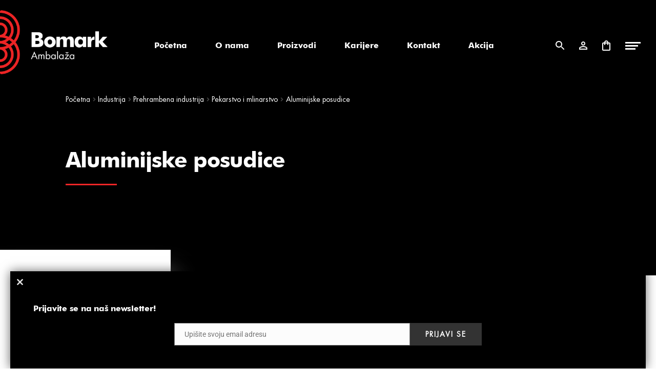

--- FILE ---
content_type: text/html; charset=UTF-8
request_url: https://bomarkambalaza.hr/kategorija-proizvoda/industrija/prehrambena-industrija/pekarstvo-i-mlinarstvo/aluminijske-posudice/
body_size: 30560
content:
<!doctype html>
<html lang="hr">
<head>
<meta charset="UTF-8">
<meta name="viewport" content="width=device-width, initial-scale=1, maximum-scale=2.0">
<link rel="profile" href="https://gmpg.org/xfn/11">
<link rel="pingback" href="https://bomarkambalaza.hr/xmlrpc.php">

<meta name='robots' content='index, follow, max-image-preview:large, max-snippet:-1, max-video-preview:-1' />
	<style>img:is([sizes="auto" i], [sizes^="auto," i]) { contain-intrinsic-size: 3000px 1500px }</style>
	
	<!-- This site is optimized with the Yoast SEO plugin v26.0 - https://yoast.com/wordpress/plugins/seo/ -->
	<title>Aluminijske posudice - Bomark Ambalaža</title>
	<link rel="canonical" href="https://bomarkambalaza.hr/kategorija-proizvoda/industrija/prehrambena-industrija/pekarstvo-i-mlinarstvo/aluminijske-posudice/" />
	<meta property="og:locale" content="hr_HR" />
	<meta property="og:type" content="article" />
	<meta property="og:title" content="Aluminijske posudice - Bomark Ambalaža" />
	<meta property="og:url" content="https://bomarkambalaza.hr/kategorija-proizvoda/industrija/prehrambena-industrija/pekarstvo-i-mlinarstvo/aluminijske-posudice/" />
	<meta property="og:site_name" content="Bomark Ambalaža" />
	<meta name="twitter:card" content="summary_large_image" />
	<script type="application/ld+json" class="yoast-schema-graph">{"@context":"https://schema.org","@graph":[{"@type":"CollectionPage","@id":"https://bomarkambalaza.hr/kategorija-proizvoda/industrija/prehrambena-industrija/pekarstvo-i-mlinarstvo/aluminijske-posudice/","url":"https://bomarkambalaza.hr/kategorija-proizvoda/industrija/prehrambena-industrija/pekarstvo-i-mlinarstvo/aluminijske-posudice/","name":"Aluminijske posudice - Bomark Ambalaža","isPartOf":{"@id":"https://bomarkambalaza.hr/#website"},"primaryImageOfPage":{"@id":"https://bomarkambalaza.hr/kategorija-proizvoda/industrija/prehrambena-industrija/pekarstvo-i-mlinarstvo/aluminijske-posudice/#primaryimage"},"image":{"@id":"https://bomarkambalaza.hr/kategorija-proizvoda/industrija/prehrambena-industrija/pekarstvo-i-mlinarstvo/aluminijske-posudice/#primaryimage"},"thumbnailUrl":"https://bomarkambalaza.hr/wp-content/uploads/2021/04/110-R30G_1.jpg","breadcrumb":{"@id":"https://bomarkambalaza.hr/kategorija-proizvoda/industrija/prehrambena-industrija/pekarstvo-i-mlinarstvo/aluminijske-posudice/#breadcrumb"},"inLanguage":"hr"},{"@type":"ImageObject","inLanguage":"hr","@id":"https://bomarkambalaza.hr/kategorija-proizvoda/industrija/prehrambena-industrija/pekarstvo-i-mlinarstvo/aluminijske-posudice/#primaryimage","url":"https://bomarkambalaza.hr/wp-content/uploads/2021/04/110-R30G_1.jpg","contentUrl":"https://bomarkambalaza.hr/wp-content/uploads/2021/04/110-R30G_1.jpg","width":2000,"height":1332},{"@type":"BreadcrumbList","@id":"https://bomarkambalaza.hr/kategorija-proizvoda/industrija/prehrambena-industrija/pekarstvo-i-mlinarstvo/aluminijske-posudice/#breadcrumb","itemListElement":[{"@type":"ListItem","position":1,"name":"Početna stranica","item":"https://bomarkambalaza.hr/"},{"@type":"ListItem","position":2,"name":"Industrija","item":"https://bomarkambalaza.hr/kategorija-proizvoda/industrija/"},{"@type":"ListItem","position":3,"name":"Prehrambena industrija","item":"https://bomarkambalaza.hr/kategorija-proizvoda/industrija/prehrambena-industrija/"},{"@type":"ListItem","position":4,"name":"Pekarstvo i mlinarstvo","item":"https://bomarkambalaza.hr/kategorija-proizvoda/industrija/prehrambena-industrija/pekarstvo-i-mlinarstvo/"},{"@type":"ListItem","position":5,"name":"Aluminijske posudice"}]},{"@type":"WebSite","@id":"https://bomarkambalaza.hr/#website","url":"https://bomarkambalaza.hr/","name":"Bomark Ambalaža","description":"Najveći distributer ambalažnih proizvoda u Hrvatskoj","publisher":{"@id":"https://bomarkambalaza.hr/#organization"},"potentialAction":[{"@type":"SearchAction","target":{"@type":"EntryPoint","urlTemplate":"https://bomarkambalaza.hr/?s={search_term_string}"},"query-input":{"@type":"PropertyValueSpecification","valueRequired":true,"valueName":"search_term_string"}}],"inLanguage":"hr"},{"@type":"Organization","@id":"https://bomarkambalaza.hr/#organization","name":"Bomark Ambalaža d.o.o.","url":"https://bomarkambalaza.hr/","logo":{"@type":"ImageObject","inLanguage":"hr","@id":"https://bomarkambalaza.hr/#/schema/logo/image/","url":"https://bomarkambalaza.hr/wp-content/uploads/2020/12/bomark-logo.png","contentUrl":"https://bomarkambalaza.hr/wp-content/uploads/2020/12/bomark-logo.png","width":333,"height":199,"caption":"Bomark Ambalaža d.o.o."},"image":{"@id":"https://bomarkambalaza.hr/#/schema/logo/image/"},"sameAs":["https://www.facebook.com/BomarkGroup"]}]}</script>
	<!-- / Yoast SEO plugin. -->


<link rel='dns-prefetch' href='//use.fontawesome.com' />
<link rel='dns-prefetch' href='//fonts.googleapis.com' />
<link rel="alternate" type="application/rss+xml" title="Bomark Ambalaža &raquo; Kanal" href="https://bomarkambalaza.hr/feed/" />
<link rel="alternate" type="application/rss+xml" title="Bomark Ambalaža &raquo; Kanal komentara" href="https://bomarkambalaza.hr/comments/feed/" />
<link rel="alternate" type="application/rss+xml" title="Bomark Ambalaža &raquo; Aluminijske posudice Kategorija kanal" href="https://bomarkambalaza.hr/kategorija-proizvoda/industrija/prehrambena-industrija/pekarstvo-i-mlinarstvo/aluminijske-posudice/feed/" />
<script>
window._wpemojiSettings = {"baseUrl":"https:\/\/s.w.org\/images\/core\/emoji\/16.0.1\/72x72\/","ext":".png","svgUrl":"https:\/\/s.w.org\/images\/core\/emoji\/16.0.1\/svg\/","svgExt":".svg","source":{"concatemoji":"https:\/\/bomarkambalaza.hr\/wp-includes\/js\/wp-emoji-release.min.js?ver=6.8.3"}};
/*! This file is auto-generated */
!function(s,n){var o,i,e;function c(e){try{var t={supportTests:e,timestamp:(new Date).valueOf()};sessionStorage.setItem(o,JSON.stringify(t))}catch(e){}}function p(e,t,n){e.clearRect(0,0,e.canvas.width,e.canvas.height),e.fillText(t,0,0);var t=new Uint32Array(e.getImageData(0,0,e.canvas.width,e.canvas.height).data),a=(e.clearRect(0,0,e.canvas.width,e.canvas.height),e.fillText(n,0,0),new Uint32Array(e.getImageData(0,0,e.canvas.width,e.canvas.height).data));return t.every(function(e,t){return e===a[t]})}function u(e,t){e.clearRect(0,0,e.canvas.width,e.canvas.height),e.fillText(t,0,0);for(var n=e.getImageData(16,16,1,1),a=0;a<n.data.length;a++)if(0!==n.data[a])return!1;return!0}function f(e,t,n,a){switch(t){case"flag":return n(e,"\ud83c\udff3\ufe0f\u200d\u26a7\ufe0f","\ud83c\udff3\ufe0f\u200b\u26a7\ufe0f")?!1:!n(e,"\ud83c\udde8\ud83c\uddf6","\ud83c\udde8\u200b\ud83c\uddf6")&&!n(e,"\ud83c\udff4\udb40\udc67\udb40\udc62\udb40\udc65\udb40\udc6e\udb40\udc67\udb40\udc7f","\ud83c\udff4\u200b\udb40\udc67\u200b\udb40\udc62\u200b\udb40\udc65\u200b\udb40\udc6e\u200b\udb40\udc67\u200b\udb40\udc7f");case"emoji":return!a(e,"\ud83e\udedf")}return!1}function g(e,t,n,a){var r="undefined"!=typeof WorkerGlobalScope&&self instanceof WorkerGlobalScope?new OffscreenCanvas(300,150):s.createElement("canvas"),o=r.getContext("2d",{willReadFrequently:!0}),i=(o.textBaseline="top",o.font="600 32px Arial",{});return e.forEach(function(e){i[e]=t(o,e,n,a)}),i}function t(e){var t=s.createElement("script");t.src=e,t.defer=!0,s.head.appendChild(t)}"undefined"!=typeof Promise&&(o="wpEmojiSettingsSupports",i=["flag","emoji"],n.supports={everything:!0,everythingExceptFlag:!0},e=new Promise(function(e){s.addEventListener("DOMContentLoaded",e,{once:!0})}),new Promise(function(t){var n=function(){try{var e=JSON.parse(sessionStorage.getItem(o));if("object"==typeof e&&"number"==typeof e.timestamp&&(new Date).valueOf()<e.timestamp+604800&&"object"==typeof e.supportTests)return e.supportTests}catch(e){}return null}();if(!n){if("undefined"!=typeof Worker&&"undefined"!=typeof OffscreenCanvas&&"undefined"!=typeof URL&&URL.createObjectURL&&"undefined"!=typeof Blob)try{var e="postMessage("+g.toString()+"("+[JSON.stringify(i),f.toString(),p.toString(),u.toString()].join(",")+"));",a=new Blob([e],{type:"text/javascript"}),r=new Worker(URL.createObjectURL(a),{name:"wpTestEmojiSupports"});return void(r.onmessage=function(e){c(n=e.data),r.terminate(),t(n)})}catch(e){}c(n=g(i,f,p,u))}t(n)}).then(function(e){for(var t in e)n.supports[t]=e[t],n.supports.everything=n.supports.everything&&n.supports[t],"flag"!==t&&(n.supports.everythingExceptFlag=n.supports.everythingExceptFlag&&n.supports[t]);n.supports.everythingExceptFlag=n.supports.everythingExceptFlag&&!n.supports.flag,n.DOMReady=!1,n.readyCallback=function(){n.DOMReady=!0}}).then(function(){return e}).then(function(){var e;n.supports.everything||(n.readyCallback(),(e=n.source||{}).concatemoji?t(e.concatemoji):e.wpemoji&&e.twemoji&&(t(e.twemoji),t(e.wpemoji)))}))}((window,document),window._wpemojiSettings);
</script>
<style id='wp-emoji-styles-inline-css'>

	img.wp-smiley, img.emoji {
		display: inline !important;
		border: none !important;
		box-shadow: none !important;
		height: 1em !important;
		width: 1em !important;
		margin: 0 0.07em !important;
		vertical-align: -0.1em !important;
		background: none !important;
		padding: 0 !important;
	}
</style>
<link rel='stylesheet' id='wp-block-library-css' href='https://bomarkambalaza.hr/wp-includes/css/dist/block-library/style.min.css?ver=6.8.3' media='all' />
<style id='wp-block-library-theme-inline-css'>
.wp-block-audio :where(figcaption){color:#555;font-size:13px;text-align:center}.is-dark-theme .wp-block-audio :where(figcaption){color:#ffffffa6}.wp-block-audio{margin:0 0 1em}.wp-block-code{border:1px solid #ccc;border-radius:4px;font-family:Menlo,Consolas,monaco,monospace;padding:.8em 1em}.wp-block-embed :where(figcaption){color:#555;font-size:13px;text-align:center}.is-dark-theme .wp-block-embed :where(figcaption){color:#ffffffa6}.wp-block-embed{margin:0 0 1em}.blocks-gallery-caption{color:#555;font-size:13px;text-align:center}.is-dark-theme .blocks-gallery-caption{color:#ffffffa6}:root :where(.wp-block-image figcaption){color:#555;font-size:13px;text-align:center}.is-dark-theme :root :where(.wp-block-image figcaption){color:#ffffffa6}.wp-block-image{margin:0 0 1em}.wp-block-pullquote{border-bottom:4px solid;border-top:4px solid;color:currentColor;margin-bottom:1.75em}.wp-block-pullquote cite,.wp-block-pullquote footer,.wp-block-pullquote__citation{color:currentColor;font-size:.8125em;font-style:normal;text-transform:uppercase}.wp-block-quote{border-left:.25em solid;margin:0 0 1.75em;padding-left:1em}.wp-block-quote cite,.wp-block-quote footer{color:currentColor;font-size:.8125em;font-style:normal;position:relative}.wp-block-quote:where(.has-text-align-right){border-left:none;border-right:.25em solid;padding-left:0;padding-right:1em}.wp-block-quote:where(.has-text-align-center){border:none;padding-left:0}.wp-block-quote.is-large,.wp-block-quote.is-style-large,.wp-block-quote:where(.is-style-plain){border:none}.wp-block-search .wp-block-search__label{font-weight:700}.wp-block-search__button{border:1px solid #ccc;padding:.375em .625em}:where(.wp-block-group.has-background){padding:1.25em 2.375em}.wp-block-separator.has-css-opacity{opacity:.4}.wp-block-separator{border:none;border-bottom:2px solid;margin-left:auto;margin-right:auto}.wp-block-separator.has-alpha-channel-opacity{opacity:1}.wp-block-separator:not(.is-style-wide):not(.is-style-dots){width:100px}.wp-block-separator.has-background:not(.is-style-dots){border-bottom:none;height:1px}.wp-block-separator.has-background:not(.is-style-wide):not(.is-style-dots){height:2px}.wp-block-table{margin:0 0 1em}.wp-block-table td,.wp-block-table th{word-break:normal}.wp-block-table :where(figcaption){color:#555;font-size:13px;text-align:center}.is-dark-theme .wp-block-table :where(figcaption){color:#ffffffa6}.wp-block-video :where(figcaption){color:#555;font-size:13px;text-align:center}.is-dark-theme .wp-block-video :where(figcaption){color:#ffffffa6}.wp-block-video{margin:0 0 1em}:root :where(.wp-block-template-part.has-background){margin-bottom:0;margin-top:0;padding:1.25em 2.375em}
</style>
<style id='classic-theme-styles-inline-css'>
/*! This file is auto-generated */
.wp-block-button__link{color:#fff;background-color:#32373c;border-radius:9999px;box-shadow:none;text-decoration:none;padding:calc(.667em + 2px) calc(1.333em + 2px);font-size:1.125em}.wp-block-file__button{background:#32373c;color:#fff;text-decoration:none}
</style>
<link rel='stylesheet' id='storefront-gutenberg-blocks-css' href='https://bomarkambalaza.hr/wp-content/themes/bomark-ambalaza/assets/css/base/gutenberg-blocks.css?ver=3.0.14' media='all' />
<style id='storefront-gutenberg-blocks-inline-css'>

				.wp-block-button__link:not(.has-text-color) {
					color: #ffffff;
				}

				.wp-block-button__link:not(.has-text-color):hover,
				.wp-block-button__link:not(.has-text-color):focus,
				.wp-block-button__link:not(.has-text-color):active {
					color: #ffffff;
				}

				.wp-block-button__link:not(.has-background) {
					background-color: #ed2526;
				}

				.wp-block-button__link:not(.has-background):hover,
				.wp-block-button__link:not(.has-background):focus,
				.wp-block-button__link:not(.has-background):active {
					border-color: #d40c0d;
					background-color: #d40c0d;
				}

				.wp-block-quote footer,
				.wp-block-quote cite,
				.wp-block-quote__citation {
					color: #6d6d6d;
				}

				.wp-block-pullquote cite,
				.wp-block-pullquote footer,
				.wp-block-pullquote__citation {
					color: #6d6d6d;
				}

				.wp-block-image figcaption {
					color: #6d6d6d;
				}

				.wp-block-separator.is-style-dots::before {
					color: #000000;
				}

				.wp-block-file a.wp-block-file__button {
					color: #ffffff;
					background-color: #ed2526;
					border-color: #ed2526;
				}

				.wp-block-file a.wp-block-file__button:hover,
				.wp-block-file a.wp-block-file__button:focus,
				.wp-block-file a.wp-block-file__button:active {
					color: #ffffff;
					background-color: #d40c0d;
				}

				.wp-block-code,
				.wp-block-preformatted pre {
					color: #6d6d6d;
				}

				.wp-block-table:not( .has-background ):not( .is-style-stripes ) tbody tr:nth-child(2n) td {
					background-color: #fdfdfd;
				}

				.wp-block-cover .wp-block-cover__inner-container h1:not(.has-text-color),
				.wp-block-cover .wp-block-cover__inner-container h2:not(.has-text-color),
				.wp-block-cover .wp-block-cover__inner-container h3:not(.has-text-color),
				.wp-block-cover .wp-block-cover__inner-container h4:not(.has-text-color),
				.wp-block-cover .wp-block-cover__inner-container h5:not(.has-text-color),
				.wp-block-cover .wp-block-cover__inner-container h6:not(.has-text-color) {
					color: #000000;
				}

				.wc-block-components-price-slider__range-input-progress,
				.rtl .wc-block-components-price-slider__range-input-progress {
					--range-color: #ed2526;
				}

				/* Target only IE11 */
				@media all and (-ms-high-contrast: none), (-ms-high-contrast: active) {
					.wc-block-components-price-slider__range-input-progress {
						background: #ed2526;
					}
				}

				.wc-block-components-button:not(.is-link) {
					background-color: #ffffff;
					color: #ed2526;
				}

				.wc-block-components-button:not(.is-link):hover,
				.wc-block-components-button:not(.is-link):focus,
				.wc-block-components-button:not(.is-link):active {
					background-color: #e6e6e6;
					color: #ed2526;
				}

				.wc-block-components-button:not(.is-link):disabled {
					background-color: #ffffff;
					color: #ed2526;
				}

				.wc-block-cart__submit-container {
					background-color: #ffffff;
				}

				.wc-block-cart__submit-container::before {
					color: rgba(220,220,220,0.5);
				}

				.wc-block-components-order-summary-item__quantity {
					background-color: #ffffff;
					border-color: #6d6d6d;
					box-shadow: 0 0 0 2px #ffffff;
					color: #6d6d6d;
				}
			
</style>
<style id='global-styles-inline-css'>
:root{--wp--preset--aspect-ratio--square: 1;--wp--preset--aspect-ratio--4-3: 4/3;--wp--preset--aspect-ratio--3-4: 3/4;--wp--preset--aspect-ratio--3-2: 3/2;--wp--preset--aspect-ratio--2-3: 2/3;--wp--preset--aspect-ratio--16-9: 16/9;--wp--preset--aspect-ratio--9-16: 9/16;--wp--preset--color--black: #000000;--wp--preset--color--cyan-bluish-gray: #abb8c3;--wp--preset--color--white: #ffffff;--wp--preset--color--pale-pink: #f78da7;--wp--preset--color--vivid-red: #cf2e2e;--wp--preset--color--luminous-vivid-orange: #ff6900;--wp--preset--color--luminous-vivid-amber: #fcb900;--wp--preset--color--light-green-cyan: #7bdcb5;--wp--preset--color--vivid-green-cyan: #00d084;--wp--preset--color--pale-cyan-blue: #8ed1fc;--wp--preset--color--vivid-cyan-blue: #0693e3;--wp--preset--color--vivid-purple: #9b51e0;--wp--preset--gradient--vivid-cyan-blue-to-vivid-purple: linear-gradient(135deg,rgba(6,147,227,1) 0%,rgb(155,81,224) 100%);--wp--preset--gradient--light-green-cyan-to-vivid-green-cyan: linear-gradient(135deg,rgb(122,220,180) 0%,rgb(0,208,130) 100%);--wp--preset--gradient--luminous-vivid-amber-to-luminous-vivid-orange: linear-gradient(135deg,rgba(252,185,0,1) 0%,rgba(255,105,0,1) 100%);--wp--preset--gradient--luminous-vivid-orange-to-vivid-red: linear-gradient(135deg,rgba(255,105,0,1) 0%,rgb(207,46,46) 100%);--wp--preset--gradient--very-light-gray-to-cyan-bluish-gray: linear-gradient(135deg,rgb(238,238,238) 0%,rgb(169,184,195) 100%);--wp--preset--gradient--cool-to-warm-spectrum: linear-gradient(135deg,rgb(74,234,220) 0%,rgb(151,120,209) 20%,rgb(207,42,186) 40%,rgb(238,44,130) 60%,rgb(251,105,98) 80%,rgb(254,248,76) 100%);--wp--preset--gradient--blush-light-purple: linear-gradient(135deg,rgb(255,206,236) 0%,rgb(152,150,240) 100%);--wp--preset--gradient--blush-bordeaux: linear-gradient(135deg,rgb(254,205,165) 0%,rgb(254,45,45) 50%,rgb(107,0,62) 100%);--wp--preset--gradient--luminous-dusk: linear-gradient(135deg,rgb(255,203,112) 0%,rgb(199,81,192) 50%,rgb(65,88,208) 100%);--wp--preset--gradient--pale-ocean: linear-gradient(135deg,rgb(255,245,203) 0%,rgb(182,227,212) 50%,rgb(51,167,181) 100%);--wp--preset--gradient--electric-grass: linear-gradient(135deg,rgb(202,248,128) 0%,rgb(113,206,126) 100%);--wp--preset--gradient--midnight: linear-gradient(135deg,rgb(2,3,129) 0%,rgb(40,116,252) 100%);--wp--preset--font-size--small: 14px;--wp--preset--font-size--medium: 23px;--wp--preset--font-size--large: 26px;--wp--preset--font-size--x-large: 42px;--wp--preset--font-size--normal: 16px;--wp--preset--font-size--huge: 37px;--wp--preset--spacing--20: 0.44rem;--wp--preset--spacing--30: 0.67rem;--wp--preset--spacing--40: 1rem;--wp--preset--spacing--50: 1.5rem;--wp--preset--spacing--60: 2.25rem;--wp--preset--spacing--70: 3.38rem;--wp--preset--spacing--80: 5.06rem;--wp--preset--shadow--natural: 6px 6px 9px rgba(0, 0, 0, 0.2);--wp--preset--shadow--deep: 12px 12px 50px rgba(0, 0, 0, 0.4);--wp--preset--shadow--sharp: 6px 6px 0px rgba(0, 0, 0, 0.2);--wp--preset--shadow--outlined: 6px 6px 0px -3px rgba(255, 255, 255, 1), 6px 6px rgba(0, 0, 0, 1);--wp--preset--shadow--crisp: 6px 6px 0px rgba(0, 0, 0, 1);}:where(.is-layout-flex){gap: 0.5em;}:where(.is-layout-grid){gap: 0.5em;}body .is-layout-flex{display: flex;}.is-layout-flex{flex-wrap: wrap;align-items: center;}.is-layout-flex > :is(*, div){margin: 0;}body .is-layout-grid{display: grid;}.is-layout-grid > :is(*, div){margin: 0;}:where(.wp-block-columns.is-layout-flex){gap: 2em;}:where(.wp-block-columns.is-layout-grid){gap: 2em;}:where(.wp-block-post-template.is-layout-flex){gap: 1.25em;}:where(.wp-block-post-template.is-layout-grid){gap: 1.25em;}.has-black-color{color: var(--wp--preset--color--black) !important;}.has-cyan-bluish-gray-color{color: var(--wp--preset--color--cyan-bluish-gray) !important;}.has-white-color{color: var(--wp--preset--color--white) !important;}.has-pale-pink-color{color: var(--wp--preset--color--pale-pink) !important;}.has-vivid-red-color{color: var(--wp--preset--color--vivid-red) !important;}.has-luminous-vivid-orange-color{color: var(--wp--preset--color--luminous-vivid-orange) !important;}.has-luminous-vivid-amber-color{color: var(--wp--preset--color--luminous-vivid-amber) !important;}.has-light-green-cyan-color{color: var(--wp--preset--color--light-green-cyan) !important;}.has-vivid-green-cyan-color{color: var(--wp--preset--color--vivid-green-cyan) !important;}.has-pale-cyan-blue-color{color: var(--wp--preset--color--pale-cyan-blue) !important;}.has-vivid-cyan-blue-color{color: var(--wp--preset--color--vivid-cyan-blue) !important;}.has-vivid-purple-color{color: var(--wp--preset--color--vivid-purple) !important;}.has-black-background-color{background-color: var(--wp--preset--color--black) !important;}.has-cyan-bluish-gray-background-color{background-color: var(--wp--preset--color--cyan-bluish-gray) !important;}.has-white-background-color{background-color: var(--wp--preset--color--white) !important;}.has-pale-pink-background-color{background-color: var(--wp--preset--color--pale-pink) !important;}.has-vivid-red-background-color{background-color: var(--wp--preset--color--vivid-red) !important;}.has-luminous-vivid-orange-background-color{background-color: var(--wp--preset--color--luminous-vivid-orange) !important;}.has-luminous-vivid-amber-background-color{background-color: var(--wp--preset--color--luminous-vivid-amber) !important;}.has-light-green-cyan-background-color{background-color: var(--wp--preset--color--light-green-cyan) !important;}.has-vivid-green-cyan-background-color{background-color: var(--wp--preset--color--vivid-green-cyan) !important;}.has-pale-cyan-blue-background-color{background-color: var(--wp--preset--color--pale-cyan-blue) !important;}.has-vivid-cyan-blue-background-color{background-color: var(--wp--preset--color--vivid-cyan-blue) !important;}.has-vivid-purple-background-color{background-color: var(--wp--preset--color--vivid-purple) !important;}.has-black-border-color{border-color: var(--wp--preset--color--black) !important;}.has-cyan-bluish-gray-border-color{border-color: var(--wp--preset--color--cyan-bluish-gray) !important;}.has-white-border-color{border-color: var(--wp--preset--color--white) !important;}.has-pale-pink-border-color{border-color: var(--wp--preset--color--pale-pink) !important;}.has-vivid-red-border-color{border-color: var(--wp--preset--color--vivid-red) !important;}.has-luminous-vivid-orange-border-color{border-color: var(--wp--preset--color--luminous-vivid-orange) !important;}.has-luminous-vivid-amber-border-color{border-color: var(--wp--preset--color--luminous-vivid-amber) !important;}.has-light-green-cyan-border-color{border-color: var(--wp--preset--color--light-green-cyan) !important;}.has-vivid-green-cyan-border-color{border-color: var(--wp--preset--color--vivid-green-cyan) !important;}.has-pale-cyan-blue-border-color{border-color: var(--wp--preset--color--pale-cyan-blue) !important;}.has-vivid-cyan-blue-border-color{border-color: var(--wp--preset--color--vivid-cyan-blue) !important;}.has-vivid-purple-border-color{border-color: var(--wp--preset--color--vivid-purple) !important;}.has-vivid-cyan-blue-to-vivid-purple-gradient-background{background: var(--wp--preset--gradient--vivid-cyan-blue-to-vivid-purple) !important;}.has-light-green-cyan-to-vivid-green-cyan-gradient-background{background: var(--wp--preset--gradient--light-green-cyan-to-vivid-green-cyan) !important;}.has-luminous-vivid-amber-to-luminous-vivid-orange-gradient-background{background: var(--wp--preset--gradient--luminous-vivid-amber-to-luminous-vivid-orange) !important;}.has-luminous-vivid-orange-to-vivid-red-gradient-background{background: var(--wp--preset--gradient--luminous-vivid-orange-to-vivid-red) !important;}.has-very-light-gray-to-cyan-bluish-gray-gradient-background{background: var(--wp--preset--gradient--very-light-gray-to-cyan-bluish-gray) !important;}.has-cool-to-warm-spectrum-gradient-background{background: var(--wp--preset--gradient--cool-to-warm-spectrum) !important;}.has-blush-light-purple-gradient-background{background: var(--wp--preset--gradient--blush-light-purple) !important;}.has-blush-bordeaux-gradient-background{background: var(--wp--preset--gradient--blush-bordeaux) !important;}.has-luminous-dusk-gradient-background{background: var(--wp--preset--gradient--luminous-dusk) !important;}.has-pale-ocean-gradient-background{background: var(--wp--preset--gradient--pale-ocean) !important;}.has-electric-grass-gradient-background{background: var(--wp--preset--gradient--electric-grass) !important;}.has-midnight-gradient-background{background: var(--wp--preset--gradient--midnight) !important;}.has-small-font-size{font-size: var(--wp--preset--font-size--small) !important;}.has-medium-font-size{font-size: var(--wp--preset--font-size--medium) !important;}.has-large-font-size{font-size: var(--wp--preset--font-size--large) !important;}.has-x-large-font-size{font-size: var(--wp--preset--font-size--x-large) !important;}
:where(.wp-block-post-template.is-layout-flex){gap: 1.25em;}:where(.wp-block-post-template.is-layout-grid){gap: 1.25em;}
:where(.wp-block-columns.is-layout-flex){gap: 2em;}:where(.wp-block-columns.is-layout-grid){gap: 2em;}
:root :where(.wp-block-pullquote){font-size: 1.5em;line-height: 1.6;}
</style>
<link rel='stylesheet' id='contact-form-7-css' href='https://bomarkambalaza.hr/wp-content/plugins/contact-form-7/includes/css/styles.css?ver=6.1.2' media='all' />
<style id='contact-form-7-inline-css'>
.wpcf7 .wpcf7-recaptcha iframe {margin-bottom: 0;}.wpcf7 .wpcf7-recaptcha[data-align="center"] > div {margin: 0 auto;}.wpcf7 .wpcf7-recaptcha[data-align="right"] > div {margin: 0 0 0 auto;}
</style>
<link rel='stylesheet' id='wpa-css-css' href='https://bomarkambalaza.hr/wp-content/plugins/honeypot/includes/css/wpa.css?ver=2.3.03' media='all' />
<link rel='stylesheet' id='widgetopts-styles-css' href='https://bomarkambalaza.hr/wp-content/plugins/widget-options/assets/css/widget-options.css?ver=4.1.2' media='all' />
<link rel='stylesheet' id='style-css' href='https://bomarkambalaza.hr/wp-content/plugins/woo-sidebar-category-accordion/css/wcsca.css?ver=6.8.3' media='all' />
<link rel='stylesheet' id='fontawesome-css' href='https://use.fontawesome.com/releases/v5.6.3/css/all.css?ver=4.6.1' media='all' />
<style id='woocommerce-inline-inline-css'>
.woocommerce form .form-row .required { visibility: visible; }
</style>
<link rel='stylesheet' id='brands-styles-css' href='https://bomarkambalaza.hr/wp-content/plugins/woocommerce/assets/css/brands.css?ver=10.2.3' media='all' />
<link rel='stylesheet' id='dgwt-wcas-style-css' href='https://bomarkambalaza.hr/wp-content/plugins/ajax-search-for-woocommerce/assets/css/style.min.css?ver=1.31.0' media='all' />
<link rel='stylesheet' id='esentio-bs-touch-slider-css' href='https://bomarkambalaza.hr/wp-content/themes/bomark-ambalaza/assets/css/bootstrap-touch-slider.css?ver=3.0.14' media='all' />
<link rel='stylesheet' id='esentio-aos-css' href='https://bomarkambalaza.hr/wp-content/themes/bomark-ambalaza/assets/css/aos.css?ver=3.0.14' media='all' />
<link rel='stylesheet' id='storefront-style-css' href='https://bomarkambalaza.hr/wp-content/themes/bomark-ambalaza/style.css?ver=3.0.14' media='all' />
<style id='storefront-style-inline-css'>

			.main-navigation ul li a,
			.site-title a,
			ul.menu li a,
			.site-branding h1 a,
			button.menu-toggle,
			button.menu-toggle:hover,
			.handheld-navigation .dropdown-toggle {
				color: #ffffff;
			}

			button.menu-toggle,
			button.menu-toggle:hover {
				border-color: #ffffff;
			}

			.main-navigation ul li a:hover,
			.main-navigation ul li:hover > a,
			.site-title a:hover,
			.site-header ul.menu li.current-menu-item > a {
				color: #ffffff;
			}

			table:not( .has-background ) th {
				background-color: #f8f8f8;
			}

			table:not( .has-background ) tbody td {
				background-color: #fdfdfd;
			}

			table:not( .has-background ) tbody tr:nth-child(2n) td,
			fieldset,
			fieldset legend {
				background-color: #fbfbfb;
			}

			.site-header,
			.secondary-navigation ul ul,
			.main-navigation ul.menu > li.menu-item-has-children:after,
			.secondary-navigation ul.menu ul,
			.storefront-handheld-footer-bar,
			.storefront-handheld-footer-bar ul li > a,
			.storefront-handheld-footer-bar ul li.search .site-search,
			button.menu-toggle,
			button.menu-toggle:hover {
				background-color: #000000;
			}

			p.site-description,
			.site-header,
			.storefront-handheld-footer-bar {
				color: #ffffff;
			}

			button.menu-toggle:after,
			button.menu-toggle:before,
			button.menu-toggle span:before {
				background-color: #ffffff;
			}

			h1, h2, h3, h4, h5, h6, .wc-block-grid__product-title {
				color: #000000;
			}

			.widget h1 {
				border-bottom-color: #000000;
			}

			body,
			.secondary-navigation a {
				color: #6d6d6d;
			}

			.widget-area .widget a,
			.hentry .entry-header .posted-on a,
			.hentry .entry-header .post-author a,
			.hentry .entry-header .post-comments a,
			.hentry .entry-header .byline a {
				color: #727272;
			}

			a {
				color: #ed2526;
			}

			a:focus,
			button:focus,
			.button.alt:focus,
			input:focus,
			textarea:focus,
			input[type="button"]:focus,
			input[type="reset"]:focus,
			input[type="submit"]:focus,
			input[type="email"]:focus,
			input[type="tel"]:focus,
			input[type="url"]:focus,
			input[type="password"]:focus,
			input[type="search"]:focus {
				outline-color: #ed2526;
			}

			button, input[type="button"], input[type="reset"], input[type="submit"], .button, .widget a.button {
				background-color: #ed2526;
				border-color: #ed2526;
				color: #ffffff;
			}

			button:hover, input[type="button"]:hover, input[type="reset"]:hover, input[type="submit"]:hover, .button:hover, .widget a.button:hover {
				background-color: #d40c0d;
				border-color: #d40c0d;
				color: #ffffff;
			}

			button.alt, input[type="button"].alt, input[type="reset"].alt, input[type="submit"].alt, .button.alt, .widget-area .widget a.button.alt {
				background-color: #ffffff;
				border-color: #ffffff;
				color: #ed2526;
			}

			button.alt:hover, input[type="button"].alt:hover, input[type="reset"].alt:hover, input[type="submit"].alt:hover, .button.alt:hover, .widget-area .widget a.button.alt:hover {
				background-color: #e6e6e6;
				border-color: #e6e6e6;
				color: #ed2526;
			}

			.pagination .page-numbers li .page-numbers.current {
				background-color: #e6e6e6;
				color: #636363;
			}

			#comments .comment-list .comment-content .comment-text {
				background-color: #f8f8f8;
			}

			.site-footer {
				background-color: #111111;
				color: #6d6d6d;
			}

			.site-footer a:not(.button):not(.components-button) {
				color: #6d6d6d;
			}

			.site-footer .storefront-handheld-footer-bar a:not(.button):not(.components-button) {
				color: #ffffff;
			}

			.site-footer h1, .site-footer h2, .site-footer h3, .site-footer h4, .site-footer h5, .site-footer h6, .site-footer .widget .widget-title, .site-footer .widget .widgettitle {
				color: #333333;
			}

			.page-template-template-homepage.has-post-thumbnail .type-page.has-post-thumbnail .entry-title {
				color: #000000;
			}

			.page-template-template-homepage.has-post-thumbnail .type-page.has-post-thumbnail .entry-content {
				color: #000000;
			}

			@media screen and ( min-width: 768px ) {
				.secondary-navigation ul.menu a:hover {
					color: #ffffff;
				}

				.secondary-navigation ul.menu a {
					color: #ffffff;
				}

				.main-navigation ul.menu ul.sub-menu,
				.main-navigation ul.nav-menu ul.children {
					background-color: #000000;
				}

				.site-header {
					border-bottom-color: #000000;
				}
			}
</style>
<link rel='stylesheet' id='storefront-icons-css' href='https://bomarkambalaza.hr/wp-content/themes/bomark-ambalaza/assets/css/base/icons.css?ver=3.0.14' media='all' />
<link rel='stylesheet' id='esentio-fontawesome-css' href='https://bomarkambalaza.hr/wp-content/themes/bomark-ambalaza/assets/fonts/font-awesome/css/font-awesome.min.css?ver=3.0.14' media='all' />
<link rel='stylesheet' id='storefront-fonts-css' href='https://fonts.googleapis.com/css?family=Source+Sans+Pro%3A400%2C300%2C300italic%2C400italic%2C600%2C700%2C900&#038;subset=latin%2Clatin-ext&#038;ver=3.0.14' media='all' />
<link rel='stylesheet' id='yith_ywraq_frontend-css' href='https://bomarkambalaza.hr/wp-content/plugins/yith-woocommerce-request-a-quote-premium/assets/css/ywraq-frontend.css?ver=4.37.0' media='all' />
<style id='yith_ywraq_frontend-inline-css'>
:root {
		--ywraq_layout_button_bg_color: rgb(237,37,38);
		--ywraq_layout_button_bg_color_hover: rgb(212,12,13);
		--ywraq_layout_button_border_color: rgb(237,37,38);
		--ywraq_layout_button_border_color_hover: rgb(212,12,13);
		--ywraq_layout_button_color: #ffffff;
		--ywraq_layout_button_color_hover: #ffffff;
		
		--ywraq_checkout_button_bg_color: #0066b4;
		--ywraq_checkout_button_bg_color_hover: #044a80;
		--ywraq_checkout_button_border_color: #0066b4;
		--ywraq_checkout_button_border_color_hover: #044a80;
		--ywraq_checkout_button_color: #ffffff;
		--ywraq_checkout_button_color_hover: #ffffff;
		
		--ywraq_accept_button_bg_color: #0066b4;
		--ywraq_accept_button_bg_color_hover: #044a80;
		--ywraq_accept_button_border_color: #0066b4;
		--ywraq_accept_button_border_color_hover: #044a80;
		--ywraq_accept_button_color: #ffffff;
		--ywraq_accept_button_color_hover: #ffffff;
		
		--ywraq_reject_button_bg_color: transparent;
		--ywraq_reject_button_bg_color_hover: #CC2B2B;
		--ywraq_reject_button_border_color: #CC2B2B;
		--ywraq_reject_button_border_color_hover: #CC2B2B;
		--ywraq_reject_button_color: #CC2B2B;
		--ywraq_reject_button_color_hover: #ffffff;
		}		
.woocommerce.single-product button.single_add_to_cart_button.button {margin-right: 5px;}
	.woocommerce.single-product .product .yith-ywraq-add-to-quote {display: inline-block; vertical-align: middle;margin-top: 5px;}
	
</style>
<link rel='stylesheet' id='storefront-woocommerce-style-css' href='https://bomarkambalaza.hr/wp-content/themes/bomark-ambalaza/assets/css/woocommerce/woocommerce.css?ver=3.0.14' media='all' />
<style id='storefront-woocommerce-style-inline-css'>

			a.cart-contents,
			.site-header-cart .widget_shopping_cart a {
				color: #ffffff;
			}

			a.cart-contents:hover,
			.site-header-cart .widget_shopping_cart a:hover,
			.site-header-cart:hover > li > a {
				color: #ffffff;
			}

			table.cart td.product-remove,
			table.cart td.actions {
				border-top-color: #ffffff;
			}

			.storefront-handheld-footer-bar ul li.cart .count {
				background-color: #ffffff;
				color: #000000;
				border-color: #000000;
			}

			.woocommerce-tabs ul.tabs li.active a,
			ul.products li.product .price,
			.onsale,
			.wc-block-grid__product-onsale,
			.widget_search form:before,
			.widget_product_search form:before {
				color: #6d6d6d;
			}

			.woocommerce-breadcrumb a,
			a.woocommerce-review-link,
			.product_meta a {
				color: #727272;
			}

			.wc-block-grid__product-onsale,
			.onsale {
				border-color: #6d6d6d;
			}

			.star-rating span:before,
			.quantity .plus, .quantity .minus,
			p.stars a:hover:after,
			p.stars a:after,
			.star-rating span:before,
			#payment .payment_methods li input[type=radio]:first-child:checked+label:before {
				color: #ed2526;
			}

			.widget_price_filter .ui-slider .ui-slider-range,
			.widget_price_filter .ui-slider .ui-slider-handle {
				background-color: #ed2526;
			}

			.order_details {
				background-color: #f8f8f8;
			}

			.order_details > li {
				border-bottom: 1px dotted #e3e3e3;
			}

			.order_details:before,
			.order_details:after {
				background: -webkit-linear-gradient(transparent 0,transparent 0),-webkit-linear-gradient(135deg,#f8f8f8 33.33%,transparent 33.33%),-webkit-linear-gradient(45deg,#f8f8f8 33.33%,transparent 33.33%)
			}

			#order_review {
				background-color: #ffffff;
			}

			#payment .payment_methods > li .payment_box,
			#payment .place-order {
				background-color: #fafafa;
			}

			#payment .payment_methods > li:not(.woocommerce-notice) {
				background-color: #f5f5f5;
			}

			#payment .payment_methods > li:not(.woocommerce-notice):hover {
				background-color: #f0f0f0;
			}

			.woocommerce-pagination .page-numbers li .page-numbers.current {
				background-color: #e6e6e6;
				color: #636363;
			}

			.wc-block-grid__product-onsale,
			.onsale,
			.woocommerce-pagination .page-numbers li .page-numbers:not(.current) {
				color: #6d6d6d;
			}

			p.stars a:before,
			p.stars a:hover~a:before,
			p.stars.selected a.active~a:before {
				color: #6d6d6d;
			}

			p.stars.selected a.active:before,
			p.stars:hover a:before,
			p.stars.selected a:not(.active):before,
			p.stars.selected a.active:before {
				color: #ed2526;
			}

			.single-product div.product .woocommerce-product-gallery .woocommerce-product-gallery__trigger {
				background-color: #ed2526;
				color: #ffffff;
			}

			.single-product div.product .woocommerce-product-gallery .woocommerce-product-gallery__trigger:hover {
				background-color: #d40c0d;
				border-color: #d40c0d;
				color: #ffffff;
			}

			.button.added_to_cart:focus,
			.button.wc-forward:focus {
				outline-color: #ed2526;
			}

			.added_to_cart,
			.site-header-cart .widget_shopping_cart a.button,
			.wc-block-grid__products .wc-block-grid__product .wp-block-button__link {
				background-color: #ed2526;
				border-color: #ed2526;
				color: #ffffff;
			}

			.added_to_cart:hover,
			.site-header-cart .widget_shopping_cart a.button:hover,
			.wc-block-grid__products .wc-block-grid__product .wp-block-button__link:hover {
				background-color: #d40c0d;
				border-color: #d40c0d;
				color: #ffffff;
			}

			.added_to_cart.alt, .added_to_cart, .widget a.button.checkout {
				background-color: #ffffff;
				border-color: #ffffff;
				color: #ed2526;
			}

			.added_to_cart.alt:hover, .added_to_cart:hover, .widget a.button.checkout:hover {
				background-color: #e6e6e6;
				border-color: #e6e6e6;
				color: #ed2526;
			}

			.button.loading {
				color: #ed2526;
			}

			.button.loading:hover {
				background-color: #ed2526;
			}

			.button.loading:after {
				color: #ffffff;
			}

			@media screen and ( min-width: 768px ) {
				.site-header-cart .widget_shopping_cart,
				.site-header .product_list_widget li .quantity {
					color: #ffffff;
				}

				.site-header-cart .widget_shopping_cart .buttons,
				.site-header-cart .widget_shopping_cart .total {
					background-color: #000000;
				}

				.site-header-cart .widget_shopping_cart {
					background-color: #000000;
				}
			}
				.storefront-product-pagination a {
					color: #6d6d6d;
					background-color: #ffffff;
				}
				.storefront-sticky-add-to-cart {
					color: #6d6d6d;
					background-color: #ffffff;
				}

				.storefront-sticky-add-to-cart a:not(.button) {
					color: #ffffff;
				}
</style>
<link rel='stylesheet' id='storefront-woocommerce-brands-style-css' href='https://bomarkambalaza.hr/wp-content/themes/bomark-ambalaza/assets/css/woocommerce/extensions/brands.css?ver=3.0.14' media='all' />
<script src="https://bomarkambalaza.hr/wp-includes/js/jquery/jquery.min.js?ver=3.7.1" id="jquery-core-js"></script>
<script src="https://bomarkambalaza.hr/wp-content/plugins/coming-soon-for-woocommerce/assets/js/coming-soon-wc.js?ver=1.0.19" id="coming_soon_wc_script-js"></script>
<script src="https://bomarkambalaza.hr/wp-includes/js/jquery/jquery-migrate.min.js?ver=3.4.1" id="jquery-migrate-js"></script>
<script src="https://bomarkambalaza.hr/wp-content/plugins/woocommerce/assets/js/jquery-blockui/jquery.blockUI.min.js?ver=2.7.0-wc.10.2.3" id="jquery-blockui-js" defer data-wp-strategy="defer"></script>
<script id="wc-add-to-cart-js-extra">
var wc_add_to_cart_params = {"ajax_url":"\/wp-admin\/admin-ajax.php","wc_ajax_url":"\/?wc-ajax=%%endpoint%%","i18n_view_cart":"Vidi ko\u0161aricu","cart_url":"https:\/\/bomarkambalaza.hr\/?page_id=7","is_cart":"","cart_redirect_after_add":"no"};
</script>
<script src="https://bomarkambalaza.hr/wp-content/plugins/woocommerce/assets/js/frontend/add-to-cart.min.js?ver=10.2.3" id="wc-add-to-cart-js" defer data-wp-strategy="defer"></script>
<script src="https://bomarkambalaza.hr/wp-content/plugins/woocommerce/assets/js/js-cookie/js.cookie.min.js?ver=2.1.4-wc.10.2.3" id="js-cookie-js" defer data-wp-strategy="defer"></script>
<script id="woocommerce-js-extra">
var woocommerce_params = {"ajax_url":"\/wp-admin\/admin-ajax.php","wc_ajax_url":"\/?wc-ajax=%%endpoint%%","i18n_password_show":"Prika\u017ei lozinku","i18n_password_hide":"Sakrij lozinku"};
</script>
<script src="https://bomarkambalaza.hr/wp-content/plugins/woocommerce/assets/js/frontend/woocommerce.min.js?ver=10.2.3" id="woocommerce-js" defer data-wp-strategy="defer"></script>
<link rel="https://api.w.org/" href="https://bomarkambalaza.hr/wp-json/" /><link rel="alternate" title="JSON" type="application/json" href="https://bomarkambalaza.hr/wp-json/wp/v2/product_cat/95" /><link rel="EditURI" type="application/rsd+xml" title="RSD" href="https://bomarkambalaza.hr/xmlrpc.php?rsd" />
<meta name="generator" content="WordPress 6.8.3" />
<meta name="generator" content="WooCommerce 10.2.3" />
    <script>
        var wcscaOpenIcon = 'fas fa-chevron-up';
        var wcscaClosedIcon = 'fas fa-chevron-down';
    </script>
    <style>
        .wcsca-icon { font-size: 1em; }
            .widget_product_categories ul li { 
        padding-top: .5em !important;
        padding-bottom: .5em !important;
    }
        </style>
		<style>
			.dgwt-wcas-ico-magnifier,.dgwt-wcas-ico-magnifier-handler{max-width:20px}		</style>
					<link rel="preload" href="https://bomarkambalaza.hr/wp-content/plugins/wordpress-popup/assets/hustle-ui/fonts/hustle-icons-font.woff2" as="font" type="font/woff2" crossorigin>
			<noscript><style>.woocommerce-product-gallery{ opacity: 1 !important; }</style></noscript>
	<style id="hustle-module-2-0-styles" class="hustle-module-styles hustle-module-styles-2">@media screen and (min-width: 783px) {.hustle-ui:not(.hustle-size--small).module_id_2 .hustle-slidein-content .hustle-optin {max-width: 100%;}}@media screen and (min-width: 783px) {.hustle-ui:not(.hustle-size--small).module_id_2 .hustle-slidein-content {max-width: 100%;}}.hustle-ui.module_id_2  .hustle-slidein-content {-moz-box-shadow: 0px 0px 0px 0px rgba(0,0,0,0);-webkit-box-shadow: 0px 0px 0px 0px rgba(0,0,0,0);box-shadow: 0px 0px 0px 0px rgba(0,0,0,0);}@media screen and (min-width: 783px) {.hustle-ui:not(.hustle-size--small).module_id_2  .hustle-slidein-content {-moz-box-shadow: 0px 0px 0px 0px rgba(0,0,0,0);-webkit-box-shadow: 0px 0px 0px 0px rgba(0,0,0,0);box-shadow: 0px 0px 0px 0px rgba(0,0,0,0);}} .hustle-ui.module_id_2 .hustle-layout .hustle-layout-body {margin: 0px 0px 0px 0px;padding: 30px 30px 30px 30px;border-width: 0px 0px 0px 0px;border-style: solid;border-color: rgba(0,0,0,0);border-radius: 0px 0px 0px 0px;overflow: hidden;background-color: #ffffff;}@media screen and (min-width: 783px) {.hustle-ui:not(.hustle-size--small).module_id_2 .hustle-layout .hustle-layout-body {margin: 0px 0px 0px 0px;padding: 30px 30px 30px 30px;border-width: 0px 0px 0px 0px;border-style: solid;border-radius: 0px 0px 0px 0px;}} .hustle-ui.module_id_2 .hustle-layout .hustle-layout-content {padding: 58px 28px 15px 28px;border-width: 2px 2px 0px 2px;border-style: solid;border-radius: 0px 0px 0px 0px;border-color: #0d0d0d;background-color: rgba(0,0,0,0);-moz-box-shadow: 0px 0px 0px 0px rgba(0,0,0,0);-webkit-box-shadow: 0px 0px 0px 0px rgba(0,0,0,0);box-shadow: 0px 0px 0px 0px rgba(0,0,0,0);}.hustle-ui.module_id_2 .hustle-main-wrapper {position: relative;padding:32px 0 0;}@media screen and (min-width: 783px) {.hustle-ui:not(.hustle-size--small).module_id_2 .hustle-layout .hustle-layout-content {padding: 88px 58px 15px 58px;border-width: 2px 2px 0px 2px;border-style: solid;border-radius: 0px 0px 0px 0px;-moz-box-shadow: 0px 0px 0px 0px rgba(0,0,0,0);-webkit-box-shadow: 0px 0px 0px 0px rgba(0,0,0,0);box-shadow: 0px 0px 0px 0px rgba(0,0,0,0);}}@media screen and (min-width: 783px) {.hustle-ui:not(.hustle-size--small).module_id_2 .hustle-main-wrapper {padding:32px 0 0;}}  .hustle-ui.module_id_2 .hustle-layout .hustle-content {margin: 0px 0px 0px 0px;padding: 0px 0px 0px 0px;border-width: 0px 0px 0px 0px;border-style: solid;border-radius: 0px 0px 0px 0px;border-color: rgba(0,0,0,0);background-color: rgba(0,0,0,0);-moz-box-shadow: 0px 0px 0px 0px rgba(0,0,0,0);-webkit-box-shadow: 0px 0px 0px 0px rgba(0,0,0,0);box-shadow: 0px 0px 0px 0px rgba(0,0,0,0);}.hustle-ui.module_id_2 .hustle-layout .hustle-content .hustle-content-wrap {padding: 0px 0 0px 0;}@media screen and (min-width: 783px) {.hustle-ui:not(.hustle-size--small).module_id_2 .hustle-layout .hustle-content {margin: 0px 0px 0px 0px;padding: 0px 0px 0px 0px;border-width: 0px 0px 0px 0px;border-style: solid;border-radius: 0px 0px 0px 0px;-moz-box-shadow: 0px 0px 0px 0px rgba(0,0,0,0);-webkit-box-shadow: 0px 0px 0px 0px rgba(0,0,0,0);box-shadow: 0px 0px 0px 0px rgba(0,0,0,0);}.hustle-ui:not(.hustle-size--small).module_id_2 .hustle-layout .hustle-content .hustle-content-wrap {padding: 0px 0 0px 0;}} .hustle-ui.module_id_2 .hustle-layout .hustle-group-content {margin: 15px 0px 0px 0px;padding: 0px 0px 0px 0px;border-color: rgba(0,0,0,0);border-width: 0px 0px 0px 0px;border-style: solid;color: #4f4f4f;}.hustle-ui.module_id_2 .hustle-layout .hustle-group-content b,.hustle-ui.module_id_2 .hustle-layout .hustle-group-content strong {font-weight: bold;}.hustle-ui.module_id_2 .hustle-layout .hustle-group-content a,.hustle-ui.module_id_2 .hustle-layout .hustle-group-content a:visited {color: #38C5B5;}.hustle-ui.module_id_2 .hustle-layout .hustle-group-content a:hover {color: #2DA194;}.hustle-ui.module_id_2 .hustle-layout .hustle-group-content a:focus,.hustle-ui.module_id_2 .hustle-layout .hustle-group-content a:active {color: #2DA194;}@media screen and (min-width: 783px) {.hustle-ui:not(.hustle-size--small).module_id_2 .hustle-layout .hustle-group-content {margin: 15px 0px 0px 0px;padding: 0px 0px 0px 0px;border-width: 0px 0px 0px 0px;border-style: solid;}}.hustle-ui.module_id_2 .hustle-layout .hustle-group-content {color: #4f4f4f;font-size: 16px;line-height: 26px;font-family: Roboto;}@media screen and (min-width: 783px) {.hustle-ui:not(.hustle-size--small).module_id_2 .hustle-layout .hustle-group-content {font-size: 16px;line-height: 26px;}}.hustle-ui.module_id_2 .hustle-layout .hustle-group-content p:not([class*="forminator-"]) {margin: 0 0 10px;color: #4f4f4f;font: normal 16px/26px Roboto;font-style: normal;letter-spacing: -0.25px;text-transform: none;text-decoration: none;}.hustle-ui.module_id_2 .hustle-layout .hustle-group-content p:not([class*="forminator-"]):last-child {margin-bottom: 0;}@media screen and (min-width: 783px) {.hustle-ui:not(.hustle-size--small).module_id_2 .hustle-layout .hustle-group-content p:not([class*="forminator-"]) {margin: 0 0 10px;font: normal 16px/26px Roboto;font-style: normal;letter-spacing: -0.25px;text-transform: none;text-decoration: none;}.hustle-ui:not(.hustle-size--small).module_id_2 .hustle-layout .hustle-group-content p:not([class*="forminator-"]):last-child {margin-bottom: 0;}}.hustle-ui.module_id_2 .hustle-layout .hustle-group-content h1:not([class*="forminator-"]) {margin: 0 0 10px;color: #4f4f4f;font: 700 28px/1.4em Roboto;font-style: normal;letter-spacing: 0px;text-transform: none;text-decoration: none;}.hustle-ui.module_id_2 .hustle-layout .hustle-group-content h1:not([class*="forminator-"]):last-child {margin-bottom: 0;}@media screen and (min-width: 783px) {.hustle-ui:not(.hustle-size--small).module_id_2 .hustle-layout .hustle-group-content h1:not([class*="forminator-"]) {margin: 0 0 10px;font: 700 28px/1.4em Roboto;font-style: normal;letter-spacing: 0px;text-transform: none;text-decoration: none;}.hustle-ui:not(.hustle-size--small).module_id_2 .hustle-layout .hustle-group-content h1:not([class*="forminator-"]):last-child {margin-bottom: 0;}}.hustle-ui.module_id_2 .hustle-layout .hustle-group-content h2:not([class*="forminator-"]) {margin: 0 0 10px;color: #4f4f4f;font: 700 22px/1.4em Roboto;font-style: normal;letter-spacing: 0px;text-transform: none;text-decoration: none;}.hustle-ui.module_id_2 .hustle-layout .hustle-group-content h2:not([class*="forminator-"]):last-child {margin-bottom: 0;}@media screen and (min-width: 783px) {.hustle-ui:not(.hustle-size--small).module_id_2 .hustle-layout .hustle-group-content h2:not([class*="forminator-"]) {margin: 0 0 10px;font: 700 22px/1.4em Roboto;font-style: normal;letter-spacing: 0px;text-transform: none;text-decoration: none;}.hustle-ui:not(.hustle-size--small).module_id_2 .hustle-layout .hustle-group-content h2:not([class*="forminator-"]):last-child {margin-bottom: 0;}}.hustle-ui.module_id_2 .hustle-layout .hustle-group-content h3:not([class*="forminator-"]) {margin: 0 0 10px;color: #4f4f4f;font: 700 18px/1.4em Roboto;font-style: normal;letter-spacing: 0px;text-transform: none;text-decoration: none;}.hustle-ui.module_id_2 .hustle-layout .hustle-group-content h3:not([class*="forminator-"]):last-child {margin-bottom: 0;}@media screen and (min-width: 783px) {.hustle-ui:not(.hustle-size--small).module_id_2 .hustle-layout .hustle-group-content h3:not([class*="forminator-"]) {margin: 0 0 10px;font: 700 18px/1.4em Roboto;font-style: normal;letter-spacing: 0px;text-transform: none;text-decoration: none;}.hustle-ui:not(.hustle-size--small).module_id_2 .hustle-layout .hustle-group-content h3:not([class*="forminator-"]):last-child {margin-bottom: 0;}}.hustle-ui.module_id_2 .hustle-layout .hustle-group-content h4:not([class*="forminator-"]) {margin: 0 0 10px;color: #4f4f4f;font: 700 16px/1.4em Roboto;font-style: normal;letter-spacing: 0px;text-transform: none;text-decoration: none;}.hustle-ui.module_id_2 .hustle-layout .hustle-group-content h4:not([class*="forminator-"]):last-child {margin-bottom: 0;}@media screen and (min-width: 783px) {.hustle-ui:not(.hustle-size--small).module_id_2 .hustle-layout .hustle-group-content h4:not([class*="forminator-"]) {margin: 0 0 10px;font: 700 16px/1.4em Roboto;font-style: normal;letter-spacing: 0px;text-transform: none;text-decoration: none;}.hustle-ui:not(.hustle-size--small).module_id_2 .hustle-layout .hustle-group-content h4:not([class*="forminator-"]):last-child {margin-bottom: 0;}}.hustle-ui.module_id_2 .hustle-layout .hustle-group-content h5:not([class*="forminator-"]) {margin: 0 0 10px;color: #4f4f4f;font: 700 14px/1.4em Roboto;font-style: normal;letter-spacing: 0px;text-transform: none;text-decoration: none;}.hustle-ui.module_id_2 .hustle-layout .hustle-group-content h5:not([class*="forminator-"]):last-child {margin-bottom: 0;}@media screen and (min-width: 783px) {.hustle-ui:not(.hustle-size--small).module_id_2 .hustle-layout .hustle-group-content h5:not([class*="forminator-"]) {margin: 0 0 10px;font: 700 14px/1.4em Roboto;font-style: normal;letter-spacing: 0px;text-transform: none;text-decoration: none;}.hustle-ui:not(.hustle-size--small).module_id_2 .hustle-layout .hustle-group-content h5:not([class*="forminator-"]):last-child {margin-bottom: 0;}}.hustle-ui.module_id_2 .hustle-layout .hustle-group-content h6:not([class*="forminator-"]) {margin: 0 0 10px;color: #4f4f4f;font: 700 12px/1.4em Roboto;font-style: normal;letter-spacing: 0px;text-transform: uppercase;text-decoration: none;}.hustle-ui.module_id_2 .hustle-layout .hustle-group-content h6:not([class*="forminator-"]):last-child {margin-bottom: 0;}@media screen and (min-width: 783px) {.hustle-ui:not(.hustle-size--small).module_id_2 .hustle-layout .hustle-group-content h6:not([class*="forminator-"]) {margin: 0 0 10px;font: 700 12px/1.4em Roboto;font-style: normal;letter-spacing: 0px;text-transform: uppercase;text-decoration: none;}.hustle-ui:not(.hustle-size--small).module_id_2 .hustle-layout .hustle-group-content h6:not([class*="forminator-"]):last-child {margin-bottom: 0;}}.hustle-ui.module_id_2 .hustle-layout .hustle-group-content ol:not([class*="forminator-"]),.hustle-ui.module_id_2 .hustle-layout .hustle-group-content ul:not([class*="forminator-"]) {margin: 0 0 10px;}.hustle-ui.module_id_2 .hustle-layout .hustle-group-content ol:not([class*="forminator-"]):last-child,.hustle-ui.module_id_2 .hustle-layout .hustle-group-content ul:not([class*="forminator-"]):last-child {margin-bottom: 0;}.hustle-ui.module_id_2 .hustle-layout .hustle-group-content li:not([class*="forminator-"]) {margin: 0 0 5px;display: flex;align-items: flex-start;color: #4f4f4f;font: 400 14px/1.45em Roboto;font-style: normal;letter-spacing: 0px;text-transform: none;text-decoration: none;}.hustle-ui.module_id_2 .hustle-layout .hustle-group-content li:not([class*="forminator-"]):last-child {margin-bottom: 0;}.hustle-ui.module_id_2 .hustle-layout .hustle-group-content ol:not([class*="forminator-"]) li:before {color: #ADB5B7;flex-shrink: 0;}.hustle-ui.module_id_2 .hustle-layout .hustle-group-content ul:not([class*="forminator-"]) li:before {color: #ADB5B7;content: "\2022";font-size: 16px;flex-shrink: 0;}@media screen and (min-width: 783px) {.hustle-ui.module_id_2 .hustle-layout .hustle-group-content ol:not([class*="forminator-"]),.hustle-ui.module_id_2 .hustle-layout .hustle-group-content ul:not([class*="forminator-"]) {margin: 0 0 20px;}.hustle-ui.module_id_2 .hustle-layout .hustle-group-content ol:not([class*="forminator-"]):last-child,.hustle-ui.module_id_2 .hustle-layout .hustle-group-content ul:not([class*="forminator-"]):last-child {margin: 0;}}@media screen and (min-width: 783px) {.hustle-ui:not(.hustle-size--small).module_id_2 .hustle-layout .hustle-group-content li:not([class*="forminator-"]) {margin: 0 0 5px;font: 400 14px/1.45em Roboto;font-style: normal;letter-spacing: 0px;text-transform: none;text-decoration: none;}.hustle-ui:not(.hustle-size--small).module_id_2 .hustle-layout .hustle-group-content li:not([class*="forminator-"]):last-child {margin-bottom: 0;}}.hustle-ui.module_id_2 .hustle-layout .hustle-group-content blockquote {margin-right: 0;margin-left: 0;}button.hustle-button-close .hustle-icon-close:before {font-size: inherit;}.hustle-ui.module_id_2 button.hustle-button-close {color: #ffffff;background: transparent;border-radius: 0;position: absolute;z-index: 1;display: block;width: 32px;height: 32px;right: 0;left: auto;top: 0;bottom: auto;transform: unset;}.hustle-ui.module_id_2 button.hustle-button-close .hustle-icon-close {font-size: 12px;}.hustle-ui.module_id_2 button.hustle-button-close:hover {color: #e1e1e1;}.hustle-ui.module_id_2 button.hustle-button-close:focus {color: #e1e1e1;}@media screen and (min-width: 783px) {.hustle-ui:not(.hustle-size--small).module_id_2 button.hustle-button-close .hustle-icon-close {font-size: 12px;}.hustle-ui:not(.hustle-size--small).module_id_2 button.hustle-button-close {background: transparent;border-radius: 0;display: block;width: 32px;height: 32px;right: 0;left: auto;top: 0;bottom: auto;transform: unset;}} .hustle-ui.module_id_2 .hustle-layout .hustle-layout-form {margin: 0px 0px 0px 0px;padding: 15px 28px 58px 28px;border-width: 0px 2px 2px 2px;border-style: solid;border-color: #0d0d0d;border-radius: 0px 0px 0px 0px;background-color: rgba(0,0,0,0);}@media screen and (min-width: 783px) {.hustle-ui:not(.hustle-size--small).module_id_2 .hustle-layout .hustle-layout-form {margin: 0px 0px 0px 0px;padding: 15px 58px 88px 58px;border-width: 0px 2px 2px 2px;border-style: solid;border-radius: 0px 0px 0px 0px;}}.hustle-ui.module_id_2 .hustle-form .hustle-form-fields {display: block;}.hustle-ui.module_id_2 .hustle-form .hustle-form-fields .hustle-field {margin-bottom: 5px;}.hustle-ui.module_id_2 .hustle-form .hustle-form-fields .hustle-button {width: 100%;}@media screen and (min-width: 783px) {.hustle-ui:not(.hustle-size--small).module_id_2 .hustle-form .hustle-form-fields {display: -webkit-box;display: -ms-flex;display: flex;-ms-flex-wrap: wrap;flex-wrap: wrap;-webkit-box-align: center;-ms-flex-align: center;align-items: center;margin-top: -0px;margin-bottom: -0px;}.hustle-ui:not(.hustle-size--small).module_id_2 .hustle-form .hustle-form-fields .hustle-field {min-width: 100px;-webkit-box-flex: 1;-ms-flex: 1;flex: 1;margin-top: 0px;margin-right: 0px;margin-bottom: 0px;}.hustle-ui:not(.hustle-size--small).module_id_2 .hustle-form .hustle-form-fields .hustle-button {width: auto;-webkit-box-flex: 0;-ms-flex: 0 0 auto;flex: 0 0 auto;margin-top: 0px;margin-bottom: 0px;}} .hustle-ui.module_id_2 .hustle-field .hustle-input {margin: 0;padding: 10px 19px 10px 19px;border-width: 1px 1px 1px 1px;border-style: solid;border-color: #7f7f7f;border-radius: 0px 0px 0px 0px;background-color: #FCFCFC;box-shadow: 0px 0px 0px 0px rgba(0,0,0,0);-moz-box-shadow: 0px 0px 0px 0px rgba(0,0,0,0);-webkit-box-shadow: 0px 0px 0px 0px rgba(0,0,0,0);color: #5D7380;font: normal 14px/22px Roboto;font-style: normal;letter-spacing: 0px;text-transform: none;text-align: left;}.hustle-ui.module_id_2 .hustle-field .hustle-input:hover {border-color: #7f7f7f;background-color: #FCFCFC;}.hustle-ui.module_id_2 .hustle-field .hustle-input:focus {border-color: #7f7f7f;background-color: #FCFCFC;}.hustle-ui.module_id_2  .hustle-field-error.hustle-field .hustle-input {border-color: #e12e2e !important;background-color: #FCFCFC !important;}.hustle-ui.module_id_2 .hustle-field .hustle-input + .hustle-input-label [class*="hustle-icon-"] {color: #7f7f7f;}.hustle-ui.module_id_2 .hustle-field .hustle-input:hover + .hustle-input-label [class*="hustle-icon-"] {color: #7f7f7f;}.hustle-ui.module_id_2 .hustle-field .hustle-input:focus + .hustle-input-label [class*="hustle-icon-"] {color: #7f7f7f;}.hustle-ui.module_id_2  .hustle-field-error.hustle-field .hustle-input + .hustle-input-label [class*="hustle-icon-"] {color: #e12e2e;}.hustle-ui.module_id_2 .hustle-field .hustle-input + .hustle-input-label {padding: 10px 19px 10px 19px;border-width: 1px 1px 1px 1px;border-style: solid;border-color: transparent;color: #757575;font: normal 14px/22px Roboto;font-style: normal;letter-spacing: 0px;text-transform: none;text-align: left;}@media screen and (min-width: 783px) {.hustle-ui:not(.hustle-size--small).module_id_2 .hustle-field .hustle-input {padding: 10px 19px 10px 19px;border-width: 1px 1px 1px 1px;border-style: solid;border-radius: 0px 0px 0px 0px;box-shadow: 0px 0px 0px 0px rgba(0,0,0,0);-moz-box-shadow: 0px 0px 0px 0px rgba(0,0,0,0);-webkit-box-shadow: 0px 0px 0px 0px rgba(0,0,0,0);font: normal 14px/22px Roboto;font-style: normal;letter-spacing: 0px;text-transform: none;text-align: left;}}@media screen and (min-width: 783px) {.hustle-ui:not(.hustle-size--small).module_id_2 .hustle-field .hustle-input + .hustle-input-label {padding: 10px 19px 10px 19px;border-width: 1px 1px 1px 1px;font: normal 14px/22px Roboto;font-style: normal;letter-spacing: 0px;text-transform: none;text-align: left;}} .hustle-ui.module_id_2 .hustle-select2 + .select2 {box-shadow: 0px 0px 0px 0px rgba(0,0,0,0);-moz-box-shadow: 0px 0px 0px 0px rgba(0,0,0,0);-webkit-box-shadow: 0px 0px 0px 0px rgba(0,0,0,0);}.hustle-ui.module_id_2 .hustle-select2 + .select2 .select2-selection--single {margin: 0;padding: 0 19px 0 19px;border-width: 1px 1px 1px 1px;border-style: solid;border-color: #B0BEC6;border-radius: 0px 0px 0px 0px;background-color: #FFFFFF;}.hustle-ui.module_id_2 .hustle-select2 + .select2 .select2-selection--single .select2-selection__rendered {padding: 10px 0 10px 0;color: #5D7380;font: normal 14px/22px Roboto;font-style: normal;}.hustle-ui.module_id_2 .hustle-select2 + .select2 .select2-selection--single .select2-selection__rendered .select2-selection__placeholder {color: #AAAAAA;}.hustle-ui.module_id_2 .hustle-select2 + .select2:hover .select2-selection--single {border-color: #4F5F6B;background-color: #FFFFFF;}.hustle-ui.module_id_2 .hustle-select2 + .select2.select2-container--open .select2-selection--single {border-color: #4F5F6B;background-color: #FFFFFF;}.hustle-ui.module_id_2 .hustle-select2.hustle-field-error + .select2 .select2-selection--single {border-color: #D43858 !important;background-color: #FFFFFF !important;}.hustle-ui.module_id_2 .hustle-select2 + .select2 + .hustle-input-label {color: #AAAAAA;font: normal 14px/22px Roboto;font-style: normal;letter-spacing: 0px;text-transform: none;text-align: left;}.hustle-ui.module_id_2 .hustle-select2 + .select2 .select2-selection--single .select2-selection__arrow {color: #38C5B5;}.hustle-ui.module_id_2 .hustle-select2 + .select2:hover .select2-selection--single .select2-selection__arrow {color: #49E2D1;}.hustle-ui.module_id_2 .hustle-select2 + .select2.select2-container--open .select2-selection--single .select2-selection__arrow {color: #49E2D1;}.hustle-ui.module_id_2 .hustle-select2.hustle-field-error + .select2 .select2-selection--single .select2-selection__arrow {color: #D43858 !important;}@media screen and (min-width: 783px) {.hustle-ui:not(.hustle-size--small).module_id_2 .hustle-select2 + .select2 {box-shadow: 0px 0px 0px 0px rgba(0,0,0,0);-moz-box-shadow: 0px 0px 0px 0px rgba(0,0,0,0);-webkit-box-shadow: 0px 0px 0px 0px rgba(0,0,0,0);}.hustle-ui:not(.hustle-size--small).module_id_2 .hustle-select2 + .select2 .select2-selection--single {padding: 0 19px 0 19px;border-width: 1px 1px 1px 1px;border-style: solid;border-radius: 0px 0px 0px 0px;}.hustle-ui:not(.hustle-size--small).module_id_2 .hustle-select2 + .select2 .select2-selection--single .select2-selection__rendered {padding: 10px 0 10px 0;font: normal 14px/22px Roboto;font-style: normal;letter-spacing: 0px;text-transform: none;text-align: left;}.hustle-ui:not(.hustle-size--small).module_id_2 .hustle-select2 + .select2 + .hustle-input-label {font: normal 14px/22px Roboto;font-style: normal;letter-spacing: 0px;text-transform: none;text-align: left;}}.hustle-module-2.hustle-dropdown {background-color: #FFFFFF;}.hustle-module-2.hustle-dropdown .select2-results .select2-results__options .select2-results__option {color: #5D7380;background-color: transparent;}.hustle-module-2.hustle-dropdown .select2-results .select2-results__options .select2-results__option.select2-results__option--highlighted {color: #FFFFFF;background-color: #ADB5B7;}.hustle-module-2.hustle-dropdown .select2-results .select2-results__options .select2-results__option[aria-selected="true"] {color: #FFFFFF;background-color: #38C5B5;}.hustle-ui.module_id_2 .hustle-timepicker .ui-timepicker {background-color: #FFFFFF;}.hustle-ui.module_id_2 .hustle-timepicker .ui-timepicker .ui-timepicker-viewport a {color: #5D7380;background-color: transparent;}.hustle-ui.module_id_2 .hustle-timepicker .ui-timepicker .ui-timepicker-viewport a:hover,.hustle-ui.module_id_2 .hustle-timepicker .ui-timepicker .ui-timepicker-viewport a:focus {color: #FFFFFF;background-color: #ADB5B7;} .hustle-ui.module_id_2 .hustle-form .hustle-radio span[aria-hidden] {border-width: 0px 0px 0px 0px;border-style: solid;border-color: #B0BEC6;background-color: #FFFFFF;}.hustle-ui.module_id_2 .hustle-form .hustle-radio span:not([aria-hidden]) {color: #FFFFFF;font: 400 12px/20px Roboto;font-style: normal;letter-spacing: 0px;text-transform: none;text-decoration: none;text-align: left;}.hustle-ui.module_id_2 .hustle-form .hustle-radio input:checked + span[aria-hidden] {border-color: #4F5F6B;background-color: #FFFFFF;}.hustle-ui.module_id_2 .hustle-form .hustle-radio input:checked + span[aria-hidden]:before {background-color: #38C5B5;}@media screen and (min-width: 783px) {.hustle-ui:not(.hustle-size--small).module_id_2 .hustle-form .hustle-radio span[aria-hidden] {border-width: 0px 0px 0px 0px;border-style: solid;}.hustle-ui:not(.hustle-size--small).module_id_2 .hustle-form .hustle-radio span:not([aria-hidden]) {font: 400 12px/20px Roboto;font-style: normal;letter-spacing: 0px;text-transform: none;text-decoration: none;text-align: left;}} .hustle-ui.module_id_2 .hustle-form .hustle-checkbox:not(.hustle-gdpr) span[aria-hidden] {border-width: 0px 0px 0px 0px;border-style: solid;border-color: #B0BEC6;border-radius: 0px 0px 0px 0px;background-color: #FFFFFF;}.hustle-ui.module_id_2 .hustle-form .hustle-checkbox:not(.hustle-gdpr) span:not([aria-hidden]) {color: #FFFFFF;font: 400 12px/20px Roboto;font-style: normal;letter-spacing: 0px;text-transform: none;text-decoration: none;text-align: left;}.hustle-ui.module_id_2 .hustle-form .hustle-checkbox:not(.hustle-gdpr) input:checked + span[aria-hidden] {border-color: #4F5F6B;background-color: #FFFFFF;}.hustle-ui.module_id_2 .hustle-form .hustle-checkbox:not(.hustle-gdpr) input:checked + span[aria-hidden]:before {color: #38C5B5;}@media screen and (min-width: 783px) {.hustle-ui:not(.hustle-size--small).module_id_2 .hustle-form .hustle-checkbox:not(.hustle-gdpr) span[aria-hidden] {border-width: 0px 0px 0px 0px;border-style: solid;border-radius: 0px 0px 0px 0px;}.hustle-ui:not(.hustle-size--small).module_id_2 .hustle-form .hustle-checkbox:not(.hustle-gdpr) span:not([aria-hidden]) {font: 400 12px/20px Roboto;font-style: normal;letter-spacing: 0px;text-transform: none;text-decoration: none;text-align: left;}}.hustle-module-2.hustle-calendar:before {background-color: #FFFFFF;}.hustle-module-2.hustle-calendar .ui-datepicker-header .ui-datepicker-title {color: #35414A;}.hustle-module-2.hustle-calendar .ui-datepicker-header .ui-corner-all,.hustle-module-2.hustle-calendar .ui-datepicker-header .ui-corner-all:visited {color: #5D7380;}.hustle-module-2.hustle-calendar .ui-datepicker-header .ui-corner-all:hover {color: #5D7380;}.hustle-module-2.hustle-calendar .ui-datepicker-header .ui-corner-all:focus,.hustle-module-2.hustle-calendar .ui-datepicker-header .ui-corner-all:active {color: #5D7380;}.hustle-module-2.hustle-calendar .ui-datepicker-calendar thead th {color: #35414A;}.hustle-module-2.hustle-calendar .ui-datepicker-calendar tbody tr td a,.hustle-module-2.hustle-calendar .ui-datepicker-calendar tbody tr td a:visited {background-color: #FFFFFF;color: #5D7380;}.hustle-module-2.hustle-calendar .ui-datepicker-calendar tbody tr td a:hover {background-color: #38C5B5;color: #FFFFFF;}.hustle-module-2.hustle-calendar .ui-datepicker-calendar tbody tr td a:focus,.hustle-module-2.hustle-calendar .ui-datepicker-calendar tbody tr td a:active {background-color: #38C5B5;color: #FFFFFF;} .hustle-ui.module_id_2 .hustle-form button.hustle-button-submit {padding: 9px 28px 9px 28px;border-width: 2px 2px 2px 2px;border-style: solid;border-color: #333333;border-radius: 0px 0px 0px 0px;background-color: #333333;-moz-box-shadow: 0px 0px 0px 0px rgba(0,0,0,0);-webkit-box-shadow: 0px 0px 0px 0px rgba(0,0,0,0);box-shadow: 0px 0px 0px 0px rgba(0,0,0,0);color: #FFFFFF;font: 500 14px/22px Roboto;font-style: normal;letter-spacing: 0px;text-transform: uppercase;text-decoration: none;}.hustle-ui.module_id_2 .hustle-form button.hustle-button-submit:hover {border-color: #ed2526;background-color: #ed2526;color: #FFFFFF;}.hustle-ui.module_id_2 .hustle-form button.hustle-button-submit:focus {border-color: #ed2526;background-color: #333333;color: #FFFFFF;}@media screen and (min-width: 783px) {.hustle-ui:not(.hustle-size--small).module_id_2 .hustle-form button.hustle-button-submit {padding: 9px 28px 9px 28px;border-width: 2px 2px 2px 2px;border-style: solid;border-radius: 0px 0px 0px 0px;box-shadow: 0px 0px 0px 0px rgba(0,0,0,0);-moz-box-shadow: 0px 0px 0px 0px rgba(0,0,0,0);-webkit-box-shadow: 0px 0px 0px 0px rgba(0,0,0,0);font: 500 14px/22px Roboto;font-style: normal;letter-spacing: 0px;text-transform: uppercase;text-decoration: none;}} .hustle-ui.module_id_2 .hustle-form .hustle-form-options {margin: 0px 0px 0px 0px;padding: 0px 0px 0px 0px;border-width: 0px 0px 0px 0px;border-style: solid;border-color: rgba(0,0,0,0);border-radius: 0px 0px 0px 0px;background-color: #35414A;-moz-box-shadow: 0px 0px 0px 0px rgba(0,0,0,0);-webkit-box-shadow: 0px 0px 0px 0px rgba(0,0,0,0);box-shadow: 0px 0px 0px 0px rgba(0,0,0,0);}@media screen and (min-width: 783px) {.hustle-ui:not(.hustle-size--small).module_id_2 .hustle-form .hustle-form-options {margin: 0px 0px 0px 0px;padding: 0px 0px 0px 0px;border-width: 0px 0px 0px 0px;border-style: solid;border-radius: 0px 0px 0px 0px;box-shadow: 0px 0px 0px 0px rgba(0,0,0,0);-moz-box-shadow: 0px 0px 0px 0px rgba(0,0,0,0);-webkit-box-shadow: 0px 0px 0px 0px rgba(0,0,0,0);}} .hustle-ui.module_id_2 .hustle-form .hustle-form-options .hustle-group-title {display: block;margin: 0 0 20px;padding: 0;border: 0;color: #FFFFFF;font: bold 13px/22px Roboto;font-style: normal;letter-spacing: 0px;text-transform: none;text-decoration: none;text-align: left;}@media screen and (min-width: 783px) {.hustle-ui:not(.hustle-size--small).module_id_2 .hustle-form .hustle-form-options .hustle-group-title {font: bold 13px/22px Roboto;font-style: normal;letter-spacing: 0px;text-transform: none;text-decoration: none;text-align: left;}} .hustle-ui.module_id_2 .hustle-layout-form .hustle-checkbox.hustle-gdpr {margin: 0px 0px 0px 0px;}.hustle-ui.module_id_2 .hustle-layout-form .hustle-checkbox.hustle-gdpr span[aria-hidden] {border-width: 1px 1px 1px 1px;border-style: solid;border-color: #c1c1c1;border-radius: 0px 0px 0px 0px;background-color: #FFFFFF;}.hustle-ui.module_id_2 .hustle-layout-form .hustle-checkbox.hustle-gdpr span[aria-hidden]:before {color: #000000;}.hustle-ui.module_id_2 .hustle-layout-form .hustle-checkbox.hustle-gdpr span:not([aria-hidden]) {color: #666666;font: 400 12px/1.7em Roboto;font-style: normal;letter-spacing: 0px;text-transform: none;text-decoration: none;text-align: left;}.hustle-ui.module_id_2 .hustle-layout-form .hustle-checkbox.hustle-gdpr span:not([aria-hidden]) a {color: #333333;}.hustle-ui.module_id_2 .hustle-layout-form .hustle-checkbox.hustle-gdpr span:not([aria-hidden]) a:hover {color: #333333;}.hustle-ui.module_id_2 .hustle-layout-form .hustle-checkbox.hustle-gdpr span:not([aria-hidden]) a:focus {color: #333333;}.hustle-ui.module_id_2 .hustle-layout-form .hustle-checkbox.hustle-gdpr input:checked + span[aria-hidden] {border-color: #4F5F6B;background-color: #FFFFFF;}.hustle-ui.module_id_2 .hustle-layout-form .hustle-checkbox.hustle-gdpr.hustle-field-error + span[aria-hidden] {border-color: #D43858 !important;background-color: #FFFFFF !important;}@media screen and (min-width: 783px) {.hustle-ui:not(.hustle-size--small).module_id_2 .hustle-layout-form .hustle-checkbox.hustle-gdpr {margin: 0px 0px 0px 0px;}.hustle-ui:not(.hustle-size--small).module_id_2 .hustle-layout-form .hustle-checkbox.hustle-gdpr span[aria-hidden] {border-width: 1px 1px 1px 1px;border-style: solid;border-radius: 0px 0px 0px 0px;}.hustle-ui:not(.hustle-size--small).module_id_2 .hustle-layout-form .hustle-checkbox.hustle-gdpr span:not([aria-hidden]) {font: 400 12px/1.7em Roboto;font-style: normal;letter-spacing: 0px;text-transform: none;text-decoration: none;text-align: left;}} .hustle-ui.module_id_2 .hustle-layout .hustle-error-message {margin: 20px 0px 0px 0px;background-color: #fcebe5;box-shadow: inset 4px 0 0 0 #e12e2e;-moz-box-shadow: inset 4px 0 0 0 #e12e2e;-webkit-box-shadow: inset 4px 0 0 0 #e12e2e;}.hustle-ui.module_id_2 .hustle-layout .hustle-error-message p {color: #e12e2e;font: normal 12px/20px Roboto;font-style: normal;letter-spacing: 0px;text-transform: none;text-decoration: none;text-align: left;}@media screen and (min-width: 783px) {.hustle-ui:not(.hustle-size--small).module_id_2 .hustle-layout .hustle-error-message {margin: 20px 0px 0px 0px;}.hustle-ui:not(.hustle-size--small).module_id_2 .hustle-layout .hustle-error-message p {font: normal 12px/20px Roboto;font-style: normal;letter-spacing: 0px;text-transform: none;text-decoration: none;text-align: left;}} .hustle-ui.module_id_2 .hustle-success {padding: 60px 60px 60px 60px;border-width: 0px 0px 0px 0px;border-style: solid;border-radius: 0px 0px 0px 0px;border-color: rgba(0,0,0,0);background-color: #ffffff;box-shadow: 0px 0px 0px 0px rgba(0,0,0,0);-moz-box-shadow: 0px 0px 0px 0px rgba(0,0,0,0);-webkit-box-shadow: 0px 0px 0px 0px rgba(0,0,0,0);color: #4f4f4f;}.hustle-ui.module_id_2 .hustle-success [class*="hustle-icon-"] {color: #0d0d0d;}.hustle-ui.module_id_2 .hustle-success a,.hustle-ui.module_id_2 .hustle-success a:visited {color: #38C5B5;}.hustle-ui.module_id_2 .hustle-success a:hover {color: #2DA194;}.hustle-ui.module_id_2 .hustle-success a:focus,.hustle-ui.module_id_2 .hustle-success a:active {color: #2DA194;}.hustle-ui.module_id_2 .hustle-success-content b,.hustle-ui.module_id_2 .hustle-success-content strong {font-weight: bold;}.hustle-ui.module_id_2 .hustle-success-content blockquote {margin-right: 0;margin-left: 0;}@media screen and (min-width: 783px) {.hustle-ui:not(.hustle-size--small).module_id_2 .hustle-success {padding: 90px 90px 90px 90px;border-width: 0px 0px 0px 0px;border-style: solid;border-radius: 0px 0px 0px 0px;box-shadow: 0px 0px 0px 0px rgba(0,0,0,0);-moz-box-shadow: 0px 0px 0px 0px rgba(0,0,0,0);-webkit-box-shadow: 0px 0px 0px 0px rgba(0,0,0,0);}}.hustle-ui.module_id_2 .hustle-success-content {color: #4f4f4f;font-size: 16px;line-height: 26px;font-family: Roboto;}@media screen and (min-width: 783px) {.hustle-ui:not(.hustle-size--small).module_id_2 .hustle-success-content {font-size: 16px;line-height: 26px;}}.hustle-ui.module_id_2 .hustle-success-content p:not([class*="forminator-"]) {margin: 0 0 10px;color: #4f4f4f;font: 400 16px/26px Roboto;letter-spacing: -0.25px;text-transform: none;text-decoration: none;}.hustle-ui.module_id_2 .hustle-success-content p:not([class*="forminator-"]):last-child {margin-bottom: 0;}@media screen and (min-width: 783px) {.hustle-ui:not(.hustle-size--small).module_id_2 .hustle-success-content p:not([class*="forminator-"]) {margin-bottom: 20px;font: 400 16px/26px Roboto;letter-spacing: -0.25px;text-transform: none;text-decoration: none;}.hustle-ui:not(.hustle-size--small).module_id_2 .hustle-success-content p:not([class*="forminator-"]):last-child {margin-bottom: 0}}.hustle-ui.module_id_2 .hustle-success-content h1:not([class*="forminator-"]) {margin: 0 0 10px;color: #4f4f4f;font: 700 28px/1.4em Roboto;letter-spacing: 0px;text-transform: none;text-decoration: none;}.hustle-ui.module_id_2 .hustle-success-content h1:not([class*="forminator-"]):last-child {margin-bottom: 0;}@media screen and (min-width: 783px) {.hustle-ui:not(.hustle-size--small).module_id_2 .hustle-success-content h1:not([class*="forminator-"]) {margin-bottom: 20px;font: 700 28px/1.4em Roboto;letter-spacing: 0px;text-transform: none;text-decoration: none;}.hustle-ui:not(.hustle-size--small).module_id_2 .hustle-success-content h1:not([class*="forminator-"]):last-child {margin-bottom: 0}}.hustle-ui.module_id_2 .hustle-success-content h2:not([class*="forminator-"]) {margin: 0 0 10px;color: #4f4f4f;font: 700 22px/1.4em Roboto;letter-spacing: 0px;text-transform: none;text-decoration: none;}.hustle-ui.module_id_2 .hustle-success-content h2:not([class*="forminator-"]):last-child {margin-bottom: 0;}@media screen and (min-width: 783px) {.hustle-ui:not(.hustle-size--small).module_id_2 .hustle-success-content h2:not([class*="forminator-"]) {margin-bottom: 20px;font: 700 22px/1.4em Roboto;letter-spacing: 0px;text-transform: none;text-decoration: none;}.hustle-ui:not(.hustle-size--small).module_id_2 .hustle-success-content h2:not([class*="forminator-"]):last-child {margin-bottom: 0}}.hustle-ui.module_id_2 .hustle-success-content h3:not([class*="forminator-"]) {margin: 0 0 10px;color: #4f4f4f;font: 700 18px/1.4em Roboto;letter-spacing: 0px;text-transform: none;text-decoration: none;}.hustle-ui.module_id_2 .hustle-success-content h3:not([class*="forminator-"]):last-child {margin-bottom: 0;}@media screen and (min-width: 783px) {.hustle-ui:not(.hustle-size--small).module_id_2 .hustle-success-content h3:not([class*="forminator-"]) {margin-bottom: 20px;font: 700 18px/1.4em Roboto;letter-spacing: 0px;text-transform: none;text-decoration: none;}.hustle-ui:not(.hustle-size--small).module_id_2 .hustle-success-content h3:not([class*="forminator-"]):last-child {margin-bottom: 0}}.hustle-ui.module_id_2 .hustle-success-content h4:not([class*="forminator-"]) {margin: 0 0 10px;color: #4f4f4f;font: 700 16px/1.4em Roboto;letter-spacing: 0px;text-transform: none;text-decoration: none;}.hustle-ui.module_id_2 .hustle-success-content h4:not([class*="forminator-"]):last-child {margin-bottom: 0;}@media screen and (min-width: 783px) {.hustle-ui:not(.hustle-size--small).module_id_2 .hustle-success-content h4:not([class*="forminator-"]) {margin-bottom: 20px;font: 700 16px/1.4em Roboto;letter-spacing: 0px;text-transform: none;text-decoration: none;}.hustle-ui:not(.hustle-size--small).module_id_2 .hustle-success-content h4:not([class*="forminator-"]):last-child {margin-bottom: 0}}.hustle-ui.module_id_2 .hustle-success-content h5:not([class*="forminator-"]) {margin: 0 0 10px;color: #4f4f4f;font: 700 14px/1.4em Roboto;letter-spacing: 0px;text-transform: none;text-decoration: none;}.hustle-ui.module_id_2 .hustle-success-content h5:not([class*="forminator-"]):last-child {margin-bottom: 0;}@media screen and (min-width: 783px) {.hustle-ui:not(.hustle-size--small).module_id_2 .hustle-success-content h5:not([class*="forminator-"]) {margin-bottom: 20px;font: 700 14px/1.4em Roboto;letter-spacing: 0px;text-transform: none;text-decoration: none;}.hustle-ui:not(.hustle-size--small).module_id_2 .hustle-success-content h5:not([class*="forminator-"]):last-child {margin-bottom: 0}}.hustle-ui.module_id_2 .hustle-success-content h6:not([class*="forminator-"]) {margin: 0 0 10px;color: #4f4f4f;font: 700 12px/1.4em Roboto;letter-spacing: 0px;text-transform: uppercase;text-decoration: none;}.hustle-ui.module_id_2 .hustle-success-content h6:not([class*="forminator-"]):last-child {margin-bottom: 0;}@media screen and (min-width: 783px) {.hustle-ui:not(.hustle-size--small).module_id_2 .hustle-success-content h6:not([class*="forminator-"]) {margin-bottom: 20px;font: 700 12px/1.4em Roboto;letter-spacing: 0px;text-transform: uppercase;text-decoration: none;}.hustle-ui:not(.hustle-size--small).module_id_2 .hustle-success-content h6:not([class*="forminator-"]):last-child {margin-bottom: 0}}.hustle-ui.module_id_2 .hustle-success-content ol:not([class*="forminator-"]),.hustle-ui.module_id_2 .hustle-success-content ul:not([class*="forminator-"]) {margin: 0 0 10px;}.hustle-ui.module_id_2 .hustle-success-content ol:not([class*="forminator-"]):last-child,.hustle-ui.module_id_2 .hustle-success-content ul:not([class*="forminator-"]):last-child {margin-bottom: 0;}.hustle-ui.module_id_2 .hustle-success-content li:not([class*="forminator-"]) {margin: 0 0 5px;color: #4f4f4f;font: 400 14px/1.45em Roboto;letter-spacing: 0px;text-transform: none;text-decoration: none;}.hustle-ui.module_id_2 .hustle-success-content li:not([class*="forminator-"]):last-child {margin-bottom: 0;}.hustle-ui.module_id_2 .hustle-success-content ol:not([class*="forminator-"]) li:before {color: #ADB5B7}.hustle-ui.module_id_2 .hustle-success-content ul:not([class*="forminator-"]) li:before {background-color: #ADB5B7}@media screen and (min-width: 783px) {.hustle-ui:not(.hustle-size--small).module_id_2 .hustle-success-content li:not([class*="forminator-"]) {font: 400 14px/1.45em Roboto;letter-spacing: 0px;text-transform: none;text-decoration: none;}}@media screen and (min-width: 783px) {.hustle-ui.module_id_2 .hustle-success-content ol:not([class*="forminator-"]),.hustle-ui.module_id_2 .hustle-success-content ul:not([class*="forminator-"]) {margin: 0 0 20px;}.hustle-ui.module_id_2 .hustle-success-content ol:not([class*="forminator-"]):last-child,.hustle-ui.module_id_2 .hustle-success-content ul:not([class*="forminator-"]):last-child {margin-bottom: 0;}} .hustle-ui.module_id_2 .hustle-layout .hustle-group-content blockquote {border-left-color: #38C5B5;}</style><link rel="icon" href="https://bomarkambalaza.hr/wp-content/uploads/2021/01/ms-icon-310x310-1-100x100.png" sizes="32x32" />
<link rel="icon" href="https://bomarkambalaza.hr/wp-content/uploads/2021/01/ms-icon-310x310-1-300x300.png" sizes="192x192" />
<link rel="apple-touch-icon" href="https://bomarkambalaza.hr/wp-content/uploads/2021/01/ms-icon-310x310-1-300x300.png" />
<meta name="msapplication-TileImage" content="https://bomarkambalaza.hr/wp-content/uploads/2021/01/ms-icon-310x310-1-300x300.png" />
<style>
.coming_soon_wc_loop_wrapper img {
	position: static;
}
.coming_soon_wc_loop_wrapper .coming_soon_img {
	position: absolute;
	z-index: 1;
    left: 0;
    right: 0;
    top: 0;
    bottom: 0;
	background: url(https://bomarkambalaza.hr/wp-content/uploads/2021/09/akcija-450x450.png) no-repeat left top;
	background-size: contain;
}

.coming_soon_wc_product_wrapper img {
	position: static;
}
.coming_soon_wc_product_wrapper .coming_soon_img {
	position: absolute;
	z-index: 1;
    left: 0;
    right: 0;
    top: 0;
    bottom: 0;
	background: url(https://bomarkambalaza.hr/wp-content/uploads/2021/09/akcija-450x450.png) no-repeat left top;
	background-size: auto;
}
</style>
<script async src="https://www.googletagmanager.com/gtag/js?id=UA-59185794-1"></script>
<script>
  window.dataLayer = window.dataLayer || [];
  function gtag(){dataLayer.push(arguments);}
  gtag('js', new Date());

  gtag('config', 'UA-59185794-1');
</script>
	
	<!-- Google Tag Manager -->
<script>(function(w,d,s,l,i){w[l]=w[l]||[];w[l].push({'gtm.start':
new Date().getTime(),event:'gtm.js'});var f=d.getElementsByTagName(s)[0],
j=d.createElement(s),dl=l!='dataLayer'?'&l='+l:'';j.async=true;j.src=
'https://www.googletagmanager.com/gtm.js?id='+i+dl;f.parentNode.insertBefore(j,f);
})(window,document,'script','dataLayer','GTM-PGP5CV9');</script>
<!-- End Google Tag Manager -->
</head>

<body class="archive tax-product_cat term-aluminijske-posudice term-95 wp-custom-logo wp-embed-responsive wp-theme-bomark-ambalaza theme-bomark-ambalaza woocommerce woocommerce-page woocommerce-no-js group-blog storefront-align-wide left-sidebar woocommerce-active">



	<!-- Google Tag Manager (noscript) -->
<noscript><iframe src="https://www.googletagmanager.com/ns.html?id=GTM-PGP5CV9"
height="0" width="0" style="display:none;visibility:hidden"></iframe></noscript>
<!-- End Google Tag Manager (noscript) -->
<div id="page" class="hfeed site">
	
	<header id="masthead" class="site-header" role="banner" style="">

				<a class="skip-link screen-reader-text" href="#site-navigation">Skip to navigation</a>
		<a class="skip-link screen-reader-text" href="#content">Skip to content</a>
				<div class="site-branding">
			<a href="https://bomarkambalaza.hr/" class="custom-logo-link" rel="home"><img width="333" height="199" src="https://bomarkambalaza.hr/wp-content/uploads/2020/12/bomark-logo.png" class="custom-logo" alt="bomark-logo" decoding="async" fetchpriority="high" srcset="https://bomarkambalaza.hr/wp-content/uploads/2020/12/bomark-logo.png 333w, https://bomarkambalaza.hr/wp-content/uploads/2020/12/bomark-logo-300x179.png 300w" sizes="(max-width: 333px) 100vw, 333px" /></a>		</div>
		<div class="bomark-primary-navigation">		<nav id="site-navigation" class="main-navigation" role="navigation" aria-label="Primary Navigation">
					<div class="primary-navigation"><ul id="menu-main-menu" class="menu"><li id="menu-item-16" class="menu-item menu-item-type-post_type menu-item-object-page menu-item-home menu-item-16"><a href="https://bomarkambalaza.hr/">Početna</a></li>
<li id="menu-item-21" class="menu-item menu-item-type-post_type menu-item-object-page menu-item-21"><a href="https://bomarkambalaza.hr/o-nama/">O nama</a></li>
<li id="menu-item-22" class="menu-item menu-item-type-post_type menu-item-object-page menu-item-22"><a href="https://bomarkambalaza.hr/trgovina/">Proizvodi</a></li>
<li id="menu-item-1126" class="menu-item menu-item-type-post_type menu-item-object-page menu-item-1126"><a href="https://bomarkambalaza.hr/karijere/">Karijere</a></li>
<li id="menu-item-23" class="menu-item menu-item-type-post_type menu-item-object-page menu-item-23"><a href="https://bomarkambalaza.hr/kontakt/">Kontakt</a></li>
<li id="menu-item-2970" class="menu-item menu-item-type-post_type menu-item-object-page menu-item-2970"><a href="https://bomarkambalaza.hr/?page_id=2392">Akcija</a></li>
</ul></div>		</nav><!-- #site-navigation -->
		</div>			<div class="top-search">
				<a href="#"></a>
			</div>
					<div class="top-user-account">
				<a href="/moj-racun/"></a>
			</div>
					<div class="header-quote-cart">
				<div class="widget woocommerce widget_ywraq_mini_list_quote"><div class="yith-ywraq-list-widget-wrapper" data-instance="title=na+Listi+za+upit&amp;item_name=proizvod&amp;item_plural_name=proizvoda&amp;button_label=Otvori+Listu+za+upit&amp;show_title_inside=1&amp;show_thumbnail=1&amp;show_price=0&amp;show_quantity=1&amp;show_variations=1&amp;widget_type=mini">
<div class="raq-info empty-raq">
	<a class="raq_label" 		href="https://bomarkambalaza.hr/zatrazi-ponudu/">
					<span class="raq-tip-counter">
					<span class="ywraq-quote-icon-icon_quote"></span><span
						class="raq-items-number">0</span>
				</span>
			</a>
</div>
<div class="yith-ywraq-list-wrapper">
	<div class="close">X</div>
	<div class="yith-ywraq-list-content">
				<ul class="yith-ywraq-list">
							<li class="no-product">
					Nema proizvoda na listi				</li>
					</ul>
			</div>
</div>

</div></div>			</div>
		
	</header><!-- #masthead -->

	
		
	<div id="content" class="site-content" tabindex="-1">
		<div class="col-full">

		<div class="woocommerce"></div>
<div class="header-container">
	<header class="woocommerce-products-header">
		
		<div data-aos="fade-up">
			<div class="storefront-breadcrumb"><div class="col-full"><nav class="woocommerce-breadcrumb"><a href="https://bomarkambalaza.hr">Početna</a><span class="breadcrumb-separator"> / </span><a href="https://bomarkambalaza.hr/kategorija-proizvoda/industrija/">Industrija</a><span class="breadcrumb-separator"> / </span><a href="https://bomarkambalaza.hr/kategorija-proizvoda/industrija/prehrambena-industrija/">Prehrambena industrija</a><span class="breadcrumb-separator"> / </span><a href="https://bomarkambalaza.hr/kategorija-proizvoda/industrija/prehrambena-industrija/pekarstvo-i-mlinarstvo/">Pekarstvo i mlinarstvo</a><span class="breadcrumb-separator"> / </span>Aluminijske posudice</nav></div></div>		</div>
		
					<h1 class="woocommerce-products-header__title page-title" data-aos="fade-up">Aluminijske posudice</h1>
		
		<div data-aos="fade-up">
					</div>
	</header>
	</div>


<div id="secondary" class="widget-area" role="complementary">
	<div id="woocommerce_product_categories-2" class="widget woocommerce widget_product_categories"><span class="gamma widget-title">Kategorije proizvoda</span><ul class="product-categories"><li class="cat-item cat-item-15"><a href="https://bomarkambalaza.hr/kategorija-proizvoda/nekategorizirane/">Nekategorizirane</a></li>
<li class="cat-item cat-item-23 cat-parent current-cat-parent"><a href="https://bomarkambalaza.hr/kategorija-proizvoda/industrija/">Industrija</a><ul class='children'>
<li class="cat-item cat-item-33 cat-parent current-cat-parent"><a href="https://bomarkambalaza.hr/kategorija-proizvoda/industrija/prehrambena-industrija/">Prehrambena industrija</a>	<ul class='children'>
<li class="cat-item cat-item-28 cat-parent"><a href="https://bomarkambalaza.hr/kategorija-proizvoda/industrija/prehrambena-industrija/meso/">Meso</a>		<ul class='children'>
<li class="cat-item cat-item-57"><a href="https://bomarkambalaza.hr/kategorija-proizvoda/industrija/prehrambena-industrija/meso/pp-map-posudice/">PP MAP posudice</a></li>
<li class="cat-item cat-item-58"><a href="https://bomarkambalaza.hr/kategorija-proizvoda/industrija/prehrambena-industrija/meso/folije-za-vakuum-pakiranje/">Vakuum folije</a></li>
<li class="cat-item cat-item-69"><a href="https://bomarkambalaza.hr/kategorija-proizvoda/industrija/prehrambena-industrija/meso/xps-posudice/">XPS posudice</a></li>
<li class="cat-item cat-item-68"><a href="https://bomarkambalaza.hr/kategorija-proizvoda/industrija/prehrambena-industrija/meso/map-folije/">MAP folije</a></li>
<li class="cat-item cat-item-67"><a href="https://bomarkambalaza.hr/kategorija-proizvoda/industrija/prehrambena-industrija/meso/pvc-prehrambena-folija/">PVC prehrambena folija</a></li>
<li class="cat-item cat-item-65"><a href="https://bomarkambalaza.hr/kategorija-proizvoda/industrija/prehrambena-industrija/meso/upijaci/">Upijači</a></li>
<li class="cat-item cat-item-70"><a href="https://bomarkambalaza.hr/kategorija-proizvoda/industrija/prehrambena-industrija/meso/ldpe-haube/">Stretch haube</a></li>
<li class="cat-item cat-item-66"><a href="https://bomarkambalaza.hr/kategorija-proizvoda/industrija/prehrambena-industrija/meso/pe-listovi/">PE listovi i vreće</a></li>
<li class="cat-item cat-item-64"><a href="https://bomarkambalaza.hr/kategorija-proizvoda/industrija/prehrambena-industrija/meso/vrecice-za-vakuum-pakiranje/">Vakuum vrećice</a></li>
<li class="cat-item cat-item-63"><a href="https://bomarkambalaza.hr/kategorija-proizvoda/industrija/prehrambena-industrija/meso/mesarski-papir/">Mesarski papir</a></li>
<li class="cat-item cat-item-62"><a href="https://bomarkambalaza.hr/kategorija-proizvoda/industrija/prehrambena-industrija/meso/termoskupljajuce-vrecice/">Termoskupljajuće vrećice</a></li>
<li class="cat-item cat-item-61"><a href="https://bomarkambalaza.hr/kategorija-proizvoda/industrija/prehrambena-industrija/meso/skin-posudice/">Skin posudice</a></li>
<li class="cat-item cat-item-60"><a href="https://bomarkambalaza.hr/kategorija-proizvoda/industrija/prehrambena-industrija/meso/skin-folije/">Skin folije</a></li>
<li class="cat-item cat-item-59"><a href="https://bomarkambalaza.hr/kategorija-proizvoda/industrija/prehrambena-industrija/meso/apet-folije/">APET folije</a></li>
		</ul>
</li>
<li class="cat-item cat-item-29 cat-parent"><a href="https://bomarkambalaza.hr/kategorija-proizvoda/industrija/prehrambena-industrija/riba/">Riba</a>		<ul class='children'>
<li class="cat-item cat-item-71"><a href="https://bomarkambalaza.hr/kategorija-proizvoda/industrija/prehrambena-industrija/riba/xps-posudica/">XPS posudice</a></li>
<li class="cat-item cat-item-72"><a href="https://bomarkambalaza.hr/kategorija-proizvoda/industrija/prehrambena-industrija/riba/upijaci-riba/">Upijači</a></li>
<li class="cat-item cat-item-73"><a href="https://bomarkambalaza.hr/kategorija-proizvoda/industrija/prehrambena-industrija/riba/vakuum-vrecica/">Vakuum vrećice</a></li>
<li class="cat-item cat-item-74"><a href="https://bomarkambalaza.hr/kategorija-proizvoda/industrija/prehrambena-industrija/riba/poliolefinske-folije/">Poliolefinske folije</a></li>
<li class="cat-item cat-item-75"><a href="https://bomarkambalaza.hr/kategorija-proizvoda/industrija/prehrambena-industrija/riba/pp-map-posudice-riba/">PP MAP posudice</a></li>
<li class="cat-item cat-item-76"><a href="https://bomarkambalaza.hr/kategorija-proizvoda/industrija/prehrambena-industrija/riba/skin-posudice-riba/">Skin posudice</a></li>
<li class="cat-item cat-item-77"><a href="https://bomarkambalaza.hr/kategorija-proizvoda/industrija/prehrambena-industrija/riba/skin-folije-riba/">Skin folije</a></li>
<li class="cat-item cat-item-78"><a href="https://bomarkambalaza.hr/kategorija-proizvoda/industrija/prehrambena-industrija/riba/map-folije-riba/">MAP folije</a></li>
<li class="cat-item cat-item-79"><a href="https://bomarkambalaza.hr/kategorija-proizvoda/industrija/prehrambena-industrija/riba/tiskane-folije/">Tiskane folije</a></li>
<li class="cat-item cat-item-80"><a href="https://bomarkambalaza.hr/kategorija-proizvoda/industrija/prehrambena-industrija/riba/tiskane-vrecice/">Tiskane vrećice</a></li>
<li class="cat-item cat-item-81"><a href="https://bomarkambalaza.hr/kategorija-proizvoda/industrija/prehrambena-industrija/riba/apet-folije-riba/">APET folije</a></li>
		</ul>
</li>
<li class="cat-item cat-item-27 cat-parent"><a href="https://bomarkambalaza.hr/kategorija-proizvoda/industrija/prehrambena-industrija/mlijecni-proizvodi/">Mliječni proizvodi</a>		<ul class='children'>
<li class="cat-item cat-item-82"><a href="https://bomarkambalaza.hr/kategorija-proizvoda/industrija/prehrambena-industrija/mlijecni-proizvodi/vakuum-vrecice/">Vakuum vrećice</a></li>
<li class="cat-item cat-item-83"><a href="https://bomarkambalaza.hr/kategorija-proizvoda/industrija/prehrambena-industrija/mlijecni-proizvodi/vakuum-folije/">Vakuum folije</a></li>
<li class="cat-item cat-item-84"><a href="https://bomarkambalaza.hr/kategorija-proizvoda/industrija/prehrambena-industrija/mlijecni-proizvodi/termoskupljajuce-vrecice-mlijecni-proizvodi/">Termoskupljajuće vrećice</a></li>
<li class="cat-item cat-item-85"><a href="https://bomarkambalaza.hr/kategorija-proizvoda/industrija/prehrambena-industrija/mlijecni-proizvodi/apet-folije-mlijecni-proizvodi/">APET folije</a></li>
<li class="cat-item cat-item-86"><a href="https://bomarkambalaza.hr/kategorija-proizvoda/industrija/prehrambena-industrija/mlijecni-proizvodi/map-folije-mlijecni-proizvodi/">MAP folije</a></li>
<li class="cat-item cat-item-87"><a href="https://bomarkambalaza.hr/kategorija-proizvoda/industrija/prehrambena-industrija/mlijecni-proizvodi/pet-posudice/">PET posudice</a></li>
<li class="cat-item cat-item-88"><a href="https://bomarkambalaza.hr/kategorija-proizvoda/industrija/prehrambena-industrija/mlijecni-proizvodi/pp-posudice/">PP posudice</a></li>
		</ul>
</li>
<li class="cat-item cat-item-26 cat-parent current-cat-parent"><a href="https://bomarkambalaza.hr/kategorija-proizvoda/industrija/prehrambena-industrija/pekarstvo-i-mlinarstvo/">Pekarstvo i mlinarstvo</a>		<ul class='children'>
<li class="cat-item cat-item-89"><a href="https://bomarkambalaza.hr/kategorija-proizvoda/industrija/prehrambena-industrija/pekarstvo-i-mlinarstvo/papir-za-pecenje/">Papir za pečenje</a></li>
<li class="cat-item cat-item-92"><a href="https://bomarkambalaza.hr/kategorija-proizvoda/industrija/prehrambena-industrija/pekarstvo-i-mlinarstvo/pvc-prehrambena/">PVC prehrambena folija</a></li>
<li class="cat-item cat-item-93"><a href="https://bomarkambalaza.hr/kategorija-proizvoda/industrija/prehrambena-industrija/pekarstvo-i-mlinarstvo/poliolefinske-folije-pekarstvo-i-mlinarstvo/">Poliolefinske folije</a></li>
<li class="cat-item cat-item-94"><a href="https://bomarkambalaza.hr/kategorija-proizvoda/industrija/prehrambena-industrija/pekarstvo-i-mlinarstvo/pet-posudice-pekarstvo-i-mlinarstvo/">PET posudice</a></li>
<li class="cat-item cat-item-95 current-cat"><a href="https://bomarkambalaza.hr/kategorija-proizvoda/industrija/prehrambena-industrija/pekarstvo-i-mlinarstvo/aluminijske-posudice/">Aluminijske posudice</a></li>
<li class="cat-item cat-item-96"><a href="https://bomarkambalaza.hr/kategorija-proizvoda/industrija/prehrambena-industrija/pekarstvo-i-mlinarstvo/papirnate-vrecice/">Papirnate vrećice</a></li>
<li class="cat-item cat-item-97"><a href="https://bomarkambalaza.hr/kategorija-proizvoda/industrija/prehrambena-industrija/pekarstvo-i-mlinarstvo/ldpe-hdpe-vrecice/">LDPE/HDPE vrećice</a></li>
		</ul>
</li>
<li class="cat-item cat-item-25 cat-parent"><a href="https://bomarkambalaza.hr/kategorija-proizvoda/industrija/prehrambena-industrija/sukladni-proizvodi/">Sukladni proizvodi</a>		<ul class='children'>
<li class="cat-item cat-item-98 cat-parent"><a href="https://bomarkambalaza.hr/kategorija-proizvoda/industrija/prehrambena-industrija/sukladni-proizvodi/stretch-folije/">Stretch folije</a>			<ul class='children'>
<li class="cat-item cat-item-260"><a href="https://bomarkambalaza.hr/kategorija-proizvoda/industrija/prehrambena-industrija/sukladni-proizvodi/stretch-folije/rucne-stretch-folije-stretch-folije/">Ručne stretch folije</a></li>
<li class="cat-item cat-item-261"><a href="https://bomarkambalaza.hr/kategorija-proizvoda/industrija/prehrambena-industrija/sukladni-proizvodi/stretch-folije/strojne-stretch-folije-stretch-folije/">Strojne stretch folije</a></li>
<li class="cat-item cat-item-262"><a href="https://bomarkambalaza.hr/kategorija-proizvoda/industrija/prehrambena-industrija/sukladni-proizvodi/stretch-folije/mini-stretch-folije/">Mini stretch folije</a></li>
			</ul>
</li>
<li class="cat-item cat-item-99"><a href="https://bomarkambalaza.hr/kategorija-proizvoda/industrija/prehrambena-industrija/sukladni-proizvodi/pp-samoljepljive-trake/">Samoljepljive trake</a></li>
<li class="cat-item cat-item-100"><a href="https://bomarkambalaza.hr/kategorija-proizvoda/industrija/prehrambena-industrija/sukladni-proizvodi/kutije/">Kutije</a></li>
<li class="cat-item cat-item-101"><a href="https://bomarkambalaza.hr/kategorija-proizvoda/industrija/prehrambena-industrija/sukladni-proizvodi/pp-posudice-sukladni-proizvodi/">PP posudice</a></li>
<li class="cat-item cat-item-102"><a href="https://bomarkambalaza.hr/kategorija-proizvoda/industrija/prehrambena-industrija/sukladni-proizvodi/pet-posudice-sukladni-proizvodi/">PET posudice</a></li>
<li class="cat-item cat-item-103"><a href="https://bomarkambalaza.hr/kategorija-proizvoda/industrija/prehrambena-industrija/sukladni-proizvodi/aluminijske-posudice-sukladni-proizvodi/">Aluminijske posudice</a></li>
		</ul>
</li>
	</ul>
</li>
<li class="cat-item cat-item-35 cat-parent"><a href="https://bomarkambalaza.hr/kategorija-proizvoda/industrija/poljoprivreda-i-vocarstvo/">Poljoprivreda i voćarstvo</a>	<ul class='children'>
<li class="cat-item cat-item-38 cat-parent"><a href="https://bomarkambalaza.hr/kategorija-proizvoda/industrija/poljoprivreda-i-vocarstvo/poljoprivreda/">Poljoprivreda</a>		<ul class='children'>
<li class="cat-item cat-item-382"><a href="https://bomarkambalaza.hr/kategorija-proizvoda/industrija/poljoprivreda-i-vocarstvo/poljoprivreda/pp-konopci-poljoprivreda/">PP konopci</a></li>
<li class="cat-item cat-item-104"><a href="https://bomarkambalaza.hr/kategorija-proizvoda/industrija/poljoprivreda-i-vocarstvo/poljoprivreda/mreza-za-baliranje/">Mreže za baliranje</a></li>
<li class="cat-item cat-item-105"><a href="https://bomarkambalaza.hr/kategorija-proizvoda/industrija/poljoprivreda-i-vocarstvo/poljoprivreda/folija-za-baliranje/">Folije za baliranje</a></li>
<li class="cat-item cat-item-106"><a href="https://bomarkambalaza.hr/kategorija-proizvoda/industrija/poljoprivreda-i-vocarstvo/poljoprivreda/folija-za-silazu/">Folije za silažu</a></li>
<li class="cat-item cat-item-107"><a href="https://bomarkambalaza.hr/kategorija-proizvoda/industrija/poljoprivreda-i-vocarstvo/poljoprivreda/podfolija-za-silazu/">Podfolije za silažu</a></li>
<li class="cat-item cat-item-108"><a href="https://bomarkambalaza.hr/kategorija-proizvoda/industrija/poljoprivreda-i-vocarstvo/poljoprivreda/mreze-za-zastitu-silosa/">Mreže za zaštitu silosa</a></li>
<li class="cat-item cat-item-109"><a href="https://bomarkambalaza.hr/kategorija-proizvoda/industrija/poljoprivreda-i-vocarstvo/poljoprivreda/uteg-vrece/">Uteg vreće</a></li>
		</ul>
</li>
<li class="cat-item cat-item-40 cat-parent"><a href="https://bomarkambalaza.hr/kategorija-proizvoda/industrija/poljoprivreda-i-vocarstvo/vocarstvo-i-povrtlarstvo/">Voćarstvo i povrtlarstvo</a>		<ul class='children'>
<li class="cat-item cat-item-110"><a href="https://bomarkambalaza.hr/kategorija-proizvoda/industrija/poljoprivreda-i-vocarstvo/vocarstvo-i-povrtlarstvo/pp-posudice-vocarstvo-i-povrtlarstvo/">PP posudice</a></li>
<li class="cat-item cat-item-111"><a href="https://bomarkambalaza.hr/kategorija-proizvoda/industrija/poljoprivreda-i-vocarstvo/vocarstvo-i-povrtlarstvo/pet-posudice-vocarstvo-i-povrtlarstvo/">PET posudice</a></li>
<li class="cat-item cat-item-112"><a href="https://bomarkambalaza.hr/kategorija-proizvoda/industrija/poljoprivreda-i-vocarstvo/vocarstvo-i-povrtlarstvo/xps-posudice-vocarstvo-i-povrtlarstvo/">XPS posudice</a></li>
<li class="cat-item cat-item-113"><a href="https://bomarkambalaza.hr/kategorija-proizvoda/industrija/poljoprivreda-i-vocarstvo/vocarstvo-i-povrtlarstvo/pp-ulosci-za-voce/">PP ulošci za voće</a></li>
<li class="cat-item cat-item-114"><a href="https://bomarkambalaza.hr/kategorija-proizvoda/industrija/poljoprivreda-i-vocarstvo/vocarstvo-i-povrtlarstvo/bopp-folije/">BOPP folije</a></li>
<li class="cat-item cat-item-115"><a href="https://bomarkambalaza.hr/kategorija-proizvoda/industrija/poljoprivreda-i-vocarstvo/vocarstvo-i-povrtlarstvo/pvc-prehrambena-folija-vocarstvo-i-povrtlarstvo/">PVC prehrambena folija</a></li>
		</ul>
</li>
<li class="cat-item cat-item-41 cat-parent"><a href="https://bomarkambalaza.hr/kategorija-proizvoda/industrija/poljoprivreda-i-vocarstvo/sukladni/">Sukladni proizvodi</a>		<ul class='children'>
<li class="cat-item cat-item-231"><a href="https://bomarkambalaza.hr/kategorija-proizvoda/industrija/poljoprivreda-i-vocarstvo/sukladni/gradevinske-folije/">Građevinske folije</a></li>
<li class="cat-item cat-item-116 cat-parent"><a href="https://bomarkambalaza.hr/kategorija-proizvoda/industrija/poljoprivreda-i-vocarstvo/sukladni/stretch/">Stretch folije</a>			<ul class='children'>
<li class="cat-item cat-item-263"><a href="https://bomarkambalaza.hr/kategorija-proizvoda/industrija/poljoprivreda-i-vocarstvo/sukladni/stretch/rucne-stretch-folije-stretch/">Ručne stretch folije</a></li>
<li class="cat-item cat-item-264"><a href="https://bomarkambalaza.hr/kategorija-proizvoda/industrija/poljoprivreda-i-vocarstvo/sukladni/stretch/strojne-stretch-folije-stretch/">Strojne stretch folije</a></li>
<li class="cat-item cat-item-265"><a href="https://bomarkambalaza.hr/kategorija-proizvoda/industrija/poljoprivreda-i-vocarstvo/sukladni/stretch/mini-stretch-folije-stretch/">Mini stretch folije</a></li>
			</ul>
</li>
<li class="cat-item cat-item-117"><a href="https://bomarkambalaza.hr/kategorija-proizvoda/industrija/poljoprivreda-i-vocarstvo/sukladni/pp-samoljepljive-trake-sukladni/">Samoljepljive trake</a></li>
<li class="cat-item cat-item-118"><a href="https://bomarkambalaza.hr/kategorija-proizvoda/industrija/poljoprivreda-i-vocarstvo/sukladni/pp-trake-za-vezanje/">Trake za vezanje</a></li>
<li class="cat-item cat-item-119"><a href="https://bomarkambalaza.hr/kategorija-proizvoda/industrija/poljoprivreda-i-vocarstvo/sukladni/jumbo-vrece/">Jumbo vreće</a></li>
		</ul>
</li>
	</ul>
</li>
<li class="cat-item cat-item-32 cat-parent"><a href="https://bomarkambalaza.hr/kategorija-proizvoda/industrija/industrija-pica/">Industrija pića</a>	<ul class='children'>
<li class="cat-item cat-item-120"><a href="https://bomarkambalaza.hr/kategorija-proizvoda/industrija/industrija-pica/strojne-stretch-folije/">Strojne stretch folije</a></li>
<li class="cat-item cat-item-121"><a href="https://bomarkambalaza.hr/kategorija-proizvoda/industrija/industrija-pica/rucne-stretch-folije/">Ručne stretch folije</a></li>
<li class="cat-item cat-item-266"><a href="https://bomarkambalaza.hr/kategorija-proizvoda/industrija/industrija-pica/mini-stretch-folije-industrija-pica-industrija-pica/">Mini stretch folije</a></li>
<li class="cat-item cat-item-122"><a href="https://bomarkambalaza.hr/kategorija-proizvoda/industrija/industrija-pica/termoskupljajuce-folije/">Termoskupljajuće folije</a></li>
<li class="cat-item cat-item-124"><a href="https://bomarkambalaza.hr/kategorija-proizvoda/industrija/industrija-pica/ldpe-listovi/">LDPE folije</a></li>
<li class="cat-item cat-item-125"><a href="https://bomarkambalaza.hr/kategorija-proizvoda/industrija/industrija-pica/kartonske-kutije/">Kartonske kutije</a></li>
<li class="cat-item cat-item-126"><a href="https://bomarkambalaza.hr/kategorija-proizvoda/industrija/industrija-pica/etikete/">Etikete</a></li>
<li class="cat-item cat-item-42 cat-parent"><a href="https://bomarkambalaza.hr/kategorija-proizvoda/industrija/industrija-pica/sukladni-industrija-pica/">Sukladni proizvodi</a>		<ul class='children'>
<li class="cat-item cat-item-128"><a href="https://bomarkambalaza.hr/kategorija-proizvoda/industrija/industrija-pica/sukladni-industrija-pica/samoljepljive-trake/">Samoljepljive trake</a></li>
<li class="cat-item cat-item-129"><a href="https://bomarkambalaza.hr/kategorija-proizvoda/industrija/industrija-pica/sukladni-industrija-pica/trake-za-vezanje/">Trake za vezanje</a></li>
<li class="cat-item cat-item-130"><a href="https://bomarkambalaza.hr/kategorija-proizvoda/industrija/industrija-pica/sukladni-industrija-pica/strojevi-za-omatanje/">Strojevi za omatanje</a></li>
		</ul>
</li>
	</ul>
</li>
<li class="cat-item cat-item-24 cat-parent"><a href="https://bomarkambalaza.hr/kategorija-proizvoda/industrija/horeca/">HoReCa</a>	<ul class='children'>
<li class="cat-item cat-item-44 cat-parent"><a href="https://bomarkambalaza.hr/kategorija-proizvoda/industrija/horeca/plasticni-proizvodi/">Plastični proizvodi</a>		<ul class='children'>
<li class="cat-item cat-item-131"><a href="https://bomarkambalaza.hr/kategorija-proizvoda/industrija/horeca/plasticni-proizvodi/xps-posudice-plasticni-proizvodi/">XPS posudice</a></li>
<li class="cat-item cat-item-133"><a href="https://bomarkambalaza.hr/kategorija-proizvoda/industrija/horeca/plasticni-proizvodi/pp-posudice-plasticni-proizvodi/">PP posudice</a></li>
<li class="cat-item cat-item-134"><a href="https://bomarkambalaza.hr/kategorija-proizvoda/industrija/horeca/plasticni-proizvodi/pet-posudice-plasticni-proizvodi/">PET posudice</a></li>
<li class="cat-item cat-item-135"><a href="https://bomarkambalaza.hr/kategorija-proizvoda/industrija/horeca/plasticni-proizvodi/poklopci-za-posudice/">Poklopci za posudice</a></li>
<li class="cat-item cat-item-136"><a href="https://bomarkambalaza.hr/kategorija-proizvoda/industrija/horeca/plasticni-proizvodi/vakuum-vrecice-plasticni-proizvodi/">Vakuum vrećice</a></li>
<li class="cat-item cat-item-137"><a href="https://bomarkambalaza.hr/kategorija-proizvoda/industrija/horeca/plasticni-proizvodi/hdpe-ldpe-vrecice/">HDPE/LDPE vrećice</a></li>
		</ul>
</li>
<li class="cat-item cat-item-246 cat-parent"><a href="https://bomarkambalaza.hr/kategorija-proizvoda/industrija/horeca/proizvodi-od-secerne-trske/">Proizvodi od šećerne trske</a>		<ul class='children'>
<li class="cat-item cat-item-247"><a href="https://bomarkambalaza.hr/kategorija-proizvoda/industrija/horeca/proizvodi-od-secerne-trske/pulp-posude/">PULP posude</a></li>
<li class="cat-item cat-item-248"><a href="https://bomarkambalaza.hr/kategorija-proizvoda/industrija/horeca/proizvodi-od-secerne-trske/pulp-posudice-za-topla-jela/">PULP posudice za topla jela</a></li>
<li class="cat-item cat-item-249"><a href="https://bomarkambalaza.hr/kategorija-proizvoda/industrija/horeca/proizvodi-od-secerne-trske/pulp-tanjuri/">PULP tanjuri</a></li>
		</ul>
</li>
<li class="cat-item cat-item-45 cat-parent"><a href="https://bomarkambalaza.hr/kategorija-proizvoda/industrija/horeca/papirnati-proizvodi/">Papirnati proizvodi</a>		<ul class='children'>
<li class="cat-item cat-item-138"><a href="https://bomarkambalaza.hr/kategorija-proizvoda/industrija/horeca/papirnati-proizvodi/kraft-posudice/">Kraft posudice</a></li>
<li class="cat-item cat-item-251"><a href="https://bomarkambalaza.hr/kategorija-proizvoda/industrija/horeca/papirnati-proizvodi/papirnati-tanjuri/">Papirnati tanjuri</a></li>
<li class="cat-item cat-item-141"><a href="https://bomarkambalaza.hr/kategorija-proizvoda/industrija/horeca/papirnati-proizvodi/papirnate-case/">Papirnate čaše</a></li>
<li class="cat-item cat-item-142"><a href="https://bomarkambalaza.hr/kategorija-proizvoda/industrija/horeca/papirnati-proizvodi/papirnate-slamke/">Papirnate slamke</a></li>
<li class="cat-item cat-item-144"><a href="https://bomarkambalaza.hr/kategorija-proizvoda/industrija/horeca/papirnati-proizvodi/papir-za-zamatanje/">Omotni papir</a></li>
<li class="cat-item cat-item-145"><a href="https://bomarkambalaza.hr/kategorija-proizvoda/industrija/horeca/papirnati-proizvodi/papir-za-pecenje-papirnati-proizvodi/">Papir za pečenje</a></li>
<li class="cat-item cat-item-146"><a href="https://bomarkambalaza.hr/kategorija-proizvoda/industrija/horeca/papirnati-proizvodi/papirnate-vrecice-papirnati-proizvodi/">Papirnate vrećice</a></li>
<li class="cat-item cat-item-258"><a href="https://bomarkambalaza.hr/kategorija-proizvoda/industrija/horeca/papirnati-proizvodi/papirnate-vrecice-s-ruckom-papirnati-proizvodi/">Papirnate vrećice s ručkom</a></li>
		</ul>
</li>
<li class="cat-item cat-item-46 cat-parent"><a href="https://bomarkambalaza.hr/kategorija-proizvoda/industrija/horeca/aluminijski-proizvodi/">Aluminijski proizvodi</a>		<ul class='children'>
<li class="cat-item cat-item-147"><a href="https://bomarkambalaza.hr/kategorija-proizvoda/industrija/horeca/aluminijski-proizvodi/aluminijske-posudice-aluminijski-proizvodi/">Aluminijske posudice</a></li>
<li class="cat-item cat-item-148"><a href="https://bomarkambalaza.hr/kategorija-proizvoda/industrija/horeca/aluminijski-proizvodi/aluminijski-pladnjevi/">Aluminijski pladnjevi</a></li>
<li class="cat-item cat-item-149"><a href="https://bomarkambalaza.hr/kategorija-proizvoda/industrija/horeca/aluminijski-proizvodi/poklopci-za-alu-posudice/">Poklopci za ALU posudice</a></li>
<li class="cat-item cat-item-150"><a href="https://bomarkambalaza.hr/kategorija-proizvoda/industrija/horeca/aluminijski-proizvodi/aluminijska-folija/">Aluminijske folije</a></li>
		</ul>
</li>
<li class="cat-item cat-item-47 cat-parent"><a href="https://bomarkambalaza.hr/kategorija-proizvoda/industrija/horeca/sukladni-proizvodi-horeca/">Sukladni proizvodi</a>		<ul class='children'>
<li class="cat-item cat-item-151"><a href="https://bomarkambalaza.hr/kategorija-proizvoda/industrija/horeca/sukladni-proizvodi-horeca/rukavice/">Rukavice</a></li>
<li class="cat-item cat-item-152"><a href="https://bomarkambalaza.hr/kategorija-proizvoda/industrija/horeca/sukladni-proizvodi-horeca/drveni-jednokratni-pribor-za-jelo/">Drveni jednokratni pribor za jelo</a></li>
<li class="cat-item cat-item-153"><a href="https://bomarkambalaza.hr/kategorija-proizvoda/industrija/horeca/sukladni-proizvodi-horeca/plasticni-jednokratni-pribor-za-jelo/">Plastični jednokratni pribor za jelo</a></li>
<li class="cat-item cat-item-155"><a href="https://bomarkambalaza.hr/kategorija-proizvoda/industrija/horeca/sukladni-proizvodi-horeca/pvc-prehrambena-folija-sukladni-proizvodi-horeca/">PVC prehrambena folija</a></li>
<li class="cat-item cat-item-156 cat-parent"><a href="https://bomarkambalaza.hr/kategorija-proizvoda/industrija/horeca/sukladni-proizvodi-horeca/stretch-folija/">Stretch folije</a>			<ul class='children'>
<li class="cat-item cat-item-267"><a href="https://bomarkambalaza.hr/kategorija-proizvoda/industrija/horeca/sukladni-proizvodi-horeca/stretch-folija/rucne-stretch-folije-stretch-folija/">Ručne stretch folije</a></li>
<li class="cat-item cat-item-268"><a href="https://bomarkambalaza.hr/kategorija-proizvoda/industrija/horeca/sukladni-proizvodi-horeca/stretch-folija/strojne-stretch-folije-stretch-folija/">Strojne stretch folije</a></li>
<li class="cat-item cat-item-269"><a href="https://bomarkambalaza.hr/kategorija-proizvoda/industrija/horeca/sukladni-proizvodi-horeca/stretch-folija/mini-stretch-folije-stretch-folija/">Mini stretch folije</a></li>
			</ul>
</li>
<li class="cat-item cat-item-157"><a href="https://bomarkambalaza.hr/kategorija-proizvoda/industrija/horeca/sukladni-proizvodi-horeca/kartonske-kutije-sukladni-proizvodi-horeca/">Kartonske kutije</a></li>
<li class="cat-item cat-item-158"><a href="https://bomarkambalaza.hr/kategorija-proizvoda/industrija/horeca/sukladni-proizvodi-horeca/samoljepljiva-traka/">Samoljepljiva traka</a></li>
		</ul>
</li>
	</ul>
</li>
<li class="cat-item cat-item-37 cat-parent"><a href="https://bomarkambalaza.hr/kategorija-proizvoda/industrija/retail-program/">Retail program</a>	<ul class='children'>
<li class="cat-item cat-item-48 cat-parent"><a href="https://bomarkambalaza.hr/kategorija-proizvoda/industrija/retail-program/posudice/">Posudice</a>		<ul class='children'>
<li class="cat-item cat-item-159"><a href="https://bomarkambalaza.hr/kategorija-proizvoda/industrija/retail-program/posudice/pp-posudice-posudice/">PP posudice</a></li>
<li class="cat-item cat-item-160"><a href="https://bomarkambalaza.hr/kategorija-proizvoda/industrija/retail-program/posudice/pet-posudice-posudice/">PET posudice</a></li>
<li class="cat-item cat-item-162"><a href="https://bomarkambalaza.hr/kategorija-proizvoda/industrija/retail-program/posudice/xps-posudice-posudice/">XPS posudice</a></li>
<li class="cat-item cat-item-163"><a href="https://bomarkambalaza.hr/kategorija-proizvoda/industrija/retail-program/posudice/papirnate-posudice/">Kraft posudice</a></li>
<li class="cat-item cat-item-252"><a href="https://bomarkambalaza.hr/kategorija-proizvoda/industrija/retail-program/posudice/pulp-posudice/">PULP posudice</a></li>
<li class="cat-item cat-item-253"><a href="https://bomarkambalaza.hr/kategorija-proizvoda/industrija/retail-program/posudice/pulp-posudice-za-topla-jela-posudice/">PULP posudice za topla jela</a></li>
<li class="cat-item cat-item-164"><a href="https://bomarkambalaza.hr/kategorija-proizvoda/industrija/retail-program/posudice/aluminijske-posudice-posudice/">Aluminijske posudice</a></li>
<li class="cat-item cat-item-165"><a href="https://bomarkambalaza.hr/kategorija-proizvoda/industrija/retail-program/posudice/aluminijski-pladnjevi-posudice/">Aluminijski pladnjevi</a></li>
<li class="cat-item cat-item-166"><a href="https://bomarkambalaza.hr/kategorija-proizvoda/industrija/retail-program/posudice/poklopci-za-posudice-posudice/">Poklopci za posudice</a></li>
		</ul>
</li>
<li class="cat-item cat-item-49 cat-parent"><a href="https://bomarkambalaza.hr/kategorija-proizvoda/industrija/retail-program/folije-retail-program/">Folije</a>		<ul class='children'>
<li class="cat-item cat-item-234"><a href="https://bomarkambalaza.hr/kategorija-proizvoda/industrija/retail-program/folije-retail-program/gradevinske-folije-folije-retail-program/">Građevinske folije</a></li>
<li class="cat-item cat-item-230"><a href="https://bomarkambalaza.hr/kategorija-proizvoda/industrija/retail-program/folije-retail-program/ldpe-folije-folije-retail-program/">LDPE folije</a></li>
<li class="cat-item cat-item-167 cat-parent"><a href="https://bomarkambalaza.hr/kategorija-proizvoda/industrija/retail-program/folije-retail-program/stretch-folije-folije-retail-program/">Stretch folije</a>			<ul class='children'>
<li class="cat-item cat-item-270"><a href="https://bomarkambalaza.hr/kategorija-proizvoda/industrija/retail-program/folije-retail-program/stretch-folije-folije-retail-program/rucne-stretch-folije-stretch-folije-folije-retail-program/">Ručne stretch folije</a></li>
<li class="cat-item cat-item-271"><a href="https://bomarkambalaza.hr/kategorija-proizvoda/industrija/retail-program/folije-retail-program/stretch-folije-folije-retail-program/strojne-stretch-folije-stretch-folije-folije-retail-program/">Strojne stretch folije</a></li>
<li class="cat-item cat-item-272"><a href="https://bomarkambalaza.hr/kategorija-proizvoda/industrija/retail-program/folije-retail-program/stretch-folije-folije-retail-program/mini-stretch-folije-stretch-folije-folije-retail-program/">Mini stretch folije</a></li>
			</ul>
</li>
<li class="cat-item cat-item-168"><a href="https://bomarkambalaza.hr/kategorija-proizvoda/industrija/retail-program/folije-retail-program/pvc-prehrambena-folija-folije-retail-program/">PVC prehrambena folija</a></li>
<li class="cat-item cat-item-259"><a href="https://bomarkambalaza.hr/kategorija-proizvoda/industrija/retail-program/folije-retail-program/aluminijske-folije/">Aluminijske folije</a></li>
<li class="cat-item cat-item-169"><a href="https://bomarkambalaza.hr/kategorija-proizvoda/industrija/retail-program/folije-retail-program/poliolefinska-folija/">Poliolefinske folije</a></li>
<li class="cat-item cat-item-170"><a href="https://bomarkambalaza.hr/kategorija-proizvoda/industrija/retail-program/folije-retail-program/termoskupljajuca-folija/">Termoskupljajuće folije</a></li>
<li class="cat-item cat-item-171"><a href="https://bomarkambalaza.hr/kategorija-proizvoda/industrija/retail-program/folije-retail-program/bopp-folija/">BOPP folije</a></li>
<li class="cat-item cat-item-172"><a href="https://bomarkambalaza.hr/kategorija-proizvoda/industrija/retail-program/folije-retail-program/pe-listovi-folije-retail-program/">PE listovi</a></li>
<li class="cat-item cat-item-173"><a href="https://bomarkambalaza.hr/kategorija-proizvoda/industrija/retail-program/folije-retail-program/pp-listovi/">PP listovi</a></li>
		</ul>
</li>
<li class="cat-item cat-item-50 cat-parent"><a href="https://bomarkambalaza.hr/kategorija-proizvoda/industrija/retail-program/papirnata-ambalaza/">Papirnata ambalaža</a>		<ul class='children'>
<li class="cat-item cat-item-174"><a href="https://bomarkambalaza.hr/kategorija-proizvoda/industrija/retail-program/papirnata-ambalaza/kraft-posudice-papirnata-ambalaza/">Kraft posudice</a></li>
<li class="cat-item cat-item-175"><a href="https://bomarkambalaza.hr/kategorija-proizvoda/industrija/retail-program/papirnata-ambalaza/mesarski-papir-papirnata-ambalaza/">Mesarski papir</a></li>
<li class="cat-item cat-item-176"><a href="https://bomarkambalaza.hr/kategorija-proizvoda/industrija/retail-program/papirnata-ambalaza/papir-za-zamatanje-papirnata-ambalaza/">Omotni papir</a></li>
<li class="cat-item cat-item-177"><a href="https://bomarkambalaza.hr/kategorija-proizvoda/industrija/retail-program/papirnata-ambalaza/papir-za-pecenje-papirnata-ambalaza/">Papir za pečenje</a></li>
<li class="cat-item cat-item-254"><a href="https://bomarkambalaza.hr/kategorija-proizvoda/industrija/retail-program/papirnata-ambalaza/papirnati-tanjuri-papirnata-ambalaza/">Papirnati tanjuri</a></li>
<li class="cat-item cat-item-255"><a href="https://bomarkambalaza.hr/kategorija-proizvoda/industrija/retail-program/papirnata-ambalaza/pulp-tanjuri-papirnata-ambalaza/">PULP tanjuri</a></li>
<li class="cat-item cat-item-178"><a href="https://bomarkambalaza.hr/kategorija-proizvoda/industrija/retail-program/papirnata-ambalaza/papirnate-case-papirnata-ambalaza/">Papirnate čaše</a></li>
<li class="cat-item cat-item-179"><a href="https://bomarkambalaza.hr/kategorija-proizvoda/industrija/retail-program/papirnata-ambalaza/papirnate-slamke-papirnata-ambalaza/">Papirnate slamke</a></li>
		</ul>
</li>
<li class="cat-item cat-item-51 cat-parent"><a href="https://bomarkambalaza.hr/kategorija-proizvoda/industrija/retail-program/vrecice/">Vrećice</a>		<ul class='children'>
<li class="cat-item cat-item-180"><a href="https://bomarkambalaza.hr/kategorija-proizvoda/industrija/retail-program/vrecice/hdpe-vrecice/">HDPE vrećice</a></li>
<li class="cat-item cat-item-181"><a href="https://bomarkambalaza.hr/kategorija-proizvoda/industrija/retail-program/vrecice/ldpe-vrecice/">LDPE vrećice</a></li>
<li class="cat-item cat-item-182"><a href="https://bomarkambalaza.hr/kategorija-proizvoda/industrija/retail-program/vrecice/papirnate-vrecice-vrecice/">Papirnate vrećice</a></li>
<li class="cat-item cat-item-257"><a href="https://bomarkambalaza.hr/kategorija-proizvoda/industrija/retail-program/vrecice/papirnate-vrecice-s-ruckom/">Papirnate vrećice s ručkom</a></li>
<li class="cat-item cat-item-183"><a href="https://bomarkambalaza.hr/kategorija-proizvoda/industrija/retail-program/vrecice/papirnate-vrecice-s-prozorom/">Papirnate vrećice s prozorom</a></li>
		</ul>
</li>
<li class="cat-item cat-item-52 cat-parent"><a href="https://bomarkambalaza.hr/kategorija-proizvoda/industrija/retail-program/sukladni-retail-program/">Sukladni proizvodi</a>		<ul class='children'>
<li class="cat-item cat-item-245"><a href="https://bomarkambalaza.hr/kategorija-proizvoda/industrija/retail-program/sukladni-retail-program/samoljepljive-etikete/">Samoljepljive etikete</a></li>
<li class="cat-item cat-item-184"><a href="https://bomarkambalaza.hr/kategorija-proizvoda/industrija/retail-program/sukladni-retail-program/kartonske-kutije-sukladni-retail-program/">Kartonske kutije</a></li>
<li class="cat-item cat-item-185"><a href="https://bomarkambalaza.hr/kategorija-proizvoda/industrija/retail-program/sukladni-retail-program/samoljepljive-trake-sukladni-retail-program/">Samoljepljive trake</a></li>
<li class="cat-item cat-item-186"><a href="https://bomarkambalaza.hr/kategorija-proizvoda/industrija/retail-program/sukladni-retail-program/trake-za-vezanje-sukladni-retail-program/">Trake za vezanje</a></li>
<li class="cat-item cat-item-187"><a href="https://bomarkambalaza.hr/kategorija-proizvoda/industrija/retail-program/sukladni-retail-program/drveni-jednokratni-pribor-za-jelo-sukladni-retail-program/">Drveni jednokratni pribor za jelo</a></li>
<li class="cat-item cat-item-188"><a href="https://bomarkambalaza.hr/kategorija-proizvoda/industrija/retail-program/sukladni-retail-program/plasticni-jednokratni-pribor-za-jelo-sukladni-retail-program/">Plastični jednokratni pribor za jelo</a></li>
<li class="cat-item cat-item-189"><a href="https://bomarkambalaza.hr/kategorija-proizvoda/industrija/retail-program/sukladni-retail-program/strojevi-za-omatanje-sukladni-retail-program/">Strojevi za omatanje</a></li>
		</ul>
</li>
	</ul>
</li>
<li class="cat-item cat-item-36 cat-parent"><a href="https://bomarkambalaza.hr/kategorija-proizvoda/industrija/drvna-industrija/">Drvna industrija</a>	<ul class='children'>
<li class="cat-item cat-item-190"><a href="https://bomarkambalaza.hr/kategorija-proizvoda/industrija/drvna-industrija/pp-trake-za-vezanje-drvna-industrija-i-industrija-namjestaja/">PP trake za vezanje</a></li>
<li class="cat-item cat-item-191"><a href="https://bomarkambalaza.hr/kategorija-proizvoda/industrija/drvna-industrija/pet-trake-za-vezanje/">PET trake za vezanje</a></li>
<li class="cat-item cat-item-192"><a href="https://bomarkambalaza.hr/kategorija-proizvoda/industrija/drvna-industrija/pes-trake-za-vezanje/">PES trake za vezanje</a></li>
<li class="cat-item cat-item-193"><a href="https://bomarkambalaza.hr/kategorija-proizvoda/industrija/drvna-industrija/celicne-trake-za-vezanje/">Čelične trake za vezanje</a></li>
<li class="cat-item cat-item-194"><a href="https://bomarkambalaza.hr/kategorija-proizvoda/industrija/drvna-industrija/kolica-za-traku-za-vezanje/">Kolica za traku za vezanje</a></li>
<li class="cat-item cat-item-195"><a href="https://bomarkambalaza.hr/kategorija-proizvoda/industrija/drvna-industrija/rucne-i-automatske-vezacice/">Ručne i automatske vezačice</a></li>
<li class="cat-item cat-item-196"><a href="https://bomarkambalaza.hr/kategorija-proizvoda/industrija/drvna-industrija/spojnice/">Spojnice</a></li>
<li class="cat-item cat-item-197 cat-parent"><a href="https://bomarkambalaza.hr/kategorija-proizvoda/industrija/drvna-industrija/stretch-folije-drvna-industrija-i-industrija-namjestaja/">Stretch folije</a>		<ul class='children'>
<li class="cat-item cat-item-273"><a href="https://bomarkambalaza.hr/kategorija-proizvoda/industrija/drvna-industrija/stretch-folije-drvna-industrija-i-industrija-namjestaja/rucne-stretch-folije-stretch-folije-drvna-industrija-i-industrija-namjestaja/">Ručne stretch folije</a></li>
<li class="cat-item cat-item-274"><a href="https://bomarkambalaza.hr/kategorija-proizvoda/industrija/drvna-industrija/stretch-folije-drvna-industrija-i-industrija-namjestaja/strojne-stretch-folije-stretch-folije-drvna-industrija-i-industrija-namjestaja/">Strojne stretch folije</a></li>
<li class="cat-item cat-item-275"><a href="https://bomarkambalaza.hr/kategorija-proizvoda/industrija/drvna-industrija/stretch-folije-drvna-industrija-i-industrija-namjestaja/mini-stretch-folije-stretch-folije-drvna-industrija-i-industrija-namjestaja/">Mini stretch folije</a></li>
		</ul>
</li>
<li class="cat-item cat-item-198"><a href="https://bomarkambalaza.hr/kategorija-proizvoda/industrija/drvna-industrija/ldpe-folije/">LDPE folije</a></li>
<li class="cat-item cat-item-199"><a href="https://bomarkambalaza.hr/kategorija-proizvoda/industrija/drvna-industrija/jumbo-vrece-drvna-industrija-i-industrija-namjestaja/">Jumbo vreće</a></li>
<li class="cat-item cat-item-54 cat-parent"><a href="https://bomarkambalaza.hr/kategorija-proizvoda/industrija/drvna-industrija/sukladni-drvna-industrija/">Sukladni proizvodi</a>		<ul class='children'>
<li class="cat-item cat-item-235"><a href="https://bomarkambalaza.hr/kategorija-proizvoda/industrija/drvna-industrija/sukladni-drvna-industrija/gradevinske-folije-sukladni-drvna-industrija/">Građevinske folije</a></li>
<li class="cat-item cat-item-200"><a href="https://bomarkambalaza.hr/kategorija-proizvoda/industrija/drvna-industrija/sukladni-drvna-industrija/folija-sa-zracnim-mjehuricima/">Folije sa zračnim mjehurićima</a></li>
<li class="cat-item cat-item-201"><a href="https://bomarkambalaza.hr/kategorija-proizvoda/industrija/drvna-industrija/sukladni-drvna-industrija/ekspandirana-folija/">Ekspandirane folije</a></li>
<li class="cat-item cat-item-202"><a href="https://bomarkambalaza.hr/kategorija-proizvoda/industrija/drvna-industrija/sukladni-drvna-industrija/ekspandirani-profili/">Ekspandirani profili</a></li>
<li class="cat-item cat-item-203"><a href="https://bomarkambalaza.hr/kategorija-proizvoda/industrija/drvna-industrija/sukladni-drvna-industrija/kartonski-kutnici/">Kartonski kutnici</a></li>
<li class="cat-item cat-item-204"><a href="https://bomarkambalaza.hr/kategorija-proizvoda/industrija/drvna-industrija/sukladni-drvna-industrija/kartonske-kutije-sukladni-drvna-industrija/">Kartonske kutije</a></li>
<li class="cat-item cat-item-205"><a href="https://bomarkambalaza.hr/kategorija-proizvoda/industrija/drvna-industrija/sukladni-drvna-industrija/samoljepljive-trake-sukladni-drvna-industrija/">Samoljepljive trake</a></li>
		</ul>
</li>
	</ul>
</li>
<li class="cat-item cat-item-39 cat-parent"><a href="https://bomarkambalaza.hr/kategorija-proizvoda/industrija/webshopovi/">Webshopovi</a>	<ul class='children'>
<li class="cat-item cat-item-206"><a href="https://bomarkambalaza.hr/kategorija-proizvoda/industrija/webshopovi/kartonske-kutije-webshopovi/">Kartonske kutije</a></li>
<li class="cat-item cat-item-207"><a href="https://bomarkambalaza.hr/kategorija-proizvoda/industrija/webshopovi/samoljepljive-trake-webshopovi/">Samoljepljive trake</a></li>
<li class="cat-item cat-item-208"><a href="https://bomarkambalaza.hr/kategorija-proizvoda/industrija/webshopovi/ekspandirana-folija-webshopovi/">Ekspandirana folija</a></li>
<li class="cat-item cat-item-229"><a href="https://bomarkambalaza.hr/kategorija-proizvoda/industrija/webshopovi/ekspandirani-profili-webshopovi/">Ekspandirani profili</a></li>
<li class="cat-item cat-item-209"><a href="https://bomarkambalaza.hr/kategorija-proizvoda/industrija/webshopovi/folija-sa-zracnim-mjehuricima-webshopovi/">Folije sa zračnim mjehurićima</a></li>
<li class="cat-item cat-item-388"><a href="https://bomarkambalaza.hr/kategorija-proizvoda/industrija/webshopovi/rezaci-kartona-webshopovi/">Rezači kartona</a></li>
<li class="cat-item cat-item-211"><a href="https://bomarkambalaza.hr/kategorija-proizvoda/industrija/webshopovi/etikete-webshopovi/">Samoljepljive etikete</a></li>
<li class="cat-item cat-item-212 cat-parent"><a href="https://bomarkambalaza.hr/kategorija-proizvoda/industrija/webshopovi/stretch-folije-webshopovi/">Stretch folije</a>		<ul class='children'>
<li class="cat-item cat-item-276"><a href="https://bomarkambalaza.hr/kategorija-proizvoda/industrija/webshopovi/stretch-folije-webshopovi/rucne-stretch-folije-stretch-folije-webshopovi/">Ručne stretch folije</a></li>
<li class="cat-item cat-item-277"><a href="https://bomarkambalaza.hr/kategorija-proizvoda/industrija/webshopovi/stretch-folije-webshopovi/strojne-stretch-folije-stretch-folije-webshopovi/">Strojne stretch folije</a></li>
<li class="cat-item cat-item-278"><a href="https://bomarkambalaza.hr/kategorija-proizvoda/industrija/webshopovi/stretch-folije-webshopovi/mini-stretch-folije-stretch-folije-webshopovi/">Mini stretch folije</a></li>
		</ul>
</li>
	</ul>
</li>
<li class="cat-item cat-item-34 cat-parent"><a href="https://bomarkambalaza.hr/kategorija-proizvoda/industrija/transportno-pakiranje/">Transportno pakiranje</a>	<ul class='children'>
<li class="cat-item cat-item-213 cat-parent"><a href="https://bomarkambalaza.hr/kategorija-proizvoda/industrija/transportno-pakiranje/stretch-folije-transportno-pakiranje/">Stretch folije</a>		<ul class='children'>
<li class="cat-item cat-item-279"><a href="https://bomarkambalaza.hr/kategorija-proizvoda/industrija/transportno-pakiranje/stretch-folije-transportno-pakiranje/rucne-stretch-folije-stretch-folije-transportno-pakiranje-transportno-pakiranje/">Ručne stretch folije</a></li>
<li class="cat-item cat-item-280"><a href="https://bomarkambalaza.hr/kategorija-proizvoda/industrija/transportno-pakiranje/stretch-folije-transportno-pakiranje/strojne-stretch-folije-stretch-folije-transportno-pakiranje-transportno-pakiranje/">Strojne stretch folije</a></li>
<li class="cat-item cat-item-281"><a href="https://bomarkambalaza.hr/kategorija-proizvoda/industrija/transportno-pakiranje/stretch-folije-transportno-pakiranje/mini-stretch-folije-stretch-folije-transportno-pakiranje-transportno-pakiranje/">Mini stretch folije</a></li>
		</ul>
</li>
<li class="cat-item cat-item-238"><a href="https://bomarkambalaza.hr/kategorija-proizvoda/industrija/transportno-pakiranje/kartonski-kutnici-transportno-pakiranje/">Kartonski kutnici</a></li>
<li class="cat-item cat-item-240"><a href="https://bomarkambalaza.hr/kategorija-proizvoda/industrija/transportno-pakiranje/pp-trake-za-vezanje-transportno-pakiranje/">PP trake za vezanje</a></li>
<li class="cat-item cat-item-241"><a href="https://bomarkambalaza.hr/kategorija-proizvoda/industrija/transportno-pakiranje/pet-trake-za-vezanje-transportno-pakiranje/">PET trake za vezanje</a></li>
<li class="cat-item cat-item-243"><a href="https://bomarkambalaza.hr/kategorija-proizvoda/industrija/transportno-pakiranje/pes-trake-za-vezanje-transportno-pakiranje/">PES trake za vezanje</a></li>
<li class="cat-item cat-item-242"><a href="https://bomarkambalaza.hr/kategorija-proizvoda/industrija/transportno-pakiranje/celicne-trake-za-vezanje-transportno-pakiranje/">Čelične trake za vezanje</a></li>
<li class="cat-item cat-item-244"><a href="https://bomarkambalaza.hr/kategorija-proizvoda/industrija/transportno-pakiranje/rucne-i-automatske-vezacice-transportno-pakiranje/">Ručne i automatske vezačice</a></li>
<li class="cat-item cat-item-223"><a href="https://bomarkambalaza.hr/kategorija-proizvoda/industrija/transportno-pakiranje/samoljepljive-trake-transportno-pakiranje/">Samoljepljive trake</a></li>
<li class="cat-item cat-item-214 cat-parent"><a href="https://bomarkambalaza.hr/kategorija-proizvoda/industrija/transportno-pakiranje/stretch-haube-transportno-pakiranje/">Stretch haube</a>		<ul class='children'>
<li class="cat-item cat-item-370"><a href="https://bomarkambalaza.hr/kategorija-proizvoda/industrija/transportno-pakiranje/stretch-haube-transportno-pakiranje/ldpe-haube-stretch-haube-transportno-pakiranje/">LDPE haube</a></li>
		</ul>
</li>
<li class="cat-item cat-item-216"><a href="https://bomarkambalaza.hr/kategorija-proizvoda/industrija/transportno-pakiranje/ekspandirani-profili-transportno-pakiranje/">Ekspandirani profili</a></li>
<li class="cat-item cat-item-222"><a href="https://bomarkambalaza.hr/kategorija-proizvoda/industrija/transportno-pakiranje/palete/">Palete</a></li>
<li class="cat-item cat-item-56 cat-parent"><a href="https://bomarkambalaza.hr/kategorija-proizvoda/industrija/transportno-pakiranje/sukladni-transportno-pakiranje/">Sukladni proizvodi</a>		<ul class='children'>
<li class="cat-item cat-item-237"><a href="https://bomarkambalaza.hr/kategorija-proizvoda/industrija/transportno-pakiranje/sukladni-transportno-pakiranje/folije-sa-zracnim-mjehuricima/">Folije sa zračnim mjehurićima</a></li>
<li class="cat-item cat-item-224"><a href="https://bomarkambalaza.hr/kategorija-proizvoda/industrija/transportno-pakiranje/sukladni-transportno-pakiranje/drzac-za-stretch/">Držači za stretch folije</a></li>
<li class="cat-item cat-item-225"><a href="https://bomarkambalaza.hr/kategorija-proizvoda/industrija/transportno-pakiranje/sukladni-transportno-pakiranje/drzac-za-samoljepljivu-traku/">Držači za samoljepljive trake</a></li>
<li class="cat-item cat-item-226"><a href="https://bomarkambalaza.hr/kategorija-proizvoda/industrija/transportno-pakiranje/sukladni-transportno-pakiranje/kolica-za-traku-za-vezanje-sukladni-transportno-pakiranje/">Kolica za traku za vezanje</a></li>
<li class="cat-item cat-item-227"><a href="https://bomarkambalaza.hr/kategorija-proizvoda/industrija/transportno-pakiranje/sukladni-transportno-pakiranje/kartonske-kutije-sukladni-transportno-pakiranje/">Kartonske kutije</a></li>
		</ul>
</li>
	</ul>
</li>
</ul>
</li>
<li class="cat-item cat-item-16 cat-parent"><a href="https://bomarkambalaza.hr/kategorija-proizvoda/asortiman/">Asortiman</a><ul class='children'>
<li class="cat-item cat-item-282 cat-parent"><a href="https://bomarkambalaza.hr/kategorija-proizvoda/asortiman/stretch-folije-asortiman/">Stretch folije</a>	<ul class='children'>
<li class="cat-item cat-item-283"><a href="https://bomarkambalaza.hr/kategorija-proizvoda/asortiman/stretch-folije-asortiman/rucne-stretch-folije-stretch-folije-asortiman/">Ručne stretch folije</a></li>
<li class="cat-item cat-item-284"><a href="https://bomarkambalaza.hr/kategorija-proizvoda/asortiman/stretch-folije-asortiman/strojne-stretch-folije-stretch-folije-asortiman/">Strojne stretch folije</a></li>
<li class="cat-item cat-item-285"><a href="https://bomarkambalaza.hr/kategorija-proizvoda/asortiman/stretch-folije-asortiman/mini-stretch-folije-stretch-folije-asortiman/">Mini stretch folije</a></li>
	</ul>
</li>
<li class="cat-item cat-item-300 cat-parent"><a href="https://bomarkambalaza.hr/kategorija-proizvoda/asortiman/zastitne-folije/">Zaštitne folije</a>	<ul class='children'>
<li class="cat-item cat-item-301"><a href="https://bomarkambalaza.hr/kategorija-proizvoda/asortiman/zastitne-folije/ekspandirane-pe-folije/">Ekspandirane PE folije</a></li>
<li class="cat-item cat-item-302"><a href="https://bomarkambalaza.hr/kategorija-proizvoda/asortiman/zastitne-folije/folije-sa-zracnim-mjehuricima-zastitne-folije/">Folije sa zračnim mjehurićima</a></li>
<li class="cat-item cat-item-303"><a href="https://bomarkambalaza.hr/kategorija-proizvoda/asortiman/zastitne-folije/profili-od-ekspandiranog-pe/">Profili od ekspandiranog PE</a></li>
	</ul>
</li>
<li class="cat-item cat-item-304 cat-parent"><a href="https://bomarkambalaza.hr/kategorija-proizvoda/asortiman/ostale-folije/">Ostale folije</a>	<ul class='children'>
<li class="cat-item cat-item-365"><a href="https://bomarkambalaza.hr/kategorija-proizvoda/asortiman/ostale-folije/apet-folije-ostale-folije/">APET folije</a></li>
<li class="cat-item cat-item-306"><a href="https://bomarkambalaza.hr/kategorija-proizvoda/asortiman/ostale-folije/map-folije-ostale-folije/">MAP folije</a></li>
<li class="cat-item cat-item-312"><a href="https://bomarkambalaza.hr/kategorija-proizvoda/asortiman/ostale-folije/bopp-folije-ostale-folije/">BOPP folije</a></li>
<li class="cat-item cat-item-308"><a href="https://bomarkambalaza.hr/kategorija-proizvoda/asortiman/ostale-folije/folije-za-silazu/">Folije za silažu</a></li>
<li class="cat-item cat-item-362"><a href="https://bomarkambalaza.hr/kategorija-proizvoda/asortiman/ostale-folije/folije-za-baliranje/">Folije za baliranje</a></li>
<li class="cat-item cat-item-313"><a href="https://bomarkambalaza.hr/kategorija-proizvoda/asortiman/ostale-folije/folije-za-vakuum-pakiranje-ostale-folije/">Folije za vakuum pakiranje</a></li>
<li class="cat-item cat-item-311"><a href="https://bomarkambalaza.hr/kategorija-proizvoda/asortiman/ostale-folije/gradevinske-folije-ostale-folije/">Građevinske folije</a></li>
<li class="cat-item cat-item-309"><a href="https://bomarkambalaza.hr/kategorija-proizvoda/asortiman/ostale-folije/hdpe-folije/">HDPE folije</a></li>
<li class="cat-item cat-item-310"><a href="https://bomarkambalaza.hr/kategorija-proizvoda/asortiman/ostale-folije/ldpe-folije-ostale-folije/">LDPE folije</a></li>
<li class="cat-item cat-item-307"><a href="https://bomarkambalaza.hr/kategorija-proizvoda/asortiman/ostale-folije/pvc-prehrambene-folije/">PVC prehrambene folije</a></li>
<li class="cat-item cat-item-369"><a href="https://bomarkambalaza.hr/kategorija-proizvoda/asortiman/ostale-folije/aluminijske-folije-ostale-folije/">Aluminijske folije</a></li>
<li class="cat-item cat-item-305"><a href="https://bomarkambalaza.hr/kategorija-proizvoda/asortiman/ostale-folije/termoskupljajuce-folije-ostale-folije/">Termoskupljajuće folije</a></li>
	</ul>
</li>
<li class="cat-item cat-item-319 cat-parent"><a href="https://bomarkambalaza.hr/kategorija-proizvoda/asortiman/mreze-i-konopci/">Mreže i konopci</a>	<ul class='children'>
<li class="cat-item cat-item-321"><a href="https://bomarkambalaza.hr/kategorija-proizvoda/asortiman/mreze-i-konopci/zastitne-mreze/">Zaštitne mreže</a></li>
<li class="cat-item cat-item-320"><a href="https://bomarkambalaza.hr/kategorija-proizvoda/asortiman/mreze-i-konopci/mreze-za-baliranje/">Mreže za baliranje</a></li>
<li class="cat-item cat-item-322"><a href="https://bomarkambalaza.hr/kategorija-proizvoda/asortiman/mreze-i-konopci/pp-konopci/">PP konopci</a></li>
	</ul>
</li>
<li class="cat-item cat-item-287 cat-parent"><a href="https://bomarkambalaza.hr/kategorija-proizvoda/asortiman/posudice-asortiman/">Posudice</a>	<ul class='children'>
<li class="cat-item cat-item-289"><a href="https://bomarkambalaza.hr/kategorija-proizvoda/asortiman/posudice-asortiman/pp-posudice-posudice-asortiman/">PP posudice</a></li>
<li class="cat-item cat-item-288"><a href="https://bomarkambalaza.hr/kategorija-proizvoda/asortiman/posudice-asortiman/pp-map-posudice-posudice-asortiman/">PP MAP posudice</a></li>
<li class="cat-item cat-item-299"><a href="https://bomarkambalaza.hr/kategorija-proizvoda/asortiman/posudice-asortiman/upijaci-za-posudice/">Upijači za posudice</a></li>
<li class="cat-item cat-item-290"><a href="https://bomarkambalaza.hr/kategorija-proizvoda/asortiman/posudice-asortiman/pet-posudice-posudice-asortiman/">PET posudice</a></li>
<li class="cat-item cat-item-291"><a href="https://bomarkambalaza.hr/kategorija-proizvoda/asortiman/posudice-asortiman/xps-posudice-posudice-asortiman/">XPS posudice</a></li>
<li class="cat-item cat-item-295"><a href="https://bomarkambalaza.hr/kategorija-proizvoda/asortiman/posudice-asortiman/kraft-posudice-posudice-asortiman/">Kraft posudice</a></li>
<li class="cat-item cat-item-296"><a href="https://bomarkambalaza.hr/kategorija-proizvoda/asortiman/posudice-asortiman/posudice-od-secerne-trske/">Posudice od šećerne trske</a></li>
<li class="cat-item cat-item-298"><a href="https://bomarkambalaza.hr/kategorija-proizvoda/asortiman/posudice-asortiman/pp-ulosci-za-voce-posudice-asortiman/">PP ulošci za voće</a></li>
<li class="cat-item cat-item-293"><a href="https://bomarkambalaza.hr/kategorija-proizvoda/asortiman/posudice-asortiman/ps-podlosci/">PS podlošci</a></li>
<li class="cat-item cat-item-294"><a href="https://bomarkambalaza.hr/kategorija-proizvoda/asortiman/posudice-asortiman/aluminijske-posudice-posudice-asortiman/">Aluminijske posudice</a></li>
<li class="cat-item cat-item-368"><a href="https://bomarkambalaza.hr/kategorija-proizvoda/asortiman/posudice-asortiman/aluminijski-pladnjevi-posudice-asortiman/">Aluminijski pladnjevi</a></li>
	</ul>
</li>
<li class="cat-item cat-item-336 cat-parent"><a href="https://bomarkambalaza.hr/kategorija-proizvoda/asortiman/vrece-i-vrecice/">Vreće i vrećice</a>	<ul class='children'>
<li class="cat-item cat-item-367"><a href="https://bomarkambalaza.hr/kategorija-proizvoda/asortiman/vrece-i-vrecice/papirnate-vrecice-vrece/">Papirnate vrećice</a></li>
<li class="cat-item cat-item-337"><a href="https://bomarkambalaza.hr/kategorija-proizvoda/asortiman/vrece-i-vrecice/hdpe-trgovacke-vrecice/">HDPE trgovačke vrećice</a></li>
<li class="cat-item cat-item-340"><a href="https://bomarkambalaza.hr/kategorija-proizvoda/asortiman/vrece-i-vrecice/termoskupljajuce-vrecice-vrece/">Termoskupljajuće vrećice</a></li>
<li class="cat-item cat-item-338"><a href="https://bomarkambalaza.hr/kategorija-proizvoda/asortiman/vrece-i-vrecice/vrecice-za-vakuum-pakiranje-vrece/">Vrećice za vakuum pakiranje</a></li>
<li class="cat-item cat-item-339"><a href="https://bomarkambalaza.hr/kategorija-proizvoda/asortiman/vrece-i-vrecice/ldpe-vrece-vrece/">LDPE vreće</a></li>
<li class="cat-item cat-item-343"><a href="https://bomarkambalaza.hr/kategorija-proizvoda/asortiman/vrece-i-vrecice/pp-jumbo-vrece/">PP Jumbo vreće</a></li>
	</ul>
</li>
<li class="cat-item cat-item-323 cat-parent"><a href="https://bomarkambalaza.hr/kategorija-proizvoda/asortiman/trake/">Trake</a>	<ul class='children'>
<li class="cat-item cat-item-324"><a href="https://bomarkambalaza.hr/kategorija-proizvoda/asortiman/trake/pp-samoljepljive-trake-i-trake-s-tiskom/">PP samoljepljive trake i trake s tiskom</a></li>
<li class="cat-item cat-item-325"><a href="https://bomarkambalaza.hr/kategorija-proizvoda/asortiman/trake/papirnate-samoljepljive-trake/">Papirnate samoljepljive trake</a></li>
<li class="cat-item cat-item-327"><a href="https://bomarkambalaza.hr/kategorija-proizvoda/asortiman/trake/pvc-samoljepljive-trake/">PVC samoljepljive trake</a></li>
<li class="cat-item cat-item-326"><a href="https://bomarkambalaza.hr/kategorija-proizvoda/asortiman/trake/krep-trake/">Krep samoljepljive trake</a></li>
<li class="cat-item cat-item-328"><a href="https://bomarkambalaza.hr/kategorija-proizvoda/asortiman/trake/drzaci-za-samoljepljive-trake/">Držači za samoljepljive trake</a></li>
<li class="cat-item cat-item-329"><a href="https://bomarkambalaza.hr/kategorija-proizvoda/asortiman/trake/pp-trake-za-vezanje-trake/">PP trake za vezanje</a></li>
<li class="cat-item cat-item-330"><a href="https://bomarkambalaza.hr/kategorija-proizvoda/asortiman/trake/pet-trake-za-vezanje-trake/">PET trake za vezanje</a></li>
<li class="cat-item cat-item-331"><a href="https://bomarkambalaza.hr/kategorija-proizvoda/asortiman/trake/pes-trake-za-vezanje-trake/">PES trake za vezanje</a></li>
<li class="cat-item cat-item-332"><a href="https://bomarkambalaza.hr/kategorija-proizvoda/asortiman/trake/celicne-trake-za-vezanje-trake/">Čelične trake za vezanje</a></li>
<li class="cat-item cat-item-333"><a href="https://bomarkambalaza.hr/kategorija-proizvoda/asortiman/trake/spojnice-za-trake-za-vezanje/">Spojnice za trake za vezanje</a></li>
<li class="cat-item cat-item-335"><a href="https://bomarkambalaza.hr/kategorija-proizvoda/asortiman/trake/rucne-i-baterijske-vezacice/">Ručne i baterijske vezačice</a></li>
<li class="cat-item cat-item-334"><a href="https://bomarkambalaza.hr/kategorija-proizvoda/asortiman/trake/kolica-za-trake-za-vezanje/">Kolica za trake za vezanje</a></li>
	</ul>
</li>
<li class="cat-item cat-item-314 cat-parent"><a href="https://bomarkambalaza.hr/kategorija-proizvoda/asortiman/papir/">Papir</a>	<ul class='children'>
<li class="cat-item cat-item-315"><a href="https://bomarkambalaza.hr/kategorija-proizvoda/asortiman/papir/papir-za-pecenje-papir/">Papir za pečenje</a></li>
<li class="cat-item cat-item-318"><a href="https://bomarkambalaza.hr/kategorija-proizvoda/asortiman/papir/mesarski-papir-papir/">Omotni papir</a></li>
<li class="cat-item cat-item-316"><a href="https://bomarkambalaza.hr/kategorija-proizvoda/asortiman/papir/kartonske-kutije-papir/">Kartonske kutije</a></li>
<li class="cat-item cat-item-317"><a href="https://bomarkambalaza.hr/kategorija-proizvoda/asortiman/papir/kartonski-kutnici-papir/">Kartonski kutnici</a></li>
	</ul>
</li>
<li class="cat-item cat-item-344 cat-parent"><a href="https://bomarkambalaza.hr/kategorija-proizvoda/asortiman/pribor-za-jelo/">Pribor za jelo</a>	<ul class='children'>
<li class="cat-item cat-item-345"><a href="https://bomarkambalaza.hr/kategorija-proizvoda/asortiman/pribor-za-jelo/drveni-pribor-za-jelo/">Drveni pribor za jelo</a></li>
<li class="cat-item cat-item-346"><a href="https://bomarkambalaza.hr/kategorija-proizvoda/asortiman/pribor-za-jelo/cpla-pribor-za-jelo/">CPLA pribor za jelo</a></li>
<li class="cat-item cat-item-347"><a href="https://bomarkambalaza.hr/kategorija-proizvoda/asortiman/pribor-za-jelo/pvc-pribor-za-jelo/">PVC pribor za jelo</a></li>
<li class="cat-item cat-item-366"><a href="https://bomarkambalaza.hr/kategorija-proizvoda/asortiman/pribor-za-jelo/slamke/">Slamke</a></li>
<li class="cat-item cat-item-349"><a href="https://bomarkambalaza.hr/kategorija-proizvoda/asortiman/pribor-za-jelo/kraft-i-pulp-tanjuri/">Kraft i PULP tanjuri</a></li>
<li class="cat-item cat-item-348"><a href="https://bomarkambalaza.hr/kategorija-proizvoda/asortiman/pribor-za-jelo/papirnate-i-kraft-case/">Papirnate i kraft čaše</a></li>
	</ul>
</li>
<li class="cat-item cat-item-286 cat-parent"><a href="https://bomarkambalaza.hr/kategorija-proizvoda/asortiman/strojevi-za-pakiranje/">Strojevi za pakiranje</a>	<ul class='children'>
<li class="cat-item cat-item-357"><a href="https://bomarkambalaza.hr/kategorija-proizvoda/asortiman/strojevi-za-pakiranje/strojevi-za-omatanje-paleta/">Strojevi za omatanje paleta</a></li>
<li class="cat-item cat-item-358"><a href="https://bomarkambalaza.hr/kategorija-proizvoda/asortiman/strojevi-za-pakiranje/rucne-i-baterijske-vezacice-strojevi-za-pakiranje/">Ručne i baterijske vezačice</a></li>
<li class="cat-item cat-item-387"><a href="https://bomarkambalaza.hr/kategorija-proizvoda/asortiman/strojevi-za-pakiranje/rezaci-kartona/">Rezači kartona</a></li>
	</ul>
</li>
<li class="cat-item cat-item-376 cat-parent"><a href="https://bomarkambalaza.hr/kategorija-proizvoda/asortiman/ostalo/">Ostalo</a>	<ul class='children'>
<li class="cat-item cat-item-381"><a href="https://bomarkambalaza.hr/kategorija-proizvoda/asortiman/ostalo/etikete-ostalo/">Etikete</a></li>
<li class="cat-item cat-item-377"><a href="https://bomarkambalaza.hr/kategorija-proizvoda/asortiman/ostalo/hdpe-rukavice-ostalo/">HDPE rukavice</a></li>
	</ul>
</li>
</ul>
</li>
</ul></div></div><!-- #secondary -->
		<div id="primary" class="content-area">
			<main id="main" class="site-main" role="main">
		<div class="storefront-sorting"><div class="woocommerce-notices-wrapper"></div></div><ul class="products columns-3">
<li class="product type-product post-413 status-publish first instock product_cat-aluminijske-posudice-posudice product_cat-aluminijske-posudice-posudice-asortiman product_cat-aluminijske-posudice product_cat-aluminijske-posudice-sukladni-proizvodi product_cat-aluminijske-posudice-aluminijski-proizvodi has-post-thumbnail shipping-taxable product-type-simple">
	<a href="https://bomarkambalaza.hr/proizvod/aluminijska-posudica-202x137x50mm-900ml/" class="woocommerce-LoopProduct-link woocommerce-loop-product__link"><img width="450" height="450" src="https://bomarkambalaza.hr/wp-content/uploads/2021/04/110-R30G_1-450x450.jpg" class="attachment-woocommerce_thumbnail size-woocommerce_thumbnail" alt="Aluminijska posudica, 202x137x50mm, 900ml" decoding="async" srcset="https://bomarkambalaza.hr/wp-content/uploads/2021/04/110-R30G_1-450x450.jpg 450w, https://bomarkambalaza.hr/wp-content/uploads/2021/04/110-R30G_1-150x150.jpg 150w, https://bomarkambalaza.hr/wp-content/uploads/2021/04/110-R30G_1-100x100.jpg 100w" sizes="(max-width: 450px) 100vw, 450px" /><h2 class="woocommerce-loop-product__title">Aluminijska posudica, 202x137x50mm, 900ml</h2>
</a>	<span id="woocommerce_loop_add_to_cart_link_describedby_413" class="screen-reader-text">
			</span>
<div
	class="yith-ywraq-add-to-quote add-to-quote-413" >
		<div class="yith-ywraq-add-button show" style="display:block"  data-product_id="413">
		<a href="#" class="add-request-quote-button button" data-product_id="413" data-wp_nonce="1e4c3980ce" >Dodaj na Listu za upit</a>	</div>
	<div
		class="yith_ywraq_add_item_product-response-413 yith_ywraq_add_item_product_message hide hide-when-removed"
		style="display:none" data-product_id="413"></div>
	<div
		class="yith_ywraq_add_item_response-413 yith_ywraq_add_item_response_message hide hide-when-removed"
		data-product_id="413"
		style="display:none">Ovaj proizvod se već nalazi na vašoj Listi za upit</div>
	<div
		class="yith_ywraq_add_item_browse-list-413 yith_ywraq_add_item_browse_message  hide hide-when-removed"
		style="display:none"
		data-product_id="413"><a
			href="https://bomarkambalaza.hr/zatrazi-ponudu/">Otvori Listu za upit</a></div>
</div>
<div class="clear"></div></li>
<li class="product type-product post-415 status-publish instock product_cat-aluminijske-posudice-posudice-asortiman product_cat-aluminijske-posudice product_cat-aluminijske-posudice-sukladni-proizvodi product_cat-aluminijske-posudice-aluminijski-proizvodi product_cat-aluminijske-posudice-posudice has-post-thumbnail shipping-taxable product-type-simple">
	<a href="https://bomarkambalaza.hr/proizvod/aluminijska-posudica-226x177x36mm-1100ml/" class="woocommerce-LoopProduct-link woocommerce-loop-product__link"><img width="450" height="450" src="https://bomarkambalaza.hr/wp-content/uploads/2021/04/213-450x450.jpg" class="attachment-woocommerce_thumbnail size-woocommerce_thumbnail" alt="Aluminijska posudica, 226x177x36mm, 1100ml" decoding="async" srcset="https://bomarkambalaza.hr/wp-content/uploads/2021/04/213-450x450.jpg 450w, https://bomarkambalaza.hr/wp-content/uploads/2021/04/213-150x150.jpg 150w, https://bomarkambalaza.hr/wp-content/uploads/2021/04/213-100x100.jpg 100w" sizes="(max-width: 450px) 100vw, 450px" /><h2 class="woocommerce-loop-product__title">Aluminijska posudica, 226x177x36mm, 1100ml</h2>
</a>	<span id="woocommerce_loop_add_to_cart_link_describedby_415" class="screen-reader-text">
			</span>
<div
	class="yith-ywraq-add-to-quote add-to-quote-415" >
		<div class="yith-ywraq-add-button show" style="display:block"  data-product_id="415">
		<a href="#" class="add-request-quote-button button" data-product_id="415" data-wp_nonce="3ce9a4ee59" >Dodaj na Listu za upit</a>	</div>
	<div
		class="yith_ywraq_add_item_product-response-415 yith_ywraq_add_item_product_message hide hide-when-removed"
		style="display:none" data-product_id="415"></div>
	<div
		class="yith_ywraq_add_item_response-415 yith_ywraq_add_item_response_message hide hide-when-removed"
		data-product_id="415"
		style="display:none">Ovaj proizvod se već nalazi na vašoj Listi za upit</div>
	<div
		class="yith_ywraq_add_item_browse-list-415 yith_ywraq_add_item_browse_message  hide hide-when-removed"
		style="display:none"
		data-product_id="415"><a
			href="https://bomarkambalaza.hr/zatrazi-ponudu/">Otvori Listu za upit</a></div>
</div>
<div class="clear"></div></li>
<li class="product type-product post-416 status-publish last instock product_cat-aluminijske-posudice-posudice product_cat-aluminijske-posudice-posudice-asortiman product_cat-aluminijske-posudice product_cat-aluminijske-posudice-sukladni-proizvodi product_cat-aluminijske-posudice-aluminijski-proizvodi has-post-thumbnail shipping-taxable product-type-simple">
	<a href="https://bomarkambalaza.hr/proizvod/aluminijska-posudica-267x209x48mm-2060ml/" class="woocommerce-LoopProduct-link woocommerce-loop-product__link"><img width="450" height="450" src="https://bomarkambalaza.hr/wp-content/uploads/2021/04/129-R-75-L-450x450.jpg" class="attachment-woocommerce_thumbnail size-woocommerce_thumbnail" alt="Aluminijska posudica, 267x209x48mm, 2060ml" decoding="async" srcset="https://bomarkambalaza.hr/wp-content/uploads/2021/04/129-R-75-L-450x450.jpg 450w, https://bomarkambalaza.hr/wp-content/uploads/2021/04/129-R-75-L-150x150.jpg 150w, https://bomarkambalaza.hr/wp-content/uploads/2021/04/129-R-75-L-100x100.jpg 100w" sizes="(max-width: 450px) 100vw, 450px" /><h2 class="woocommerce-loop-product__title">Aluminijska posudica, 267x209x48mm, 2060ml</h2>
</a>	<span id="woocommerce_loop_add_to_cart_link_describedby_416" class="screen-reader-text">
			</span>
<div
	class="yith-ywraq-add-to-quote add-to-quote-416" >
		<div class="yith-ywraq-add-button show" style="display:block"  data-product_id="416">
		<a href="#" class="add-request-quote-button button" data-product_id="416" data-wp_nonce="f52f522d11" >Dodaj na Listu za upit</a>	</div>
	<div
		class="yith_ywraq_add_item_product-response-416 yith_ywraq_add_item_product_message hide hide-when-removed"
		style="display:none" data-product_id="416"></div>
	<div
		class="yith_ywraq_add_item_response-416 yith_ywraq_add_item_response_message hide hide-when-removed"
		data-product_id="416"
		style="display:none">Ovaj proizvod se već nalazi na vašoj Listi za upit</div>
	<div
		class="yith_ywraq_add_item_browse-list-416 yith_ywraq_add_item_browse_message  hide hide-when-removed"
		style="display:none"
		data-product_id="416"><a
			href="https://bomarkambalaza.hr/zatrazi-ponudu/">Otvori Listu za upit</a></div>
</div>
<div class="clear"></div></li>
<li class="product type-product post-414 status-publish first instock product_cat-aluminijske-posudice-sukladni-proizvodi product_cat-aluminijske-posudice-aluminijski-proizvodi product_cat-aluminijske-posudice-posudice product_cat-aluminijske-posudice-posudice-asortiman product_cat-aluminijske-posudice has-post-thumbnail shipping-taxable product-type-simple">
	<a href="https://bomarkambalaza.hr/proizvod/aluminijska-posudica-288x41mm-2160ml/" class="woocommerce-LoopProduct-link woocommerce-loop-product__link"><img width="450" height="450" src="https://bomarkambalaza.hr/wp-content/uploads/2021/04/162-R-58-L-450x450.jpg" class="attachment-woocommerce_thumbnail size-woocommerce_thumbnail" alt="Aluminijska posudica, 288x41mm, 2160ml" decoding="async" loading="lazy" srcset="https://bomarkambalaza.hr/wp-content/uploads/2021/04/162-R-58-L-450x450.jpg 450w, https://bomarkambalaza.hr/wp-content/uploads/2021/04/162-R-58-L-150x150.jpg 150w, https://bomarkambalaza.hr/wp-content/uploads/2021/04/162-R-58-L-100x100.jpg 100w" sizes="auto, (max-width: 450px) 100vw, 450px" /><h2 class="woocommerce-loop-product__title">Aluminijska posudica, 288x41mm, 2160ml</h2>
</a>	<span id="woocommerce_loop_add_to_cart_link_describedby_414" class="screen-reader-text">
			</span>
<div
	class="yith-ywraq-add-to-quote add-to-quote-414" >
		<div class="yith-ywraq-add-button show" style="display:block"  data-product_id="414">
		<a href="#" class="add-request-quote-button button" data-product_id="414" data-wp_nonce="d0f47732f1" >Dodaj na Listu za upit</a>	</div>
	<div
		class="yith_ywraq_add_item_product-response-414 yith_ywraq_add_item_product_message hide hide-when-removed"
		style="display:none" data-product_id="414"></div>
	<div
		class="yith_ywraq_add_item_response-414 yith_ywraq_add_item_response_message hide hide-when-removed"
		data-product_id="414"
		style="display:none">Ovaj proizvod se već nalazi na vašoj Listi za upit</div>
	<div
		class="yith_ywraq_add_item_browse-list-414 yith_ywraq_add_item_browse_message  hide hide-when-removed"
		style="display:none"
		data-product_id="414"><a
			href="https://bomarkambalaza.hr/zatrazi-ponudu/">Otvori Listu za upit</a></div>
</div>
<div class="clear"></div></li>
<li class="product type-product post-417 status-publish instock product_cat-aluminijske-posudice-aluminijski-proizvodi product_cat-aluminijske-posudice-posudice product_cat-aluminijske-posudice-posudice-asortiman product_cat-aluminijske-posudice product_cat-aluminijske-posudice-sukladni-proizvodi has-post-thumbnail shipping-taxable product-type-simple">
	<a href="https://bomarkambalaza.hr/proizvod/aluminijska-posudica-315x215x42mm-2100ml/" class="woocommerce-LoopProduct-link woocommerce-loop-product__link"><img width="450" height="450" src="https://bomarkambalaza.hr/wp-content/uploads/2021/04/R-84-G-450x450.jpg" class="attachment-woocommerce_thumbnail size-woocommerce_thumbnail" alt="Aluminijska posudica, 315x215x42mm, 2100ml" decoding="async" loading="lazy" srcset="https://bomarkambalaza.hr/wp-content/uploads/2021/04/R-84-G-450x450.jpg 450w, https://bomarkambalaza.hr/wp-content/uploads/2021/04/R-84-G-150x150.jpg 150w, https://bomarkambalaza.hr/wp-content/uploads/2021/04/R-84-G-100x100.jpg 100w" sizes="auto, (max-width: 450px) 100vw, 450px" /><h2 class="woocommerce-loop-product__title">Aluminijska posudica, 315x215x42mm, 2100ml</h2>
</a>	<span id="woocommerce_loop_add_to_cart_link_describedby_417" class="screen-reader-text">
			</span>
<div
	class="yith-ywraq-add-to-quote add-to-quote-417" >
		<div class="yith-ywraq-add-button show" style="display:block"  data-product_id="417">
		<a href="#" class="add-request-quote-button button" data-product_id="417" data-wp_nonce="eea8039d63" >Dodaj na Listu za upit</a>	</div>
	<div
		class="yith_ywraq_add_item_product-response-417 yith_ywraq_add_item_product_message hide hide-when-removed"
		style="display:none" data-product_id="417"></div>
	<div
		class="yith_ywraq_add_item_response-417 yith_ywraq_add_item_response_message hide hide-when-removed"
		data-product_id="417"
		style="display:none">Ovaj proizvod se već nalazi na vašoj Listi za upit</div>
	<div
		class="yith_ywraq_add_item_browse-list-417 yith_ywraq_add_item_browse_message  hide hide-when-removed"
		style="display:none"
		data-product_id="417"><a
			href="https://bomarkambalaza.hr/zatrazi-ponudu/">Otvori Listu za upit</a></div>
</div>
<div class="clear"></div></li>
</ul>
<div class="storefront-sorting"><form class="woocommerce-ordering" method="get">
		<select
		name="orderby"
		class="orderby"
					aria-label="Narudžba"
			>
					<option value="menu_order"  selected='selected'>Zadano sortiranje</option>
					<option value="title-asc" >Sortiraj po nazivu (A-Z)</option>
					<option value="title-desc" >Sortiraj po nazivu (Z-A)</option>
			</select>
	<input type="hidden" name="paged" value="1" />
	</form>
<p class="woocommerce-result-count" role="alert" aria-relevant="all" >
	Prikazuje se svih 5 rezultata</p>
</div>			</main><!-- #main -->
		</div><!-- #primary -->

		
		</div><!-- .col-full -->
	</div><!-- #content -->

		
	
		
	<div class="footer-top">
		<div class="column-container">
			<div class="column-1">
				<div class="col-inner" data-aos="fade-up">
					<p>
						<img src="https://bomarkambalaza.hr/wp-content/themes/bomark-ambalaza/assets/images/home-slike/slogan-footer.png" />
					</p>
				</div>
			</div>
			<div class="column-2">
				<div class="col-inner" data-aos="fade-up">
					<p>BOMARK AMBALAŽA d.o.o. / Kućanmarofska ulica 12, Varaždin, Hrvatska /
						<br />T +385 42 40 50 20 / F +385 42 40 50 21 / E <a href="/cdn-cgi/l/email-protection" class="__cf_email__" data-cfemail="620b0c040d22000d0f0310094c0a10">[email&#160;protected]</a> /
						<br />OIB 26897480147 / IBAN HR4523900011101084764 /
						<br />VAT HR26897480147 / MBS 070118708 / Temeljni kapital 249.510,00 EUR
						<br />uplaćen u cijelosti / DIREKTOR Matija Borščak
					</p>
				</div>
			</div>
		</div>
	</div>

	<footer id="colophon" class="site-footer" role="contentinfo">
		<div class="col-full">

					<div class="site-info">
			Sva prava pridržana &copy; Bomark Ambalaža 2026.
							<br />
				<a class="privacy-policy-link" href="https://bomarkambalaza.hr/pravila-privatnosti/" rel="privacy-policy">Pravila privatnosti</a><span role="separator" aria-hidden="true"></span><span class="development">web by <a href="http://esentio.hr" title="Web design, eSENTIO digital agency" target="_blank">eSENTIO</a></span>					</div><!-- .site-info -->
		
		</div><!-- .col-full -->
	</footer><!-- #colophon -->

			<div class="search-popup">
			<div class="inner-container">
				<div class="close-button">
					<button type="button" class="close">×</button>
				</div>
				<h3>Pretražite naše proizvode</h3>
					<div class="ajax-product-search">
				<div  class="dgwt-wcas-search-wrapp dgwt-wcas-has-submit woocommerce dgwt-wcas-style-pirx js-dgwt-wcas-layout-classic dgwt-wcas-layout-classic js-dgwt-wcas-mobile-overlay-enabled">
		<form class="dgwt-wcas-search-form" role="search" action="https://bomarkambalaza.hr/" method="get">
		<div class="dgwt-wcas-sf-wrapp">
						<label class="screen-reader-text"
				   for="dgwt-wcas-search-input-1">Products search</label>

			<input id="dgwt-wcas-search-input-1"
				   type="search"
				   class="dgwt-wcas-search-input"
				   name="s"
				   value=""
				   placeholder="Pretraži proizvode..."
				   autocomplete="off"
							/>
			<div class="dgwt-wcas-preloader"></div>

			<div class="dgwt-wcas-voice-search"></div>

							<button type="submit"
						aria-label="Search"
						class="dgwt-wcas-search-submit">				<svg class="dgwt-wcas-ico-magnifier" xmlns="http://www.w3.org/2000/svg" width="18" height="18" viewBox="0 0 18 18">
					<path  d=" M 16.722523,17.901412 C 16.572585,17.825208 15.36088,16.670476 14.029846,15.33534 L 11.609782,12.907819 11.01926,13.29667 C 8.7613237,14.783493 5.6172703,14.768302 3.332423,13.259528 -0.07366363,11.010358 -1.0146502,6.5989684 1.1898146,3.2148776
						  1.5505179,2.6611594 2.4056498,1.7447266 2.9644271,1.3130497 3.4423015,0.94387379 4.3921825,0.48568469 5.1732652,0.2475835 5.886299,0.03022609 6.1341883,0 7.2037391,0 8.2732897,0 8.521179,0.03022609 9.234213,0.2475835 c 0.781083,0.23810119 1.730962,0.69629029 2.208837,1.0654662
						  0.532501,0.4113763 1.39922,1.3400096 1.760153,1.8858877 1.520655,2.2998531 1.599025,5.3023778 0.199549,7.6451086 -0.208076,0.348322 -0.393306,0.668209 -0.411622,0.710863 -0.01831,0.04265 1.065556,1.18264 2.408603,2.533307 1.343046,1.350666 2.486621,2.574792 2.541278,2.720279 0.282475,0.7519
						  -0.503089,1.456506 -1.218488,1.092917 z M 8.4027892,12.475062 C 9.434946,12.25579 10.131043,11.855461 10.99416,10.984753 11.554519,10.419467 11.842507,10.042366 12.062078,9.5863882 12.794223,8.0659672 12.793657,6.2652398 12.060578,4.756293 11.680383,3.9737304 10.453587,2.7178427
						  9.730569,2.3710306 8.6921295,1.8729196 8.3992147,1.807606 7.2037567,1.807606 6.0082984,1.807606 5.7153841,1.87292 4.6769446,2.3710306 3.9539263,2.7178427 2.7271301,3.9737304 2.3469352,4.756293 1.6138384,6.2652398 1.6132726,8.0659672 2.3454252,9.5863882 c 0.4167354,0.8654208 1.5978784,2.0575608
						  2.4443766,2.4671358 1.0971012,0.530827 2.3890403,0.681561 3.6130134,0.421538 z
					"/>
				</svg>
				</button>
			
			<input type="hidden" name="post_type" value="product"/>
			<input type="hidden" name="dgwt_wcas" value="1"/>

			
					</div>
	</form>
</div>
			</div>
						</div>
		</div>
					<div class="hamburger-container">
				<button class="hamburger hamburger--stand focus-in-expand" type="button">
					<span class="hamburger-box">
						<span class="hamburger-inner"></span>
					</span>
				</button>
			</div>
			<div id="navigation">
				<div class="nav-container">
					<div class="nav-cell cell-1">
						<div class="contact-area">
							<div class="nav-logo">
								<a href="#">
									<img src="https://bomarkambalaza.hr/wp-content/themes/bomark-ambalaza/assets/images/home-slike/bomark-logo.png" alt="logo" />
								</a>
							</div>
							<p><strong>Adresa:</strong><br>Kućanmarofska ulica 12<br>42000 Varaždin</p>
							<p>Tel: <a href="tel:+38542405020">+385 42 40 50 20</a><br />Email: <a href="/cdn-cgi/l/email-protection#d7beb9b1b897b5b8bab6a5bcf9bfa5"><span class="__cf_email__" data-cfemail="563f3830391634393b37243d783e24">[email&#160;protected]</span></a></p>
						</div>
					</div>
					<div class="nav-cell cell-2">
						<nav class="nav-animation">
		<div class="overlay-menu"><ul id="menu-main-menu-1" class="menu"><li class="menu-item menu-item-type-post_type menu-item-object-page menu-item-home menu-item-16"><a href="https://bomarkambalaza.hr/">Početna</a></li>
<li class="menu-item menu-item-type-post_type menu-item-object-page menu-item-21"><a href="https://bomarkambalaza.hr/o-nama/">O nama</a></li>
<li class="menu-item menu-item-type-post_type menu-item-object-page menu-item-22"><a href="https://bomarkambalaza.hr/trgovina/">Proizvodi</a></li>
<li class="menu-item menu-item-type-post_type menu-item-object-page menu-item-1126"><a href="https://bomarkambalaza.hr/karijere/">Karijere</a></li>
<li class="menu-item menu-item-type-post_type menu-item-object-page menu-item-23"><a href="https://bomarkambalaza.hr/kontakt/">Kontakt</a></li>
<li class="menu-item menu-item-type-post_type menu-item-object-page menu-item-2970"><a href="https://bomarkambalaza.hr/?page_id=2392">Akcija</a></li>
</ul></div>						</nav>
					</div>
				</div>
			</div>
			<div class="body-overlay"></div>
		
</div><!-- #page -->

<script data-cfasync="false" src="/cdn-cgi/scripts/5c5dd728/cloudflare-static/email-decode.min.js"></script><script type="speculationrules">
{"prefetch":[{"source":"document","where":{"and":[{"href_matches":"\/*"},{"not":{"href_matches":["\/wp-*.php","\/wp-admin\/*","\/wp-content\/uploads\/*","\/wp-content\/*","\/wp-content\/plugins\/*","\/wp-content\/themes\/bomark-ambalaza\/*","\/*\\?(.+)"]}},{"not":{"selector_matches":"a[rel~=\"nofollow\"]"}},{"not":{"selector_matches":".no-prefetch, .no-prefetch a"}}]},"eagerness":"conservative"}]}
</script>
<script>
              (function(e){
                  var el = document.createElement('script');
                  el.setAttribute('data-account', 'eDoACZwGRT');
                  el.setAttribute('src', 'https://cdn.userway.org/widget.js');
                  document.body.appendChild(el);
                })();
              </script><script type="application/ld+json">{"@context":"https:\/\/schema.org\/","@type":"BreadcrumbList","itemListElement":[{"@type":"ListItem","position":1,"item":{"name":"Po\u010detna","@id":"https:\/\/bomarkambalaza.hr"}},{"@type":"ListItem","position":2,"item":{"name":"Industrija","@id":"https:\/\/bomarkambalaza.hr\/kategorija-proizvoda\/industrija\/"}},{"@type":"ListItem","position":3,"item":{"name":"Prehrambena industrija","@id":"https:\/\/bomarkambalaza.hr\/kategorija-proizvoda\/industrija\/prehrambena-industrija\/"}},{"@type":"ListItem","position":4,"item":{"name":"Pekarstvo i mlinarstvo","@id":"https:\/\/bomarkambalaza.hr\/kategorija-proizvoda\/industrija\/prehrambena-industrija\/pekarstvo-i-mlinarstvo\/"}},{"@type":"ListItem","position":5,"item":{"name":"Aluminijske posudice","@id":"https:\/\/bomarkambalaza.hr\/kategorija-proizvoda\/industrija\/prehrambena-industrija\/pekarstvo-i-mlinarstvo\/aluminijske-posudice\/"}}]}</script><div
				id="hustle-slidein-id-2"
				class="hustle-ui hustle-slidein hustle-palette--gray_slate hustle_module_id_2 module_id_2   hustle-size--custom"
				
			data-id="2"
			data-render-id="0"
			data-tracking="enabled"
			
				role="dialog"
				aria-modal="true"
				data-position="s"
				data-close-delay="false"
				
				style="opacity: 0;"
				aria-label=" popup"
			><div class="hustle-slidein-content"><div class="hustle-optin hustle-optin--default"><div class="hustle-success" data-close-delay="false" style="display: none;"><span class="hustle-icon-check" aria-hidden="true"></span><div class="hustle-success-content"></div></div><div class="hustle-layout"><div class="hustle-main-wrapper"><button class="hustle-button-icon hustle-button-close has-background">
			<span class="hustle-icon-close" aria-hidden="true"></span>
			<span class="hustle-screen-reader">Close this module</span>
		</button><div class="hustle-layout-body"><div class="hustle-layout-content hustle-layout-position--left"><div class="hustle-content"><div class="hustle-content-wrap"><div class="hustle-group-content"><p>Prijavite se na naš newsletter!</p>
</div></div></div></div><form class="hustle-layout-form" novalidate="novalidate"><div class="hustle-form hustle-form-inline"><div class="hustle-form-fields hustle-proximity-separated"><div class="hustle-field hustle-field-required "><label for="hustle-field-email-module-2" id="hustle-field-email-module-2-label" class="hustle-screen-reader">Email</label><input id="hustle-field-email-module-2" type="email" class="hustle-input " name="email" value="" aria-labelledby="hustle-field-email-module-2-label" data-validate="1" data-required-error="Email field is required." data-validation-error="Please enter a valid email." /><span class="hustle-input-label" aria-hidden="true" style="flex-flow: row nowrap;"><span>Upišite svoju email adresu</span></span></div><button class="hustle-button hustle-button-submit " aria-live="polite" data-loading-text="Form is being submitted, please wait a bit."><span class="hustle-button-text">Prijavi se</span><span class="hustle-icon-loader hustle-loading-icon" aria-hidden="true"></span></button></div></div><input type="hidden" name="hustle_module_id" value="2"><input type="hidden" name="post_id" value="95"><div class="hustle-error-message" style="display: none;" data-default-error="Došlo je do greške, molimo pokušajte ponovno."></div></form></div></div></div></div></div></div>	<script>
		(function () {
			var c = document.body.className;
			c = c.replace(/woocommerce-no-js/, 'woocommerce-js');
			document.body.className = c;
		})();
	</script>
	<link rel='stylesheet' id='wc-blocks-style-css' href='https://bomarkambalaza.hr/wp-content/plugins/woocommerce/assets/client/blocks/wc-blocks.css?ver=wc-10.2.3' media='all' />
<link rel='stylesheet' id='hustle_icons-css' href='https://bomarkambalaza.hr/wp-content/plugins/wordpress-popup/assets/hustle-ui/css/hustle-icons.min.css?ver=7.8.7' media='all' />
<link rel='stylesheet' id='hustle_global-css' href='https://bomarkambalaza.hr/wp-content/plugins/wordpress-popup/assets/hustle-ui/css/hustle-global.min.css?ver=7.8.7' media='all' />
<link rel='stylesheet' id='hustle_optin-css' href='https://bomarkambalaza.hr/wp-content/plugins/wordpress-popup/assets/hustle-ui/css/hustle-optin.min.css?ver=7.8.7' media='all' />
<link rel='stylesheet' id='hustle_slidein-css' href='https://bomarkambalaza.hr/wp-content/plugins/wordpress-popup/assets/hustle-ui/css/hustle-slidein.min.css?ver=7.8.7' media='all' />
<link rel='stylesheet' id='hustle-fonts-css' href='https://fonts.bunny.net/css?family=Roboto%3Aregular%2C700%2Cbold%2C400%2C500%7COpen+Sans%3A400&#038;display=swap&#038;ver=1.0' media='all' />
<script src="https://bomarkambalaza.hr/wp-includes/js/dist/hooks.min.js?ver=4d63a3d491d11ffd8ac6" id="wp-hooks-js"></script>
<script src="https://bomarkambalaza.hr/wp-includes/js/dist/i18n.min.js?ver=5e580eb46a90c2b997e6" id="wp-i18n-js"></script>
<script id="wp-i18n-js-after">
wp.i18n.setLocaleData( { 'text direction\u0004ltr': [ 'ltr' ] } );
</script>
<script src="https://bomarkambalaza.hr/wp-content/plugins/contact-form-7/includes/swv/js/index.js?ver=6.1.2" id="swv-js"></script>
<script id="contact-form-7-js-translations">
( function( domain, translations ) {
	var localeData = translations.locale_data[ domain ] || translations.locale_data.messages;
	localeData[""].domain = domain;
	wp.i18n.setLocaleData( localeData, domain );
} )( "contact-form-7", {"translation-revision-date":"2025-09-30 18:37:15+0000","generator":"GlotPress\/4.0.1","domain":"messages","locale_data":{"messages":{"":{"domain":"messages","plural-forms":"nplurals=3; plural=(n % 10 == 1 && n % 100 != 11) ? 0 : ((n % 10 >= 2 && n % 10 <= 4 && (n % 100 < 12 || n % 100 > 14)) ? 1 : 2);","lang":"hr"},"This contact form is placed in the wrong place.":["Ovaj obrazac za kontaktiranje postavljen je na krivo mjesto."],"Error:":["Gre\u0161ka:"]}},"comment":{"reference":"includes\/js\/index.js"}} );
</script>
<script id="contact-form-7-js-before">
var wpcf7 = {
    "api": {
        "root": "https:\/\/bomarkambalaza.hr\/wp-json\/",
        "namespace": "contact-form-7\/v1"
    }
};
</script>
<script src="https://bomarkambalaza.hr/wp-content/plugins/contact-form-7/includes/js/index.js?ver=6.1.2" id="contact-form-7-js"></script>
<script src="https://bomarkambalaza.hr/wp-content/plugins/honeypot/includes/js/wpa.js?ver=2.3.03" id="wpascript-js"></script>
<script id="wpascript-js-after">
wpa_field_info = {"wpa_field_name":"kzneoc7038","wpa_field_value":200014,"wpa_add_test":"no"}
</script>
<script src="https://bomarkambalaza.hr/wp-content/plugins/woo-sidebar-category-accordion//js/wcsca.js?ver=6.8.3" id="script-js"></script>
<script src="https://bomarkambalaza.hr/wp-content/themes/bomark-ambalaza/assets/js/navigation.min.js?ver=3.0.14" id="storefront-navigation-js"></script>
<script src="https://bomarkambalaza.hr/wp-content/themes/bomark-ambalaza/assets/js/skip-link-focus-fix.min.js?ver=20130115" id="storefront-skip-link-focus-fix-js"></script>
<script src="https://bomarkambalaza.hr/wp-content/themes/bomark-ambalaza/assets/js/tweenmax.min.js?ver=3.0.14" id="esentio-tweenmax-js"></script>
<script src="https://bomarkambalaza.hr/wp-content/themes/bomark-ambalaza/assets/js/bootstrap.min.js?ver=3.0.14" id="esentio-bs-js"></script>
<script src="https://bomarkambalaza.hr/wp-content/themes/bomark-ambalaza/assets/js/bootstrap-touch-slider-min.js?ver=3.0.14" id="esentio-bs-touch-slider-js-js"></script>
<script src="https://bomarkambalaza.hr/wp-content/themes/bomark-ambalaza/assets/js/aos.js?ver=3.0.14" id="esentio-aos-js-js"></script>
<script src="https://bomarkambalaza.hr/wp-content/themes/bomark-ambalaza/assets/js/custom.js?ver=3.0.14" id="esentio-custom-js"></script>
<script src="https://bomarkambalaza.hr/wp-content/themes/bomark-ambalaza/assets/js/vendor/pep.min.js?ver=0.4.3" id="jquery-pep-js"></script>
<script id="hui_scripts-js-extra">
var hustleSettings = {"mobile_breakpoint":"782"};
</script>
<script src="https://bomarkambalaza.hr/wp-content/plugins/wordpress-popup/assets/hustle-ui/js/hustle-ui.min.js?ver=7.8.7" id="hui_scripts-js"></script>
<script src="https://bomarkambalaza.hr/wp-includes/js/underscore.min.js?ver=1.13.7" id="underscore-js"></script>
<script id="hustle_front-js-extra">
var Modules = [{"settings":{"auto_close_success_message":"0","triggers":{"on_time_delay":"10","on_time_unit":"seconds","on_scroll":"scrolled","on_scroll_page_percent":20,"on_scroll_css_selector":"","enable_on_click_element":"1","on_click_element":"","enable_on_click_shortcode":"1","on_exit_intent_per_session":"1","on_exit_intent_delayed_time":"0","on_exit_intent_delayed_unit":"seconds","on_adblock_delay":"0","on_adblock_delay_unit":"seconds","trigger":["time"]},"animation_in":"no_animation","animation_out":"no_animation","after_close":"no_show_all","expiration":"15","expiration_unit":"minutes","after_optin_expiration":365,"after_optin_expiration_unit":"days","after_cta_expiration":365,"after_cta2_expiration":365,"after_cta_expiration_unit":"days","after_cta2_expiration_unit":"days","on_submit":"nothing","on_submit_delay":"5","on_submit_delay_unit":"seconds","close_cta":"0","close_cta_time":"0","close_cta_unit":"seconds","hide_after_cta":"keep_show","hide_after_cta2":"keep_show","hide_after_subscription":"no_show_all","is_schedule":"0","schedule":{"not_schedule_start":"1","start_date":"03\/17\/2021","start_hour":"12","start_minute":"00","start_meridiem_offset":"am","not_schedule_end":"1","end_date":"03\/23\/2021","end_hour":"11","end_minute":"59","end_meridiem_offset":"pm","active_days":"all","week_days":[],"is_active_all_day":"1","day_start_hour":"00","day_start_minute":"00","day_start_meridiem_offset":"am","day_end_hour":"11","day_end_minute":"59","day_end_meridiem_offset":"pm","time_to_use":"server","custom_timezone":"UTC"},"display_position":"s","auto_hide":"0","auto_hide_unit":"seconds","auto_hide_time":"5","after_close_trigger":["click_close_icon"]},"module_id":"2","blog_id":"0","module_name":"Newsletter slide-in","module_type":"slidein","active":"1","module_mode":"optin"}];
var incOpt = {"conditional_tags":{"is_single":false,"is_singular":false,"is_tag":false,"is_category":false,"is_author":false,"is_date":false,"is_post_type_archive":false,"is_404":false,"is_front_page":false,"is_search":false,"is_product_tag":false,"is_product_category":true,"is_shop":false,"is_woocommerce":true,"is_checkout":false,"is_cart":false,"is_account_page":false,"order-received":false},"is_admin":"","real_page_id":"","thereferrer":"","actual_url":"bomarkambalaza.hr\/kategorija-proizvoda\/industrija\/prehrambena-industrija\/pekarstvo-i-mlinarstvo\/aluminijske-posudice\/","full_actual_url":"https:\/\/bomarkambalaza.hr\/kategorija-proizvoda\/industrija\/prehrambena-industrija\/pekarstvo-i-mlinarstvo\/aluminijske-posudice\/","native_share_enpoints":{"facebook":"https:\/\/www.facebook.com\/sharer\/sharer.php?u=https%3A%2F%2Fbomarkambalaza.hr%2Fkategorija-proizvoda%2Findustrija%2Fprehrambena-industrija%2Fpekarstvo-i-mlinarstvo%2Faluminijske-posudice","twitter":"https:\/\/twitter.com\/intent\/tweet?url=https%3A%2F%2Fbomarkambalaza.hr%2Fkategorija-proizvoda%2Findustrija%2Fprehrambena-industrija%2Fpekarstvo-i-mlinarstvo%2Faluminijske-posudice&text=Aluminijska%20posudica%2C%20202x137x50mm%2C%20900ml","pinterest":"https:\/\/www.pinterest.com\/pin\/create\/button\/?url=https%3A%2F%2Fbomarkambalaza.hr%2Fkategorija-proizvoda%2Findustrija%2Fprehrambena-industrija%2Fpekarstvo-i-mlinarstvo%2Faluminijske-posudice","reddit":"https:\/\/www.reddit.com\/submit?url=https%3A%2F%2Fbomarkambalaza.hr%2Fkategorija-proizvoda%2Findustrija%2Fprehrambena-industrija%2Fpekarstvo-i-mlinarstvo%2Faluminijske-posudice","linkedin":"https:\/\/www.linkedin.com\/shareArticle?mini=true&url=https%3A%2F%2Fbomarkambalaza.hr%2Fkategorija-proizvoda%2Findustrija%2Fprehrambena-industrija%2Fpekarstvo-i-mlinarstvo%2Faluminijske-posudice","vkontakte":"https:\/\/vk.com\/share.php?url=https%3A%2F%2Fbomarkambalaza.hr%2Fkategorija-proizvoda%2Findustrija%2Fprehrambena-industrija%2Fpekarstvo-i-mlinarstvo%2Faluminijske-posudice","whatsapp":"https:\/\/api.whatsapp.com\/send?text=https%3A%2F%2Fbomarkambalaza.hr%2Fkategorija-proizvoda%2Findustrija%2Fprehrambena-industrija%2Fpekarstvo-i-mlinarstvo%2Faluminijske-posudice","email":"mailto:?subject=Aluminijska%20posudica%2C%20202x137x50mm%2C%20900ml&body=https%3A%2F%2Fbomarkambalaza.hr%2Fkategorija-proizvoda%2Findustrija%2Fprehrambena-industrija%2Fpekarstvo-i-mlinarstvo%2Faluminijske-posudice"},"ajaxurl":"https:\/\/bomarkambalaza.hr\/wp-admin\/admin-ajax.php","page_id":"95","page_slug":"kategorija-proizvoda-industrija-prehrambena-industrija-pekarstvo-i-mlinarstvo-aluminijske-posudice","is_upfront":"","script_delay":"3000"};
</script>
<script src="https://bomarkambalaza.hr/wp-content/plugins/wordpress-popup/assets/js/front.min.js?ver=7.8.7" id="hustle_front-js"></script>
<script src="https://bomarkambalaza.hr/wp-content/plugins/woocommerce/assets/js/sourcebuster/sourcebuster.min.js?ver=10.2.3" id="sourcebuster-js-js"></script>
<script id="wc-order-attribution-js-extra">
var wc_order_attribution = {"params":{"lifetime":1.0e-5,"session":30,"base64":false,"ajaxurl":"https:\/\/bomarkambalaza.hr\/wp-admin\/admin-ajax.php","prefix":"wc_order_attribution_","allowTracking":true},"fields":{"source_type":"current.typ","referrer":"current_add.rf","utm_campaign":"current.cmp","utm_source":"current.src","utm_medium":"current.mdm","utm_content":"current.cnt","utm_id":"current.id","utm_term":"current.trm","utm_source_platform":"current.plt","utm_creative_format":"current.fmt","utm_marketing_tactic":"current.tct","session_entry":"current_add.ep","session_start_time":"current_add.fd","session_pages":"session.pgs","session_count":"udata.vst","user_agent":"udata.uag"}};
</script>
<script src="https://bomarkambalaza.hr/wp-content/plugins/woocommerce/assets/js/frontend/order-attribution.min.js?ver=10.2.3" id="wc-order-attribution-js"></script>
<script src="https://bomarkambalaza.hr/wp-includes/js/jquery/ui/core.min.js?ver=1.13.3" id="jquery-ui-core-js"></script>
<script src="https://bomarkambalaza.hr/wp-includes/js/jquery/ui/mouse.min.js?ver=1.13.3" id="jquery-ui-mouse-js"></script>
<script src="https://bomarkambalaza.hr/wp-includes/js/jquery/ui/resizable.min.js?ver=1.13.3" id="jquery-ui-resizable-js"></script>
<script src="https://bomarkambalaza.hr/wp-includes/js/jquery/ui/draggable.min.js?ver=1.13.3" id="jquery-ui-draggable-js"></script>
<script src="https://bomarkambalaza.hr/wp-includes/js/jquery/ui/controlgroup.min.js?ver=1.13.3" id="jquery-ui-controlgroup-js"></script>
<script src="https://bomarkambalaza.hr/wp-includes/js/jquery/ui/checkboxradio.min.js?ver=1.13.3" id="jquery-ui-checkboxradio-js"></script>
<script src="https://bomarkambalaza.hr/wp-includes/js/jquery/ui/button.min.js?ver=1.13.3" id="jquery-ui-button-js"></script>
<script src="https://bomarkambalaza.hr/wp-includes/js/jquery/ui/dialog.min.js?ver=1.13.3" id="jquery-ui-dialog-js"></script>
<script id="yith_ywraq_frontend-js-extra">
var ywraq_frontend = {"ajaxurl":"\/?wc-ajax=%%endpoint%%","current_lang":"","no_product_in_list":"<p class=\"ywraq_list_empty_message\">Va\u0161a lista je prazna, dodajte proizvode na listu kako biste mogli poslati upit<p><p class=\"return-to-shop\"><a class=\"button wc-backward\" href=\"http:\/\/bomarkambalaza.hr\/trgovina\/\">Natrag na proizvode<\/a><\/p>","block_loader":"https:\/\/bomarkambalaza.hr\/wp-content\/plugins\/yith-woocommerce-request-a-quote-premium\/assets\/images\/ajax-loader.gif","go_to_the_list":"no","rqa_url":"https:\/\/bomarkambalaza.hr\/zatrazi-ponudu\/","current_user_id":"","hide_price":"1","allow_out_of_stock":"1","allow_only_on_out_of_stock":"","select_quantity":"Set at least the quantity for a product","i18n_choose_a_variation":"Please select some product options before adding this product to your quote list.","i18n_out_of_stock":"This Variation is Out of Stock, please select another one.","raq_table_refresh_check":"1","auto_update_cart_on_quantity_change":"1","enable_ajax_loading":"1","widget_classes":".widget_ywraq_list_quote, .widget_ywraq_mini_list_quote","show_form_with_empty_list":"0","mini_list_widget_popup":"1","isCheckout":"","showButtonOnCheckout":"","buttonOnCheckoutStyle":"button","buttonOnCheckoutLabel":"Zatra\u017ei ponudu"};
</script>
<script src="https://bomarkambalaza.hr/wp-content/plugins/yith-woocommerce-request-a-quote-premium/assets/js/frontend.min.js?ver=4.37.0" id="yith_ywraq_frontend-js"></script>
<script src="https://bomarkambalaza.hr/wp-content/themes/bomark-ambalaza/assets/js/woocommerce/header-cart.min.js?ver=3.0.14" id="storefront-header-cart-js"></script>
<script src="https://bomarkambalaza.hr/wp-content/themes/bomark-ambalaza/assets/js/footer.min.js?ver=3.0.14" id="storefront-handheld-footer-bar-js"></script>
<script src="https://bomarkambalaza.hr/wp-content/themes/bomark-ambalaza/assets/js/woocommerce/extensions/brands.min.js?ver=3.0.14" id="storefront-woocommerce-brands-js"></script>
<script id="jquery-dgwt-wcas-js-extra">
var dgwt_wcas = {"labels":{"product_plu":"Proizvodi","vendor":"Vendor","vendor_plu":"Vendors","sku_label":"SKU:","sale_badge":"Sni\u017eenje","vendor_sold_by":"Sold by:","featured_badge":"Istaknuto","in":"in","read_more":"continue reading","no_results":"\"Nema rezultata\"","no_results_default":"No results","show_more":"Vidi vi\u0161e rezultata...","show_more_details":"Vidi vi\u0161e rezultata...","search_placeholder":"Pretra\u017ei proizvode...","submit":"","search_hist":"Your search history","search_hist_clear":"Clear","mob_overlay_label":"Open search in the mobile overlay","tax_product_cat_plu":"Kategorije","tax_product_cat":"Kategorija","tax_product_tag_plu":"Oznake","tax_product_tag":"Tag"},"ajax_search_endpoint":"\/?wc-ajax=dgwt_wcas_ajax_search","ajax_details_endpoint":"\/?wc-ajax=dgwt_wcas_result_details","ajax_prices_endpoint":"\/?wc-ajax=dgwt_wcas_get_prices","action_search":"dgwt_wcas_ajax_search","action_result_details":"dgwt_wcas_result_details","action_get_prices":"dgwt_wcas_get_prices","min_chars":"3","width":"auto","show_details_panel":"","show_images":"1","show_price":"","show_desc":"","show_sale_badge":"","show_featured_badge":"","dynamic_prices":"","is_rtl":"","show_preloader":"1","show_headings":"1","preloader_url":"","taxonomy_brands":"","img_url":"https:\/\/bomarkambalaza.hr\/wp-content\/plugins\/ajax-search-for-woocommerce\/assets\/img\/","is_premium":"","layout_breakpoint":"768","mobile_overlay_breakpoint":"768","mobile_overlay_wrapper":"body","mobile_overlay_delay":"0","debounce_wait_ms":"400","send_ga_events":"1","enable_ga_site_search_module":"","magnifier_icon":"\t\t\t\t<svg class=\"\" xmlns=\"http:\/\/www.w3.org\/2000\/svg\"\n\t\t\t\t\t xmlns:xlink=\"http:\/\/www.w3.org\/1999\/xlink\" x=\"0px\" y=\"0px\"\n\t\t\t\t\t viewBox=\"0 0 51.539 51.361\" xml:space=\"preserve\">\n\t\t             <path \t\t\t\t\t\t d=\"M51.539,49.356L37.247,35.065c3.273-3.74,5.272-8.623,5.272-13.983c0-11.742-9.518-21.26-21.26-21.26 S0,9.339,0,21.082s9.518,21.26,21.26,21.26c5.361,0,10.244-1.999,13.983-5.272l14.292,14.292L51.539,49.356z M2.835,21.082 c0-10.176,8.249-18.425,18.425-18.425s18.425,8.249,18.425,18.425S31.436,39.507,21.26,39.507S2.835,31.258,2.835,21.082z\"\/>\n\t\t\t\t<\/svg>\n\t\t\t\t","magnifier_icon_pirx":"\t\t\t\t<svg class=\"\" xmlns=\"http:\/\/www.w3.org\/2000\/svg\" width=\"18\" height=\"18\" viewBox=\"0 0 18 18\">\n\t\t\t\t\t<path  d=\" M 16.722523,17.901412 C 16.572585,17.825208 15.36088,16.670476 14.029846,15.33534 L 11.609782,12.907819 11.01926,13.29667 C 8.7613237,14.783493 5.6172703,14.768302 3.332423,13.259528 -0.07366363,11.010358 -1.0146502,6.5989684 1.1898146,3.2148776\n\t\t\t\t\t\t  1.5505179,2.6611594 2.4056498,1.7447266 2.9644271,1.3130497 3.4423015,0.94387379 4.3921825,0.48568469 5.1732652,0.2475835 5.886299,0.03022609 6.1341883,0 7.2037391,0 8.2732897,0 8.521179,0.03022609 9.234213,0.2475835 c 0.781083,0.23810119 1.730962,0.69629029 2.208837,1.0654662\n\t\t\t\t\t\t  0.532501,0.4113763 1.39922,1.3400096 1.760153,1.8858877 1.520655,2.2998531 1.599025,5.3023778 0.199549,7.6451086 -0.208076,0.348322 -0.393306,0.668209 -0.411622,0.710863 -0.01831,0.04265 1.065556,1.18264 2.408603,2.533307 1.343046,1.350666 2.486621,2.574792 2.541278,2.720279 0.282475,0.7519\n\t\t\t\t\t\t  -0.503089,1.456506 -1.218488,1.092917 z M 8.4027892,12.475062 C 9.434946,12.25579 10.131043,11.855461 10.99416,10.984753 11.554519,10.419467 11.842507,10.042366 12.062078,9.5863882 12.794223,8.0659672 12.793657,6.2652398 12.060578,4.756293 11.680383,3.9737304 10.453587,2.7178427\n\t\t\t\t\t\t  9.730569,2.3710306 8.6921295,1.8729196 8.3992147,1.807606 7.2037567,1.807606 6.0082984,1.807606 5.7153841,1.87292 4.6769446,2.3710306 3.9539263,2.7178427 2.7271301,3.9737304 2.3469352,4.756293 1.6138384,6.2652398 1.6132726,8.0659672 2.3454252,9.5863882 c 0.4167354,0.8654208 1.5978784,2.0575608\n\t\t\t\t\t\t  2.4443766,2.4671358 1.0971012,0.530827 2.3890403,0.681561 3.6130134,0.421538 z\n\t\t\t\t\t\"\/>\n\t\t\t\t<\/svg>\n\t\t\t\t","history_icon":"\t\t\t\t<svg class=\"\" xmlns=\"http:\/\/www.w3.org\/2000\/svg\" width=\"18\" height=\"16\">\n\t\t\t\t\t<g transform=\"translate(-17.498822,-36.972165)\">\n\t\t\t\t\t\t<path \t\t\t\t\t\t\td=\"m 26.596964,52.884295 c -0.954693,-0.11124 -2.056421,-0.464654 -2.888623,-0.926617 -0.816472,-0.45323 -1.309173,-0.860824 -1.384955,-1.145723 -0.106631,-0.400877 0.05237,-0.801458 0.401139,-1.010595 0.167198,-0.10026 0.232609,-0.118358 0.427772,-0.118358 0.283376,0 0.386032,0.04186 0.756111,0.308336 1.435559,1.033665 3.156285,1.398904 4.891415,1.038245 2.120335,-0.440728 3.927688,-2.053646 4.610313,-4.114337 0.244166,-0.737081 0.291537,-1.051873 0.293192,-1.948355 0.0013,-0.695797 -0.0093,-0.85228 -0.0806,-1.189552 -0.401426,-1.899416 -1.657702,-3.528366 -3.392535,-4.398932 -2.139097,-1.073431 -4.69701,-0.79194 -6.613131,0.727757 -0.337839,0.267945 -0.920833,0.890857 -1.191956,1.27357 -0.66875,0.944 -1.120577,2.298213 -1.120577,3.35859 v 0.210358 h 0.850434 c 0.82511,0 0.854119,0.0025 0.974178,0.08313 0.163025,0.109516 0.246992,0.333888 0.182877,0.488676 -0.02455,0.05927 -0.62148,0.693577 -1.32651,1.40957 -1.365272,1.3865 -1.427414,1.436994 -1.679504,1.364696 -0.151455,-0.04344 -2.737016,-2.624291 -2.790043,-2.784964 -0.05425,-0.16438 0.02425,-0.373373 0.179483,-0.477834 0.120095,-0.08082 0.148717,-0.08327 0.970779,-0.08327 h 0.847035 l 0.02338,-0.355074 c 0.07924,-1.203664 0.325558,-2.153721 0.819083,-3.159247 1.083047,-2.206642 3.117598,-3.79655 5.501043,-4.298811 0.795412,-0.167616 1.880855,-0.211313 2.672211,-0.107576 3.334659,0.437136 6.147035,3.06081 6.811793,6.354741 0.601713,2.981541 -0.541694,6.025743 -2.967431,7.900475 -1.127277,0.871217 -2.441309,1.407501 -3.893104,1.588856 -0.447309,0.05588 -1.452718,0.06242 -1.883268,0.01225 z m 3.375015,-5.084703 c -0.08608,-0.03206 -2.882291,-1.690237 -3.007703,-1.783586 -0.06187,-0.04605 -0.160194,-0.169835 -0.218507,-0.275078 L 26.639746,45.549577 V 43.70452 41.859464 L 26.749,41.705307 c 0.138408,-0.195294 0.31306,-0.289155 0.538046,-0.289155 0.231638,0 0.438499,0.109551 0.563553,0.298452 l 0.10019,0.151342 0.01053,1.610898 0.01053,1.610898 0.262607,0.154478 c 1.579961,0.929408 2.399444,1.432947 2.462496,1.513106 0.253582,0.322376 0.140877,0.816382 -0.226867,0.994404 -0.148379,0.07183 -0.377546,0.09477 -0.498098,0.04986 z\"\/>\n\t\t\t\t\t<\/g>\n\t\t\t\t<\/svg>\n\t\t\t\t","close_icon":"\t\t\t\t<svg class=\"\" xmlns=\"http:\/\/www.w3.org\/2000\/svg\" height=\"24\" viewBox=\"0 0 24 24\"\n\t\t\t\t\t width=\"24\">\n\t\t\t\t\t<path \t\t\t\t\t\td=\"M18.3 5.71c-.39-.39-1.02-.39-1.41 0L12 10.59 7.11 5.7c-.39-.39-1.02-.39-1.41 0-.39.39-.39 1.02 0 1.41L10.59 12 5.7 16.89c-.39.39-.39 1.02 0 1.41.39.39 1.02.39 1.41 0L12 13.41l4.89 4.89c.39.39 1.02.39 1.41 0 .39-.39.39-1.02 0-1.41L13.41 12l4.89-4.89c.38-.38.38-1.02 0-1.4z\"\/>\n\t\t\t\t<\/svg>\n\t\t\t\t","back_icon":"\t\t\t\t<svg class=\"\" xmlns=\"http:\/\/www.w3.org\/2000\/svg\" viewBox=\"0 0 16 16\">\n\t\t\t\t\t<path \t\t\t\t\t\td=\"M14 6.125H3.351l4.891-4.891L7 0 0 7l7 7 1.234-1.234L3.35 7.875H14z\" fill-rule=\"evenodd\"\/>\n\t\t\t\t<\/svg>\n\t\t\t\t","preloader_icon":"\t\t\t\t<svg class=\"dgwt-wcas-loader-circular \" viewBox=\"25 25 50 50\">\n\t\t\t\t\t<circle class=\"dgwt-wcas-loader-circular-path\" cx=\"50\" cy=\"50\" r=\"20\" fill=\"none\"\n\t\t\t\t\t\t stroke-miterlimit=\"10\"\/>\n\t\t\t\t<\/svg>\n\t\t\t\t","voice_search_inactive_icon":"\t\t\t\t<svg class=\"dgwt-wcas-voice-search-mic-inactive\" xmlns=\"http:\/\/www.w3.org\/2000\/svg\" height=\"24\" width=\"24\">\n\t\t\t\t\t<path \t\t\t\t\t\td=\"M12 14q-1.25 0-2.125-.875T9 11V5q0-1.25.875-2.125T12 2q1.25 0 2.125.875T15 5v6q0 1.25-.875 2.125T12 14Zm0-6Zm-1 13v-3.075q-2.6-.35-4.3-2.325Q5 13.625 5 11h2q0 2.075 1.463 3.537Q9.925 16 12 16t3.538-1.463Q17 13.075 17 11h2q0 2.625-1.7 4.6-1.7 1.975-4.3 2.325V21Zm1-9q.425 0 .713-.288Q13 11.425 13 11V5q0-.425-.287-.713Q12.425 4 12 4t-.712.287Q11 4.575 11 5v6q0 .425.288.712.287.288.712.288Z\"\/>\n\t\t\t\t<\/svg>\n\t\t\t\t","voice_search_active_icon":"\t\t\t\t<svg class=\"dgwt-wcas-voice-search-mic-active\" xmlns=\"http:\/\/www.w3.org\/2000\/svg\" height=\"24\"\n\t\t\t\t\t width=\"24\">\n\t\t\t\t\t<path \t\t\t\t\t\td=\"M12 14q-1.25 0-2.125-.875T9 11V5q0-1.25.875-2.125T12 2q1.25 0 2.125.875T15 5v6q0 1.25-.875 2.125T12 14Zm-1 7v-3.075q-2.6-.35-4.3-2.325Q5 13.625 5 11h2q0 2.075 1.463 3.537Q9.925 16 12 16t3.538-1.463Q17 13.075 17 11h2q0 2.625-1.7 4.6-1.7 1.975-4.3 2.325V21Z\"\/>\n\t\t\t\t<\/svg>\n\t\t\t\t","voice_search_disabled_icon":"\t\t\t\t<svg class=\"dgwt-wcas-voice-search-mic-disabled\" xmlns=\"http:\/\/www.w3.org\/2000\/svg\" height=\"24\" width=\"24\">\n\t\t\t\t\t<path \t\t\t\t\t\td=\"M17.75 14.95 16.3 13.5q.35-.575.525-1.2Q17 11.675 17 11h2q0 1.1-.325 2.087-.325.988-.925 1.863Zm-2.95-3L9 6.15V5q0-1.25.875-2.125T12 2q1.25 0 2.125.875T15 5v6q0 .275-.062.5-.063.225-.138.45ZM11 21v-3.1q-2.6-.35-4.3-2.312Q5 13.625 5 11h2q0 2.075 1.463 3.537Q9.925 16 12 16q.85 0 1.613-.262.762-.263 1.387-.738l1.425 1.425q-.725.575-1.587.962-.863.388-1.838.513V21Zm8.8 1.6L1.4 4.2l1.4-1.4 18.4 18.4Z\"\/>\n\t\t\t\t<\/svg>\n\t\t\t\t","custom_params":{},"convert_html":"1","suggestions_wrapper":"body","show_product_vendor":"","disable_hits":"","disable_submit":"","fixer":{"broken_search_ui":true,"broken_search_ui_ajax":true,"broken_search_ui_hard":false,"broken_search_elementor_popups":true,"broken_search_jet_mobile_menu":true,"broken_search_browsers_back_arrow":true,"force_refresh_checkout":true},"voice_search_enabled":"","voice_search_lang":"hr","show_recently_searched_products":"","show_recently_searched_phrases":"","go_to_first_variation_on_submit":""};
</script>
<script src="https://bomarkambalaza.hr/wp-content/plugins/ajax-search-for-woocommerce/assets/js/search.min.js?ver=1.31.0" id="jquery-dgwt-wcas-js"></script>

<script defer src="https://static.cloudflareinsights.com/beacon.min.js/vcd15cbe7772f49c399c6a5babf22c1241717689176015" integrity="sha512-ZpsOmlRQV6y907TI0dKBHq9Md29nnaEIPlkf84rnaERnq6zvWvPUqr2ft8M1aS28oN72PdrCzSjY4U6VaAw1EQ==" data-cf-beacon='{"version":"2024.11.0","token":"c7939d178e904fa7af46131e80c192d6","r":1,"server_timing":{"name":{"cfCacheStatus":true,"cfEdge":true,"cfExtPri":true,"cfL4":true,"cfOrigin":true,"cfSpeedBrain":true},"location_startswith":null}}' crossorigin="anonymous"></script>
</body>
</html>


--- FILE ---
content_type: text/css
request_url: https://bomarkambalaza.hr/wp-content/themes/bomark-ambalaza/style.css?ver=3.0.14
body_size: 19268
content:
/*!
Theme Name:   Bomark Ambalaza
Theme URI:    https://esentio.hr/
Author:       eSENTIO
Author URI:   https://esentio.hr/
Description:  tema za Bomark Ambalazu
Version:      3.0.14
Tested up to: 5.6.0
Requires PHP: 5.6.0
License:      GNU General Public License v2 or later
License URI:  https://www.gnu.org/licenses/gpl-2.0.html
Text Domain:  bomark-ambalaza
Tags:         e-commerce, two-columns, left-sidebar, right-sidebar, custom-background, custom-colors, custom-header, custom-menu, featured-images, full-width-template, threaded-comments, accessibility-ready, rtl-language-support, footer-widgets, sticky-post, theme-options, editor-style

This theme, like WordPress, is licensed under the GPL.
Use it to make something cool, have fun, and share what you've learned with others.

Storefront is based on Underscores https://underscores.me/, (C) 2012-2017 Automattic, Inc.

Resetting and rebuilding styles have been helped along thanks to the fine work of
Eric Meyer https://meyerweb.com/eric/tools/css/reset/index.html
along with Nicolas Gallagher and Jonathan Neal http://necolas.github.com/normalize.css/

All sizing (typography, layout, padding/margins, etc) are inspired by a modular scale that uses 1em as a base size with a 1.618 ratio.
You can read more about the calculator we use in our Sass here: https://github.com/modularscale/modularscale-sass

FontAwesome License: SIL Open Font License - http://scripts.sil.org/cms/scripts/page.php?site_id=nrsi&id=OFL
Images License: GNU General Public License v2 or later
*/
/*!
 * normalize.css v3.0.3 | MIT License | github.com/necolas/normalize.css
 */

/* Font-Face */
@font-face {
    font-family: 'FuturaLT-Book';
    src: url('./assets/fonts/futura-lt-book/FuturaLT-Book.eot');
    src: url('./assets/fonts/futura-lt-book/FuturaLT-Book.eot?#iefix') format('embedded-opentype'),
         url('./assets/fonts/futura-lt-book/FuturaLT-Book.woff') format('woff'),
         url('./assets/fonts/futura-lt-book/FuturaLT-Book.ttf') format('truetype'),
         url('./assets/fonts/futura-lt-book/FuturaLT-Book.svg#FuturaLT-Book') format('svg');
    font-weight: normal;
    font-style: normal;
}
@font-face {
    font-family: 'futuramdbtbold';
    src: url('./assets/fonts/futuramdbtbold/futuramdbtbold.eot');
    src: url('./assets/fonts/futuramdbtbold/futuramdbtbold.eot') format('embedded-opentype'),
         url('./assets/fonts/futuramdbtbold/futuramdbtbold.woff2') format('woff2'),
         url('./assets/fonts/futuramdbtbold/futuramdbtbold.woff') format('woff'),
         url('./assets/fonts/futuramdbtbold/futuramdbtbold.ttf') format('truetype'),
         url('./assets/fonts/futuramdbtbold/futuramdbtbold.svg#futuramdbtbold') format('svg');
}

/* Storefront styles */
html {
    font-family: sans-serif;
    -ms-text-size-adjust: 100%;
    -webkit-text-size-adjust: 100%;
}
body {
    margin: 0;
}
article,
aside,
details,
figcaption,
figure,
footer,
header,
hgroup,
main,
menu,
nav,
section,
summary {
    display: block;
}
audio,
canvas,
progress,
video {
    display: inline-block;
    vertical-align: baseline;
}
audio:not([controls]) {
    display: none;
    height: 0;
}
[hidden],
template {
    display: none;
}
a {
    background-color: rgba(0, 0, 0, 0);
}
a:active,
a:hover {
    outline: 0;
}
abbr[title] {
    border-bottom: 1px dotted;
}
b,
strong {
    font-weight: 700;
}
dfn {
    font-style: italic;
}
h1 {
    font-size: 2em;
    margin: 0.67em 0;
}
mark {
    background: #ff0;
    color: #000;
}
small {
    font-size: 80%;
}
sup {
    top: -0.5em;
}
sub {
    bottom: -0.25em;
}
img {
    border: 0;
}
svg:not(:root) {
    overflow: hidden;
}
figure {
    margin: 1em 40px;
}
hr {
    box-sizing: content-box;
    height: 0;
}
code,
kbd,
pre,
samp {
    font-family: monospace, monospace;
    font-size: 1em;
}
button,
input,
optgroup,
select,
textarea {
    color: inherit;
    font: inherit;
    margin: 0;
}
button {
    overflow: visible;
}
button,
select {
    text-transform: none;
}
button,
html input[type="button"],
input[type="reset"],
input[type="submit"] {
    -webkit-appearance: button;
    cursor: pointer;
}
button[disabled],
html input[disabled] {
    cursor: default;
}
input {
    line-height: normal;
}
input[type="checkbox"],
input[type="radio"] {
    box-sizing: border-box;
}
input[type="number"]::-webkit-inner-spin-button,
input[type="number"]::-webkit-outer-spin-button {
    height: auto;
}
input[type="search"] {
    -webkit-appearance: textfield;
    box-sizing: content-box;
}
input[type="search"]::-webkit-search-cancel-button,
input[type="search"]::-webkit-search-decoration {
    -webkit-appearance: none;
}
fieldset {
    border: 1px solid silver;
    margin: 0 2px;
    padding: 0.35em 0.625em 0.75em;
}
legend {
    border: 0;
    padding: 0;
}
optgroup {
    font-weight: 700;
}
table {
    border-collapse: collapse;
}
td,
th {
    padding: 0;
}
body {
    -ms-word-wrap: break-word;
    word-wrap: break-word;
}
body,
button,
input,
textarea {
    color: #43454b;
    line-height: 1.618;
    text-rendering: optimizeLegibility;
    font-weight: normal;
}
body,
button,
input,
select,
textarea {
    font-family: 'FuturaLT-Book', Source Sans Pro, HelveticaNeue-Light, Helvetica Neue Light, Helvetica Neue, Helvetica, Arial, Lucida Grande, sans-serif;
}
select {
    color: initial;
    max-width: 100%;
}
h1,
h2,
h3,
h4,
h5,
h6 {
    clear: both;
    font-weight: 300;
    margin: 0 0 0.5407911001em;
    color: #131315;
}
h1 a,
h2 a,
h3 a,
h4 a,
h5 a,
h6 a {
    font-weight: 300;
}
.alpha,
h1 {
    font-size: 2.617924em;
    line-height: 1.214;
    letter-spacing: -1px;
}
.beta,
h2 {
    font-size: 2em;
    line-height: 1.214;
}
.beta + h3,
h2 + h3 {
    border-top: 1px solid rgba(0, 0, 0, 0.05);
    padding-top: 0.5407911001em;
}
.gamma,
h3 {
    font-size: 1.618em;
}
.delta,
h4 {
    font-size: 1.41575em;
}
.alpha,
.beta,
.delta,
.gamma {
    display: block;
}
blockquote + h2,
blockquote + h3,
blockquote + h4,
blockquote + header h2,
form + h2,
form + h3,
form + h4,
form + header h2,
ol + h2,
ol + h3,
ol + h4,
ol + header h2,
p + h2,
p + h3,
p + h4,
p + header h2,
table + h2,
table + h3,
table + h4,
table + header h2,
ul + h2,
ul + h3,
ul + h4,
ul + header h2 {
    margin-top: 1.2906835em;
}
hr {
    background-color: #ccc;
    border: 0;
    height: 1px;
}
hr,
p {
    margin: 0 0 1.41575em;
}
ol,
ul {
    margin: 0 0 1.41575em 3em;
    padding: 0;
}
ul {
    list-style: disc;
}
ol {
    list-style: decimal;
}
li > ol,
li > ul {
    margin-bottom: 0;
    margin-left: 1em;
}
dt {
    font-weight: 600;
}
dd {
    margin: 0 0 1.618em;
}
b,
strong {
    font-weight: 600;
	font-family: 'futuramdbtbold';
}
blockquote,
cite,
dfn,
em,
i {
    font-style: italic;
}
blockquote {
    padding: 0 1em;
    border-left: 3px solid rgba(0, 0, 0, 0.05);
}
address {
    margin: 0 0 1.41575em;
}
pre {
    background: rgba(0, 0, 0, 0.1);
    font-family: Courier\10 Pitch, Courier, monospace;
    margin-bottom: 1.618em;
    padding: 1.618em;
    overflow: auto;
    max-width: 100%;
}
code,
kbd,
tt,
var {
    font-family: Monaco, Consolas, Andale Mono, DejaVu Sans Mono, monospace;
    background-color: rgba(0, 0, 0, 0.05);
    padding: 0.202em 0.5407911001em;
}
abbr,
acronym {
    border-bottom: 1px dotted #666;
    cursor: help;
}
ins,
mark {
    text-decoration: none;
    font-weight: 600;
    background: rgba(0, 0, 0, 0);
}
sub,
sup {
    font-size: 75%;
    height: 0;
    line-height: 0;
    position: relative;
    vertical-align: baseline;
}
sup {
    bottom: 1ex;
}
sub {
    top: 0.5ex;
}
small {
    font-size: 75%;
}
big {
    font-size: 125%;
}
figure {
    margin: 0;
}
img {
    height: auto;
    max-width: 100%;
    display: block;
    border-radius: 3px;
}
a {
    color: #2c2d33;
    text-decoration: none;
}
a:focus,
button:focus,
input:focus,
textarea:focus {
    outline: 2px solid #96588a;
}
.storefront-cute * {
    font-family: Comic Sans MS, sans-serif;
}
* {
    box-sizing: border-box;
}
body {
    background-color: #fff;
}
/*.site,*/
body {
    overflow-x: hidden;
}
.header-widget-region,
.site-content {
    -webkit-tap-highlight-color: rgba(0, 0, 0, 0);
}
.site-header {
    padding-top: 20px;
    padding-bottom: 20px;
    color: #9aa0a7;
    background-position: 50%;
    z-index: 999;
    border-bottom: 1px solid rgba(0, 0, 0, 0);
}
.site-header .custom-logo-link,
.site-header .site-logo-anchor,
.site-header .site-logo-link {
    display: block;
    margin-bottom: 0;
}
.site-header .custom-logo-link img,
.site-header .site-logo-anchor img,
.site-header .site-logo-link img {
    width: 100%;
    max-width: 100px;
}
.site-header .widget {
    margin-bottom: 0;
}
.home.blog .site-header,
.home.post-type-archive-product .site-header {
    margin-bottom: 4.235801032em;
}
.no-wc-breadcrumb .site-header {
    margin-bottom: 4.235801032em;
}
.no-wc-breadcrumb.page-template-template-homepage .site-header {
    margin-bottom: 0;
}
.header-widget-region {
    position: relative;
    z-index: 99;
}
.header-widget-region:after,
.header-widget-region:before {
    content: "";
    display: table;
}
.header-widget-region:after {
    clear: both;
}
.header-widget-region .widget {
    margin: 0;
    padding: 1em 0;
    font-size: 0.875em;
}
.site-branding {
    float: none;
    margin-bottom: 0;
}
.site-branding .site-title {
    font-size: 2em;
    letter-spacing: -1px;
    margin: 0;
}
.site-branding .site-title a {
    font-weight: 700;
}
.site-branding .site-description {
    font-size: 0.875em;
    display: none;
}
.site-branding .logo {
    margin: 0;
}
.site-main {
    margin-bottom: 2.617924em;
}
.site-content {
    outline: none;
}
.page-template-template-homepage:not(.has-post-thumbnail) .site-main {
    padding-top: 4.235801032em;
}
.page-template-template-homepage .type-page {
    padding-top: 2.617924em;
    padding-bottom: 2.617924em;
    position: relative;
}
.page-template-template-homepage .type-page .storefront-hero__button-edit {
    position: absolute;
    top: 1em;
    right: 1em;
    font-size: 0.875em;
}
.page-template-template-homepage .entry-content {
    font-size: 1.1em;
}
.page-template-template-homepage .entry-content p:last-child {
    margin-bottom: 0;
}
.page-template-template-homepage .entry-header h1 {
    font-size: 3.706325903em;
    margin-bottom: 0.2360828548em;
}
.page-template-template-homepage .entry-content,
.page-template-template-homepage .entry-header {
    max-width: 41.0994671405em;
    margin-left: auto;
    margin-right: auto;
    text-align: center;
}
.page-template-template-homepage.has-post-thumbnail .type-page.has-post-thumbnail {
    background-size: cover;
    background-position: 50%;
    padding-top: 6.8535260698em;
    padding-bottom: 6.8535260698em;
}
.page-template-template-homepage.has-post-thumbnail .type-page.has-post-thumbnail .entry-content,
.page-template-template-homepage.has-post-thumbnail .type-page.has-post-thumbnail .entry-title {
    opacity: 0;
    -webkit-transition: all, ease, 0.5s;
    transition: all, ease, 0.5s;
}
.page-template-template-homepage.has-post-thumbnail .type-page.has-post-thumbnail .entry-content.loaded,
.page-template-template-homepage.has-post-thumbnail .type-page.has-post-thumbnail .entry-title.loaded {
    opacity: 1;
}
.site-footer {
    background-color: #f3f3f3;
    color: #3b3c3f;
    padding: 0;
}
.site-footer h1,
.site-footer h2,
.site-footer h3,
.site-footer h4,
.site-footer h5,
.site-footer h6 {
    color: #333437;
}
.site-footer a {
    color: #2c2d33;
    text-decoration: underline;
}
.site-footer a:hover {
    text-decoration: none;
}
.site-footer a.button,
.site-footer a.components-button:not(.is-link),
.site-footer a.wp-block-button__link {
    text-decoration: none;
}
.site-info {
    padding: 2.617924em 0;
	text-align: center;
}
.site-info span[role="separator"] {
    padding: 0 0.2360828548em 0 0.3342343017em;
}
.site-info span[role="separator"]:before {
    content: "\007c";
}
.alignleft {
    display: inline;
    float: left;
    margin-right: 1em;
}
.alignright {
    display: inline;
    float: right;
    margin-left: 1em;
}
.aligncenter {
    clear: both;
    display: block;
    margin: 0 auto;
}
.screen-reader-text {
    border: 0;
    clip: rect(1px, 1px, 1px, 1px);
    -webkit-clip-path: inset(50%);
    clip-path: inset(50%);
    height: 1px;
    margin: -1px;
    overflow: hidden;
    padding: 0;
    position: absolute;
    width: 1px;
    word-wrap: normal !important;
}
.screen-reader-text:focus {
    background-color: #f1f1f1;
    border-radius: 3px;
    box-shadow: 0 0 2px 2px rgba(0, 0, 0, 0.6);
    clip: auto !important;
    display: block;
    font-weight: 700;
    height: auto;
    left: 0;
    line-height: normal;
    padding: 1em 1.618em;
    text-decoration: none;
    top: 0;
    width: auto;
    z-index: 100000;
    outline: none;
}
.screen-reader-text.skip-link:focus {
    -webkit-clip-path: none;
    clip-path: none;
}
.clear:after,
.clear:before,
.comment-content:after,
.comment-content:before,
.entry-content:after,
.entry-content:before,
.site-content:after,
.site-content:before,
.site-footer:after,
.site-footer:before,
.site-header:after,
.site-header:before {
    content: "";
    display: table;
}
.clear:after,
.comment-content:after,
.entry-content:after,
.site-content:after,
.site-footer:after,
.site-header:after {
    clear: both;
}
table {
    border-spacing: 0;
    width: 100%;
    margin: 0 0 1.41575em;
    border-collapse: separate;
}
table caption {
    padding: 1em 0;
    font-weight: 600;
}
table td,
table th {
    padding: 1em 1.41575em;
    text-align: left;
    vertical-align: middle;
}
table td p:last-child,
table th p:last-child {
    margin-bottom: 0;
}
table th {
    font-weight: 600;
}
table thead th {
    padding: 1.41575em;
    vertical-align: middle;
}
table tbody h2 {
    font-size: 1em;
    letter-spacing: normal;
}
table tbody h2,
table tbody h2 a {
    font-weight: 400;
}
.error404 .site-content {
	padding-top: 50px;
}
.error404 .site-content .widget_product_search {
    padding: 1.618em;
    /*background-color: rgba(0, 0, 0, 0.025);*/
    background-color: #dde0e2;
}
.error404 .site-content .widget_product_search form {
    margin: 0;
}
.error404 .site-content .widget_product_search form input[type="search"] {
	background: #fff;
}
.error404.left-sidebar .content-area,
.error404.right-sidebar .content-area {
    width: 100%;
}
.error404 .fourohfour-columns-2 {
    padding: 2.617924em 0;
    border: 1px solid rgba(0, 0, 0, 0.05);
    border-width: 1px 0;
    margin-bottom: 2.617924em;
}
.error404 .fourohfour-columns-2:after,
.error404 .fourohfour-columns-2:before {
    content: "";
    display: table;
}
.error404 .fourohfour-columns-2:after {
    clear: both;
}
.error404 .fourohfour-columns-2 .widget,
.error404 .fourohfour-columns-2 ul.products li.product {
    margin-bottom: 0;
}
.error404 .fourohfour-columns-2 .col-1 ul.products {
    margin-bottom: 2.2906835em;
}
.error404 .fourohfour-columns-2 .col-1 ul.products li.product {
    width: 45.4545454545%;
    float: left;
    margin-right: 9.0909090909%;
}
.error404 .fourohfour-columns-2 .col-1 ul.products li.product:last-child {
    margin-right: 0;
}
.error404 .fourohfour-columns-2 .col-2 {
    padding: 1.618em;
    background-color: rgba(0, 0, 0, 0.025);
}
#comments {
    padding-top: 2.617924em;
}
#comments .comments-title {
    border-bottom: 1px solid rgba(0, 0, 0, 0.05);
    padding-bottom: 0.5407911001em;
    margin-bottom: 1.618em;
}
#comments .comment-list {
    list-style: none;
    margin-left: 0;
}
#comments .comment-list .comment-body:after,
#comments .comment-list .comment-body:before {
    content: "";
    display: table;
}
#comments .comment-list .comment-body:after {
    clear: both;
}
#comments .comment-list .comment-content {
    padding-bottom: 1.618em;
    margin-bottom: 1.618em;
}
#comments .comment-list .comment-content .comment-text {
    padding: 1.618em;
    border-radius: 3px;
}
#comments .comment-list .comment-content .comment-text p:last-child {
    margin-bottom: 0;
}
#comments .comment-list .comment-meta {
    margin-bottom: 1em;
}
#comments .comment-list .comment-meta .avatar {
    margin-bottom: 1em;
    max-width: 64px;
    height: auto;
}
#comments .comment-list .comment-meta a.comment-date {
    font-size: 0.875em;
}
#comments .comment-list .comment-meta cite {
    font-style: normal;
    clear: both;
    display: block;
}
#comments .comment-list .reply {
    margin-bottom: 1.618em;
    padding-top: 0.6180469716em;
}
#comments .comment-list .reply:after,
#comments .comment-list .reply:before {
    content: "";
    display: table;
}
#comments .comment-list .reply:after {
    clear: both;
}
#comments .comment-list .reply a {
    display: inline-block;
    margin-right: 1em;
}
#comments .comment-list .reply a:last-child {
    margin-right: 0;
}
#comments .comment-list .children {
    list-style: none;
}
.comment-content a {
    word-wrap: break-word;
}
#respond {
    clear: both;
    padding: 1.618em;
    background-color: rgba(0, 0, 0, 0.0125);
    position: relative;
}
#respond .comment-form-author input,
#respond .comment-form-email input,
#respond .comment-form-url input {
    width: 100%;
}
#respond .form-submit,
#respond form {
    margin-bottom: 0;
}
#respond #cancel-comment-reply-link {
    position: absolute;
    top: 0.5407911001em;
    right: 0.5407911001em;
    display: block;
    height: 1em;
    width: 1em;
    overflow: hidden;
    line-height: 1;
    font-size: 1.41575em;
    text-align: center;
    -webkit-transition: ease, 0.3s, -webkit-transform;
    transition: ease, 0.3s, -webkit-transform;
    transition: transform, ease, 0.3s;
    transition: transform, ease, 0.3s, -webkit-transform;
}
#respond #cancel-comment-reply-link:hover {
    -webkit-transform: scale(1.3);
    -ms-transform: scale(1.3);
    transform: scale(1.3);
}
.hentry {
    margin: 0 0 4.235801032em;
}
.hentry .wp-post-image {
    margin-bottom: 1.618em;
    margin-left: auto;
    margin-right: auto;
}
.hentry .entry-header {
    margin-bottom: 1em;
    border-bottom: 1px solid rgba(0, 0, 0, 0.05);
}
.hentry .entry-header .byline,
.hentry .entry-header .post-author,
.hentry .entry-header .post-comments,
.hentry .entry-header .posted-on {
    font-size: 0.875em;
}
.hentry .entry-header .byline a,
.hentry .entry-header .post-author a,
.hentry .entry-header .post-comments a,
.hentry .entry-header .posted-on a {
    font-weight: 600;
    text-decoration: underline;
}
.hentry .entry-header .byline a:hover,
.hentry .entry-header .post-author a:hover,
.hentry .entry-header .post-comments a:hover,
.hentry .entry-header .posted-on a:hover {
    text-decoration: none;
}
.hentry .entry-content a {
    text-decoration: none;
}
.hentry .entry-content a:hover {
    text-decoration: underline;
}
.hentry .entry-content a.button,
.hentry .entry-content a.components-button:not(.is-link),
.hentry .entry-content a.wp-block-button__link {
    text-decoration: none;
}
.hentry .entry-taxonomy {
    margin: 1.41575em 0 0;
    padding-top: 1em;
    border-top: 1px solid rgba(0, 0, 0, 0.05);
}
.hentry.type-page .entry-header {
    border-bottom: 0;
    margin-bottom: 0;
}
.cat-links,
.tags-links {
    font-size: 0.875em;
}
.cat-links a,
.tags-links a {
    color: #727272;
    font-weight: 600;
    text-decoration: underline;
}
.byline,
.updated:not(.published) {
    display: none;
}
.group-blog .byline,
.single .byline {
    display: inline;
}
.page-links {
    clear: both;
    margin: 0 0 1em;
}
form {
    margin-bottom: 1.618em;
}
button,
input,
select,
textarea {
    font-size: 100%;
    margin: 0;
}
.added_to_cart,
.button,
.wc-block-grid__products .wc-block-grid__product .wp-block-button__link,
button,
input[type="button"],
input[type="reset"],
input[type="submit"] {
    border: 1px solid;
	-webkit-border-radius: 3px;
	-moz-border-radius: 3px;
	border-radius: 3px;
    background: none;
    background-color: #ed2526;
    border-color: #ed2526;
    color: #fff;
    cursor: pointer;
    padding: 0.6180469716em 1.41575em;
    text-decoration: none;
    font-weight: 600;
    text-shadow: none;
    display: inline-block;
    -webkit-appearance: none;
}
.added_to_cart:after,
.button:after,
.wc-block-grid__products .wc-block-grid__product .wp-block-button__link:after,
button:after,
input[type="button"]:after,
input[type="reset"]:after,
input[type="submit"]:after {
    display: none;
}
.added_to_cart.alt,
.added_to_cart.cta,
.button.alt,
.button.cta,
.wc-block-grid__products .wc-block-grid__product .wp-block-button__link.alt,
.wc-block-grid__products .wc-block-grid__product .wp-block-button__link.cta,
button.alt,
button.cta,
input[type="button"].alt,
input[type="button"].cta,
input[type="reset"].alt,
input[type="reset"].cta,
input[type="submit"].alt,
input[type="submit"].cta {
    background-color: #2c2d33;
    border-color: #2c2d33;
}
.added_to_cart.alt:hover,
.added_to_cart.cta:hover,
.button.alt:hover,
.button.cta:hover,
.wc-block-grid__products .wc-block-grid__product .wp-block-button__link.alt:hover,
.wc-block-grid__products .wc-block-grid__product .wp-block-button__link.cta:hover,
button.alt:hover,
button.cta:hover,
input[type="button"].alt:hover,
input[type="button"].cta:hover,
input[type="reset"].alt:hover,
input[type="reset"].cta:hover,
input[type="submit"].alt:hover,
input[type="submit"].cta:hover {
    background-color: #2c2d33;
}
.added_to_cart:hover,
.button:hover,
.wc-block-grid__products .wc-block-grid__product .wp-block-button__link:hover,
button:hover,
input[type="button"]:hover,
input[type="reset"]:hover,
input[type="submit"]:hover {
    color: #fff;
}
.added_to_cart.loading,
.button.loading,
.wc-block-grid__products .wc-block-grid__product .wp-block-button__link.loading,
button.loading,
input[type="button"].loading,
input[type="reset"].loading,
input[type="submit"].loading {
    opacity: 0.5;
}
.added_to_cart.small,
.button.small,
.wc-block-grid__products .wc-block-grid__product .wp-block-button__link.small,
button.small,
input[type="button"].small,
input[type="reset"].small,
input[type="submit"].small {
    padding: 0.5407911001em 0.875em;
    font-size: 0.875em;
}
.added_to_cart.disabled,
.added_to_cart:disabled,
.button.disabled,
.button:disabled,
.wc-block-grid__products .wc-block-grid__product .wp-block-button__link.disabled,
.wc-block-grid__products .wc-block-grid__product .wp-block-button__link:disabled,
button.disabled,
button:disabled,
input[type="button"].disabled,
input[type="button"]:disabled,
input[type="reset"].disabled,
input[type="reset"]:disabled,
input[type="submit"].disabled,
input[type="submit"]:disabled {
    opacity: 0.5 !important;
    cursor: not-allowed;
}
.added_to_cart.disabled:hover,
.added_to_cart:disabled:hover,
.button.disabled:hover,
.button:disabled:hover,
.wc-block-grid__products .wc-block-grid__product .wp-block-button__link.disabled:hover,
.wc-block-grid__products .wc-block-grid__product .wp-block-button__link:disabled:hover,
button.disabled:hover,
button:disabled:hover,
input[type="button"].disabled:hover,
input[type="button"]:disabled:hover,
input[type="reset"].disabled:hover,
input[type="reset"]:disabled:hover,
input[type="submit"].disabled:hover,
input[type="submit"]:disabled:hover {
    opacity: 0.5 !important;
}
.wc-block-components-button:not(.is-link).disabled,
.wc-block-components-button:not(.is-link):disabled {
    opacity: 0.5;
    cursor: not-allowed;
}
.wc-block-components-button:not(.is-link).disabled:hover,
.wc-block-components-button:not(.is-link):disabled:hover {
    opacity: 0.5;
}
input[type="checkbox"],
input[type="radio"] {
    padding: 0;
}
input[type="checkbox"] + label,
input[type="radio"] + label {
    margin: 0 0 0 0.3819820591em;
}
input[type="search"]::-webkit-search-decoration {
    -webkit-appearance: none;
}
input[type="search"] {
    box-sizing: border-box;
}
input[type="search"]::-webkit-input-placeholder {
    color: #616161;
}
input[type="search"]:-ms-input-placeholder {
    color: #616161;
}
input[type="search"]::-ms-input-placeholder {
    color: #616161;
}
input[type="search"]::placeholder {
    color: #616161;
}
button::-moz-focus-inner,
input::-moz-focus-inner {
    border: 0;
    padding: 0;
}
.input-text,
input[type="email"],
input[type="number"],
input[type="password"],
input[type="search"],
input[type="tel"],
input[type="text"],
input[type="url"],
input[type="date"],
textarea {
    padding: 0.6180469716em;
    background-color: #dde0e2;
    color: #43454b;
    border: 0 none;
    -webkit-appearance: none;
    box-sizing: border-box;
    font-weight: 400; /*normal*/
	-webkit-border-radius: 3px;
	-moz-border-radius: 3px;
	border-radius: 3px;
}
.input-text:focus,
input[type="email"]:focus,
input[type="number"]:focus,
input[type="password"]:focus,
input[type="search"]:focus,
input[type="tel"]:focus,
input[type="text"]:focus,
input[type="url"]:focus,
textarea:focus {
    background-color: #ededed;
    border-color: #ed2526;
}
textarea {
    overflow: auto;
    padding-left: 0.875em;
    vertical-align: top;
    width: 100%;
}
label,
.wpb-gqf-form-style-true form label { /* popup upit proizvod */
	font-family: 'futuramdbtbold';
	font-size: 15px;
    font-weight: 400; /*normal*/
	color: #000;
	margin-bottom: 5px;
}
label.woocommerce-form-login__rememberme {
	margin-bottom: 20px;
}
label.inline input {
    width: auto;
}
label .required {
	margin-left: -5px;
}
input + span em {
	font-size: 14px;
	color: #999;
	display: block;
	padding-top: 5px;
}
fieldset {
    padding: 1em 1.618em 1.618em;
    border: 0;
    margin: 1.618em 0;
	background: none !important;
	-webkit-box-shadow: 0px 0px 10px #ccc;
	-moz-box-shadow: 0px 0px 10px #ccc;
	box-shadow: 0px 0px 10px #ccc;
}
fieldset legend {
    font-weight: 600;
    padding: 0.6180469716em 1em;
    margin-left: -1em;
	background: #fff !important;
	-webkit-box-shadow: 0px 0px 10px #ccc;
	-moz-box-shadow: 0px 0px 10px #ccc;
	box-shadow: 0px 0px 10px #ccc;
}
[placeholder]:focus::-webkit-input-placeholder {
    -webkit-transition: opacity 0.5s ease 0.5s;
    transition: opacity 0.5s ease 0.5s;
    opacity: 0;
}
.comment-content img.wp-smiley,
.entry-content img.wp-smiley,
.page-content img.wp-smiley {
    border: none;
    margin-bottom: 0;
    margin-top: 0;
    padding: 0;
    display: inline-block;
    border-radius: 0;
}
.wp-caption {
    margin-bottom: 1em;
    max-width: 100%;
}
.wp-caption img[class*="wp-image-"] {
    display: block;
    margin: 0 auto;
}
.wp-caption .wp-caption-text {
    text-align: left;
    font-style: italic;
    border-bottom: 2px solid rgba(0, 0, 0, 0.05);
    padding: 1em 0;
}
.gallery {
    margin-bottom: 1em;
}
.gallery:after,
.gallery:before {
    content: "";
    display: table;
}
.gallery:after {
    clear: both;
}
.gallery .gallery-item {
    float: left;
}
.gallery .gallery-item .gallery-icon a {
    display: block;
}
.gallery .gallery-item .gallery-icon img {
    border: none;
    height: auto;
    margin: 0 auto;
}
.gallery .gallery-item .gallery-caption {
    margin: 0;
    text-align: center;
}
.gallery.gallery-columns-1 .gallery-item {
    width: 100%;
}
.gallery.gallery-columns-2 .gallery-item {
    width: 50%;
}
.gallery.gallery-columns-3 .gallery-item {
    width: 33.3%;
}
.gallery.gallery-columns-4 .gallery-item {
    width: 25%;
}
.gallery.gallery-columns-5 .gallery-item {
    width: 20%;
}
.gallery.gallery-columns-6 .gallery-item {
    width: 16.666666667%;
}
.gallery.gallery-columns-7 .gallery-item {
    width: 14.285714286%;
}
.gallery.gallery-columns-8 .gallery-item {
    width: 12.5%;
}
.gallery.gallery-columns-9 .gallery-item {
    width: 11.111111111%;
}
embed,
iframe,
object,
video {
    max-width: 100%;
}
.secondary-navigation {
    display: none;
}
button.menu-toggle {
    cursor: pointer;
    text-align: left;
    float: right;
    position: relative;
    border: 2px solid rgba(0, 0, 0, 0);
    box-shadow: none;
    border-radius: 2px;
    padding: 0.6180469716em 0.875em 0.6180469716em 2.617924em;
    font-size: 0.875em;
    max-width: 120px;
}
button.menu-toggle,
button.menu-toggle:hover {
    background-image: none;
}
button.menu-toggle span:before {
    -webkit-transition: all, ease, 0.2s;
    transition: all, ease, 0.2s;
}
button.menu-toggle:after,
button.menu-toggle:before,
button.menu-toggle span:before {
    content: "";
    display: block;
    height: 2px;
    width: 14px;
    position: absolute;
    top: 50%;
    left: 1em;
    margin-top: -1px;
    -webkit-transition: all, ease, 0.2s;
    transition: all, ease, 0.2s;
    border-radius: 3px;
}
button.menu-toggle:before {
    -webkit-transform: translateY(-4px);
    -ms-transform: translateY(-4px);
    transform: translateY(-4px);
}
button.menu-toggle:after {
    -webkit-transform: translateY(4px);
    -ms-transform: translateY(4px);
    transform: translateY(4px);
}
.toggled button.menu-toggle:after,
.toggled button.menu-toggle:before {
    -webkit-transform: rotate(45deg);
    -ms-transform: rotate(45deg);
    transform: rotate(45deg);
}
.toggled button.menu-toggle:after {
    -webkit-transform: rotate(-45deg);
    -ms-transform: rotate(-45deg);
    transform: rotate(-45deg);
}
.toggled button.menu-toggle span:before {
    opacity: 0;
}
.primary-navigation {
    display: none;
}
.main-navigation:after,
.main-navigation:before {
    content: "";
    display: table;
}
.main-navigation:after {
    clear: both;
}
.main-navigation div.menu {
    display: none;
}
.main-navigation div.menu:last-child {
    display: block;
}
.main-navigation .menu {
    clear: both;
}
.handheld-navigation,
.main-navigation div.menu > ul:not(.nav-menu),
.nav-menu {
    overflow: hidden;
    max-height: 0;
    -webkit-transition: all, ease, 0.8s;
    transition: all, ease, 0.8s;
}
.handheld-navigation {
    clear: both;
}
.handheld-navigation ul {
    margin: 0;
}
.handheld-navigation ul.menu li {
    position: relative;
}
.handheld-navigation ul.menu li button:after {
    -webkit-transition: all, ease, 0.9s;
    transition: all, ease, 0.9s;
}
.handheld-navigation ul.menu li button.toggled-on:after {
    -webkit-transform: rotate(180deg);
    -ms-transform: rotate(180deg);
    transform: rotate(180deg);
}
.handheld-navigation ul.menu .sub-menu {
    visibility: hidden;
    opacity: 0;
    max-height: 0;
    -webkit-transition: all, ease, 0.9s;
    transition: all, ease, 0.9s;
}
.handheld-navigation ul.menu .sub-menu.toggled-on {
    visibility: visible;
    max-height: 9999px;
    opacity: 1;
}
.handheld-navigation .dropdown-toggle {
    background: rgba(0, 0, 0, 0);
    position: absolute;
    top: 0;
    right: 0;
    display: block;
}
.main-navigation.toggled .handheld-navigation,
.main-navigation.toggled .menu > ul:not(.nav-menu),
.main-navigation.toggled ul[aria-expanded="true"] {
    max-height: 9999px;
}
.main-navigation ul {
    margin-left: 0;
    list-style: none;
    margin-bottom: 0;
}
.main-navigation ul ul {
    display: block;
    margin-left: 1.41575em;
}
.main-navigation ul li a {
    padding: 0.875em 0;
    display: block;
}
.main-navigation ul li a:hover {
    color: #e6e6e6;
}
.site-main nav.navigation {
    clear: both;
    padding: 2.617924em 0;
}
.site-main nav.navigation:after,
.site-main nav.navigation:before {
    content: "";
    display: table;
}
.site-main nav.navigation:after {
    clear: both;
}
.site-main nav.navigation .nav-next a,
.site-main nav.navigation .nav-previous a {
    display: inline-block;
}
.site-main nav.navigation .nav-previous {
    float: left;
    width: 50%;
}
.site-main nav.navigation .nav-next {
    float: right;
    text-align: right;
    width: 50%;
}
.pagination,
.woocommerce-pagination {
    padding: 1em 0;
    border: 1px solid rgba(0, 0, 0, 0.05);
    border-width: 1px 0;
    text-align: left;
    clear: both;
}
.pagination ul.page-numbers:after,
.pagination ul.page-numbers:before,
.woocommerce-pagination ul.page-numbers:after,
.woocommerce-pagination ul.page-numbers:before {
    content: "";
    display: table;
}
.pagination ul.page-numbers:after,
.woocommerce-pagination ul.page-numbers:after {
    clear: both;
}
.pagination .page-numbers,
.woocommerce-pagination .page-numbers {
    list-style: none;
    margin: 0;
    vertical-align: middle;
}
.pagination .page-numbers li,
.woocommerce-pagination .page-numbers li {
    display: inline-block;
	margin-bottom: 5px;
}
.pagination .page-numbers li .page-numbers,
.woocommerce-pagination .page-numbers li .page-numbers {
    border-left-width: 0;
    display: inline-block;
    padding: 10px 14px;
    background-color: rgba(0, 0, 0, 0.1);
    color: #43454b !important;
}
.pagination .page-numbers li .page-numbers.current,
.woocommerce-pagination .page-numbers li .page-numbers.current {
    background-color: #ed2526 !important;
    border-color: #ed2526 !important;
	color: #fff !important;
}
.pagination .page-numbers li .page-numbers.dots,
.woocommerce-pagination .page-numbers li .page-numbers.dots {
    background-color: rgba(0, 0, 0, 0);
}
.pagination .page-numbers li .page-numbers.next,
.pagination .page-numbers li .page-numbers.prev,
.woocommerce-pagination .page-numbers li .page-numbers.next,
.woocommerce-pagination .page-numbers li .page-numbers.prev {
    padding-left: 1em;
    padding-right: 1em;
}
.pagination .page-numbers li a.page-numbers:hover,
.woocommerce-pagination .page-numbers li a.page-numbers:hover {
    background-color: rgba(0, 0, 0, 0.05);
}
.rtl .pagination a.next,
.rtl .pagination a.prev,
.rtl .woocommerce-pagination a.next,
.rtl .woocommerce-pagination a.prev {
    -webkit-transform: rotateY(180deg);
    transform: rotateY(180deg);
}
.widget {
    margin: 0 0 3.706325903em;
}
.widget select {
    max-width: 100%;
}
.widget .widget-search .search-submit {
    border: 0;
    clip: rect(1px, 1px, 1px, 1px);
    -webkit-clip-path: inset(50%);
    clip-path: inset(50%);
    height: 1px;
    margin: -1px;
    overflow: hidden;
    padding: 0;
    position: absolute;
    width: 1px;
    word-wrap: normal !important;
}
.widget .widget-title,
.widget .widgettitle {
    font-size: 1.41575em;
    letter-spacing: 0;
    padding: 0;
    margin-bottom: 1em;
    font-weight: 300;
}
.widget ul {
    margin-left: 0;
    list-style: none;
}
.widget ul ul {
    margin-left: 1.618em;
}
.widget-area .widget {
    font-size: 0.875em;
    font-weight: 400;
}
.widget-area .widget h1.widget-title {
    font-size: 1.41575em;
}
.widget-area .widget a:hover,
.wcsca-icon:hover {
    text-decoration: none;
	color: #ed2526;
}
.widget-area .widget a.button,
.widget-area .widget a.components-button:not(.is-link),
.widget-area .widget a.wp-block-button__link {
    text-decoration: none;
}
.widget-area .widget a.button {
    font-weight: 600 !important;
}
.widget_product_search form,
.widget_search form {
    position: relative;
}
.widget_product_search form input[type="search"],
.widget_product_search form input[type="text"],
.widget_search form input[type="search"],
.widget_search form input[type="text"] {
    width: 100%;
}
.widget_product_search form button[type="submit"],
.widget_product_search form input[type="submit"],
.widget_search form button[type="submit"],
.widget_search form input[type="submit"] {
    border: 0;
    clip: rect(1px, 1px, 1px, 1px);
    -webkit-clip-path: inset(50%);
    clip-path: inset(50%);
    height: 1px;
    margin: -1px;
    overflow: hidden;
    padding: 0;
    position: absolute;
    width: 1px;
    word-wrap: normal !important;
    top: 0;
    left: 0;
}
.widget_archive ul,
.widget_categories ul,
.widget_layered_nav_filters ul,
.widget_layered_nav ul,
.widget_links ul,
.widget_nav_menu ul,
.widget_pages ul,
.widget_product_categories ul,
.widget_recent_comments ul,
.widget_recent_entries ul {
    margin: 0;
}
.widget_archive ul li,
.widget_categories ul li,
.widget_layered_nav_filters ul li,
.widget_layered_nav ul li,
.widget_links ul li,
.widget_nav_menu ul li,
.widget_pages ul li,
.widget_product_categories ul li,
.widget_recent_comments ul li,
.widget_recent_entries ul li {
    list-style: none;
    margin-bottom: 1em;
    line-height: 1.41575em;
}
.widget_archive ul .children,
.widget_categories ul .children,
.widget_layered_nav_filters ul .children,
.widget_layered_nav ul .children,
.widget_links ul .children,
.widget_nav_menu ul .children,
.widget_pages ul .children,
.widget_product_categories ul .children,
.widget_recent_comments ul .children,
.widget_recent_entries ul .children {
    margin-left: 0;
    margin-top: 1em;
}
#wp-calendar td,
#wp-calendar th,
.wp-calendar-table td,
.wp-calendar-table th {
    padding: 0.236em;
    text-align: center;
}
.widget_pages ul ul.children,
.widget_recent_entries ul ul.children {
    margin: 0.6180469716em 0 0 1.41575em;
}
.widget_rating_filter .wc-layered-nav-rating {
    margin-bottom: 0.6180469716em;
}
.widget_rating_filter .wc-layered-nav-rating a {
    text-decoration: none !important;
}
.widget_rating_filter .wc-layered-nav-rating .star-rating {
    display: inline-block;
    height: 1em;
    line-height: 1;
}
.col-full {
	padding: 0 20px;
}
.left-sidebar .content-area {
	padding: 0 20px;
}
#primary .site-main ul.products li.product {
	margin-bottom: 30px;
}
@media (min-width: 768px) {
    table.shop_table_responsive tbody tr td,
    table.shop_table_responsive tbody tr th {
        text-align: left;
    }
    .site-header {
        padding-top: 20px;
        padding-bottom: 20px;
    }
	.site-branding {
		position: absolute;
	}
    .site-header .site-branding img {
        height: auto;
        max-width: 230px;
        max-height: none;
    }
    .woocommerce-active .site-header .site-search {
        width: 21.7391304348%;
        float: right;
        margin-right: 0;
        clear: none;
    }
    .woocommerce-active .site-header .main-navigation {
        clear: both;
		padding: 0 250px;
    }
    .woocommerce-active .site-header .site-header-cart {
        width: 21.7391304348%;
        float: right;
        margin-right: 0;
        margin-bottom: 0;
    }
    .storefront-secondary-navigation .site-header .site-branding {
        width: 39.1304347826%;
        float: left;
        margin-right: 4.347826087%;
    }
    .storefront-secondary-navigation .site-header .secondary-navigation {
        width: 56.5217391304%;
        float: right;
        margin-right: 0;
    }
    .storefront-secondary-navigation.woocommerce-active .site-header .site-branding {
        width: 21.7391304348%;
        float: left;
        margin-right: 4.347826087%;
    }
    .storefront-secondary-navigation.woocommerce-active .site-header .secondary-navigation {
        width: 47.8260869565%;
        float: left;
        margin-right: 4.347826087%;
    }
    .site-branding .site-description {
        margin-bottom: 0;
        display: block;
    }
    .custom-logo-link,
    .site-header-cart,
    .site-logo-anchor,
    .site-logo-link,
    .site-search {
        margin-bottom: 1.41575em;
    }
    .site-header .subscribe-and-connect-connect {
        float: right;
        margin-bottom: 1em;
    }
    .site-header .subscribe-and-connect-connect .icons {
        list-style: none;
        margin: 0;
    }
    .site-header .subscribe-and-connect-connect .icons a {
        font-size: 1em !important;
    }
    .site-header .subscribe-and-connect-connect .icons li {
        margin: 0 0 0 0.5407911001em !important;
        display: inline-block;
    }
    .col-full {
        /*max-width: 66.4989378333em;*/
        max-width: 1600px;
        margin-left: auto;
        margin-right: auto;
        padding: 0 30px;
        box-sizing: content-box;
    }
    .col-full:after,
    .col-full:before {
        content: "";
        display: table;
    }
    .col-full:after {
        content: " ";
        display: block;
        clear: both;
    }
    .site-content:after,
    .site-content:before {
        content: "";
        display: table;
    }
    .site-content:after {
        clear: both;
    }
    .content-area {
        width: 73.9130434783%;
        float: left;
        margin-right: 4.347826087%;
    }
    .widget-area {
        width: 21.7391304348%;
        float: right;
        margin-right: 0;
    }
    .right-sidebar .content-area {
        width: 73.9130434783%;
        float: left;
        margin-right: 4.347826087%;
    }
    .right-sidebar .widget-area {
        width: 21.7391304348%;
        float: right;
        margin-right: 0;
    }
    .left-sidebar .content-area {
        width: 68%;
        float: right;
        margin-right: 0;
		padding: 0 15px;
    }
    .left-sidebar .widget-area {
        width: 32%;
        float: left;
        margin-right: 0;
    }
	#primary .site-main ul.products.columns-3 li.product {
		width: 50%;
		padding: 0 15px;
		margin-right: 0;
	}
	.site-main .storefront-sorting {
		padding: 0 15px;
		margin-bottom: 30px;
	}
    .content-area,
    .widget-area {
        margin-bottom: 2.617924em;
    }
    .page-template-template-fullwidth-php .content-area,
    .page-template-template-homepage-php .content-area {
        width: 100%;
        float: left;
        margin-left: 0;
        margin-right: 0;
    }
    .footer-widgets {
        padding-top: 4.235801032em;
        border-bottom: 1px solid rgba(0, 0, 0, 0.05);
    }
    .footer-widgets:after,
    .footer-widgets:before {
        content: "";
        display: table;
    }
    .footer-widgets:after {
        clear: both;
    }
    .footer-widgets.col-2 .block {
        width: 47.8260869565%;
        float: left;
        margin-right: 4.347826087%;
    }
    .footer-widgets.col-2 .block.footer-widget-2 {
        float: right;
        margin-right: 0;
    }
    .footer-widgets.col-3 .block {
        width: 30.4347826087%;
        float: left;
        margin-right: 4.347826087%;
    }
    .footer-widgets.col-3 .block.footer-widget-3 {
        float: right;
        margin-right: 0;
    }
    .footer-widgets.col-4 .block {
        width: 21.7391304348%;
        float: left;
        margin-right: 4.347826087%;
    }
    .footer-widgets.col-4 .block.footer-widget-4 {
        float: right;
        margin-right: 0;
    }
    .comment-list:after,
    .comment-list:before {
        content: "";
        display: table;
    }
    .comment-list:after {
        clear: both;
    }
    .comment-list .comment {
        clear: both;
    }
    .comment-list .comment-meta {
        width: 17.6470588235%;
        float: left;
        margin-right: 5.8823529412%;
        text-align: right;
    }
    .comment-list .comment-meta .avatar {
        float: right;
    }
    .comment-list .comment-content {
        padding-bottom: 3.706325903em;
        margin-bottom: 3.706325903em;
    }
    .comment-list #respond,
    .comment-list .comment-content {
        width: 76.4705882353%;
        float: right;
        margin-right: 0;
    }
    .comment-list #respond {
        float: right;
    }
    .comment-list #respond .comment-form-author,
    .comment-list #respond .comment-form-email,
    .comment-list #respond .comment-form-url {
        width: 100%;
        margin-right: 0;
    }
    .comment-list .comment-body #respond {
        box-shadow: 0 6px 2em rgba(0, 0, 0, 0.2);
        margin-bottom: 2.617924em;
        margin-top: -1.618em;
    }
    .comment-list .reply {
        clear: both;
        text-align: right;
    }
    .comment-list ol.children {
        width: 88.2352941176%;
        float: right;
        margin-right: 0;
        list-style: none;
    }
    .comment-list ol.children .comment-meta {
        width: 20%;
        float: left;
        margin-right: 6.6666666667%;
    }
    .comment-list ol.children #respond,
    .comment-list ol.children .comment-content {
        width: 73.3333333333%;
        float: right;
        margin-right: 0;
    }
    .comment-list ol.children ol.children {
        width: 86.6666666667%;
        float: right;
        margin-right: 0;
    }
    .comment-list ol.children ol.children .comment-meta {
        width: 23.0769230769%;
        float: left;
        margin-right: 7.6923076923%;
    }
    .comment-list ol.children ol.children #respond,
    .comment-list ol.children ol.children .comment-content {
        width: 69.2307692308%;
        float: right;
        margin-right: 0;
    }
    .comment-list ol.children ol.children ol.children {
        width: 84.6153846154%;
        float: right;
        margin-right: 0;
    }
    .comment-list ol.children ol.children ol.children .comment-meta {
        width: 27.2727272727%;
        float: left;
        margin-right: 9.0909090909%;
    }
    .comment-list ol.children ol.children ol.children #respond,
    .comment-list ol.children ol.children ol.children .comment-content {
        width: 63.6363636364%;
        float: right;
        margin-right: 0;
    }
    .comment-list ol.children ol.children ol.children ol.children {
        width: 81.8181818182%;
        float: right;
        margin-right: 0;
    }
    .comment-list ol.children ol.children ol.children ol.children .comment-meta {
        width: 33.3333333333%;
        float: left;
        margin-right: 11.1111111111%;
    }
    .comment-list ol.children ol.children ol.children ol.children #respond,
    .comment-list ol.children ol.children ol.children ol.children .comment-content {
        width: 55.5555555556%;
        float: right;
        margin-right: 0;
    }
    #respond {
        padding: 2.617924em;
    }
    #respond .comment-form-author,
    #respond .comment-form-email,
    #respond .comment-form-url {
        width: 29.4117647059%;
        float: left;
        margin-right: 5.8823529412%;
    }
    #respond .comment-form-url {
        float: right;
        margin-right: 0;
    }
    #respond .comment-form-comment {
        clear: both;
    }
    .hentry .entry-header {
        margin-bottom: 2.617924em;
    }
    .handheld-navigation,
    .main-navigation.toggled .handheld-navigation,
    .main-navigation.toggled div.menu,
    .menu-toggle {
        display: none;
    }
    .main-navigation,
    .secondary-navigation {
        clear: both;
        display: block;
        width: 100%;
    }
    .main-navigation ul,
    .secondary-navigation ul {
        list-style: none;
        margin: 0;
        padding-left: 0;
        display: block;
    }
    .main-navigation ul li,
    .secondary-navigation ul li {
        position: relative;
        display: inline-block;
        text-align: left;
    }
    .main-navigation ul li a,
    .secondary-navigation ul li a {
        display: block;
    }
    .main-navigation ul li a:before,
    .secondary-navigation ul li a:before {
        display: none;
    }
    .main-navigation ul li.focus > ul,
    .main-navigation ul li:hover > ul,
    .secondary-navigation ul li.focus > ul,
    .secondary-navigation ul li:hover > ul {
        left: 0;
        display: block;
    }
    .main-navigation ul li.focus > ul li > ul,
    .main-navigation ul li:hover > ul li > ul,
    .secondary-navigation ul li.focus > ul li > ul,
    .secondary-navigation ul li:hover > ul li > ul {
        left: -9999px;
    }
    .main-navigation ul li.focus > ul li > ul.sub-menu--is-touch-device,
    .main-navigation ul li:hover > ul li > ul.sub-menu--is-touch-device,
    .secondary-navigation ul li.focus > ul li > ul.sub-menu--is-touch-device,
    .secondary-navigation ul li:hover > ul li > ul.sub-menu--is-touch-device {
        display: none;
        left: 0;
    }
    .main-navigation ul li.focus > ul li.focus > ul,
    .main-navigation ul li.focus > ul li:hover > ul,
    .main-navigation ul li:hover > ul li.focus > ul,
    .main-navigation ul li:hover > ul li:hover > ul,
    .secondary-navigation ul li.focus > ul li.focus > ul,
    .secondary-navigation ul li.focus > ul li:hover > ul,
    .secondary-navigation ul li:hover > ul li.focus > ul,
    .secondary-navigation ul li:hover > ul li:hover > ul {
        left: 100%;
        top: 0;
        display: block;
    }
    .main-navigation ul ul,
    .secondary-navigation ul ul {
        float: left;
        position: absolute;
        top: 100%;
        z-index: 99999;
        left: -9999px;
    }
    .main-navigation ul ul.sub-menu--is-touch-device,
    .secondary-navigation ul ul.sub-menu--is-touch-device {
        display: none;
        left: 0;
    }
    .main-navigation ul ul li,
    .secondary-navigation ul ul li {
        display: block;
    }
    .main-navigation ul ul li a,
    .secondary-navigation ul ul li a {
        width: 200px;
    }
    ul.menu li.current-menu-item > a {
        color: #ea1d2c;
    }
    .bomark-primary-navigation {
        clear: both;
		padding: 51.23px 0;
    }
    .bomark-primary-navigation:after,
    .bomark-primary-navigation:before {
        content: "";
        display: table;
    }
    .bomark-primary-navigation:after {
        clear: both;
    }
    .main-navigation div.menu {
        display: block;
    }
    .main-navigation ul.menu,
    .main-navigation ul.nav-menu {
        max-height: none;
        overflow: visible;
        margin-left: -1em;
        -webkit-transition: none;
        transition: none;
    }
    .main-navigation ul.menu > li > a,
    .main-navigation ul.nav-menu > li > a {
        padding: 5px 0;
    }
    .main-navigation ul.menu > li.menu-item-has-children:hover:after,
    .main-navigation ul.menu > li.page_item_has_children:hover:after,
    .main-navigation ul.nav-menu > li.menu-item-has-children:hover:after,
    .main-navigation ul.nav-menu > li.page_item_has_children:hover:after {
        display: block;
    }
    .main-navigation ul.menu ul,
    .main-navigation ul.nav-menu ul {
        margin-left: 0;
    }
    .main-navigation ul.menu ul li a,
    .main-navigation ul.nav-menu ul li a {
        padding: 0.875em 1.41575em;
        font-weight: 400;
        font-size: 0.875em;
    }
    .main-navigation ul.menu ul li:last-child,
    .main-navigation ul.nav-menu ul li:last-child {
        border-bottom: 0;
    }
    .main-navigation ul.menu ul ul,
    .main-navigation ul.nav-menu ul ul {
        margin-left: 0;
        box-shadow: none;
    }
    .main-navigation ul.menu ul a:hover,
    .main-navigation ul.menu ul li.focus,
    .main-navigation ul.menu ul li:hover > a,
    .main-navigation ul.nav-menu ul a:hover,
    .main-navigation ul.nav-menu ul li.focus,
    .main-navigation ul.nav-menu ul li:hover > a {
        background-color: rgba(0, 0, 0, 0.025);
    }
    .main-navigation a {
        padding: 0 1em 2.2906835em;
    }
    .secondary-navigation {
        margin: 0 0 1.618em;
        width: auto;
        clear: none;
        line-height: 1;
    }
    .secondary-navigation .menu {
        font-size: 0.875em;
        width: auto;
        float: right;
    }
    .secondary-navigation .menu > li:hover > a {
        text-decoration: none;
    }
    .secondary-navigation .menu ul a {
        padding: 0.326em 0.875em;
        background: rgba(0, 0, 0, 0.05);
    }
    .secondary-navigation .menu ul li:first-child a {
        padding-top: 1em;
    }
    .secondary-navigation .menu ul li:last-child a {
        padding-bottom: 1em;
    }
    .secondary-navigation .menu ul ul {
        margin-top: -0.6180469716em;
    }
    .secondary-navigation .menu a {
        padding: 1em 0.875em;
        color: #737781;
        font-weight: 400;
    }
    .secondary-navigation .menu a:hover {
        text-decoration: none;
    }
    .error404 .fourohfour-columns-2 .col-1 {
        width: 47.8260869565%;
        float: left;
        margin-right: 4.347826087%;
    }
    .error404 .fourohfour-columns-2 .col-1 ul.products {
        margin-bottom: 0;
    }
    .error404 .fourohfour-columns-2 .col-2 {
        width: 47.8260869565%;
        float: right;
        margin-right: 0;
    }
}
@media (min-width: 992px) {
    .primary-navigation {
        display: block;
		text-align: center;
    }
    .left-sidebar .content-area {
        width: 72%;
    }
    .left-sidebar .widget-area {
        width: 28%;
    }
	#primary .site-main ul.products.columns-3 li.product {
		width: 33.33333333%;
	}
}
@media (min-width: 1200px) {
    .left-sidebar .content-area {
        width: 74%;
    }
    .left-sidebar .widget-area {
        width: 26%;
    }
	.site-info {
		text-align: left;
	}
}
@media (min-width: 1600px) {
    .left-sidebar .content-area {
        width: 76%;
		padding: 0 30px;
    }
    .left-sidebar .widget-area {
        width: 24%;
    }
	#primary .site-main ul.products.columns-3 li.product {
		padding: 0 30px;
	}
	.site-main .storefront-sorting {
		padding: 0 30px;
		margin-bottom: 60px;
	}
}
@media (min-width: 1921px) {
	#primary .site-main {
		max-width: 1220px;
		margin: 0 auto;
	}
}
.storefront-full-width-content .content-area {
	width: 100%;
	float: left;
	margin-left: 0;
	margin-right: 0;
	padding: 0;
}
/*@media (max-width: 66.4989378333em) {
    .col-full {
        margin-left: 2.617924em;
        margin-right: 2.617924em;
        padding: 0;
    }
}
@media (max-width: 568px) {
    .col-full {
        margin-left: 1.41575em;
        margin-right: 1.41575em;
        padding: 0;
    }
}*/


/*****************************
********* custom CSS **********
*******************************/

.carousel,
.carousel-inner,
.intro-slider .item,
.intro-bg {
	height: 100%;
}

/* Pages: columns gap fix after WP update */
.wp-block-columns.is-layout-flex {
    gap: 0;
}

/* General */
@media (min-width: 768px) {
	html,
	body,
	.site,
	.intro-section,
	.intro-content,
	.mod-intro,
	.intro-text,
	.intro-text-row {
		height: 100%;
	}
	.intro-text-row {
		min-height: 600px;
	}
	.site-header .custom-logo-link img,
	.site-header .site-logo-anchor img,
	.site-header .site-logo-link img {
		max-width: 210px;
	}
}

h1, h2, h3, h4, h5, h6 {
	font-family: 'futuramdbtbold';
}

a {
    -webkit-transition: all 0.5s ease;
    -moz-transition: all 0.5s ease;
    -o-transition: all 0.5s ease;
    transition: all 0.5s ease;
}

a:focus, button:focus, .button.alt:focus, input:focus, textarea:focus, input[type="button"]:focus, input[type="reset"]:focus, input[type="submit"]:focus, input[type="email"]:focus, input[type="tel"]:focus, input[type="url"]:focus, input[type="password"]:focus, input[type="search"]:focus {
    outline: none !important;
}

/* Responsive BG image - image-cover */
.image-container {
	overflow: hidden;
	display: block;
}
.image-cover {
	background-size: cover;
	background-position: 50%;
	background-repeat: no-repeat;
	padding-bottom: 66%;
	-webkit-transition: transform 0.35s ease;
	-moz-transition: transform 0.35s ease;
	-o-transition: transform 0.35s ease;
	transition: transform 0.35s ease;
	-webkit-border-radius: 3px;
	-moz-border-radius: 3px;
	border-radius: 3px;
}
.image-container:hover .image-cover,
.image-container:focus .image-cover {
	-webkit-transform: scale(1.05);
	-moz-transform: scale(1.05);
	-o-transform: scale(1.05);
	-ms-transform: scale(1.05);
	transform: scale(1.05);
}

/* Buttons */
button, input[type="button"], input[type="reset"], input[type="submit"], .button, .widget a.button {
	-webkit-transition: all 0.5s ease;
	-moz-transition: all 0.5s ease;
	-o-transition: all 0.5s ease;
	transition: all 0.5s ease;
}
.btn {
	display: inline-block;
	text-transform: uppercase;
    color: #000;
	letter-spacing: 2px;
	padding: 12px 36px;
	border: 1px solid #000;
	-webkit-border-radius: 3px;
	-moz-border-radius: 3px;
	border-radius: 3px;
	-webkit-transition: all 0.5s ease;
	-moz-transition: all 0.5s ease;
	-o-transition: all 0.5s ease;
	transition: all 0.5s ease;
}
.btn:hover {
	color: #fff;
	background: #000;
}
.wp-block-button.btn {
	padding: 0;
	border: 0;
	-webkit-border-radius: 0;
	-moz-border-radius: 0;
	border-radius: 0;
	background: none;
}
.wp-block-button.btn a {
	color: #000 !important;
	padding: 12px 36px !important;
	border: 1px solid #000 !important;
	-webkit-border-radius: 3px !important;
	-moz-border-radius: 3px !important;
	border-radius: 3px !important;
	background: transparent !important;
	font-size: 16px !important;
	font-weight: 400 !important;
}
.wp-block-button.btn a:hover {
	color: #fff !important;
	background: #000 !important;
}
.btn-white {
	text-transform: none;
	letter-spacing: normal;
	border-color: #fff;
	background: #fff;
}
.btn-white:hover,
.btn-white:focus {
	border-color: #000;
}
.hentry .entry-content .wp-block-file .wp-block-file__button {
	-webkit-border-radius: 3px;
	-moz-border-radius: 3px;
	border-radius: 3px;
}
button.wpb-get-a-quote-button-btn-default,
.wpb-gqf-form-style-true input[type="submit"].wpcf7-submit {
	border: 1px solid #000 !important;
	-webkit-border-radius: 3px;
	-moz-border-radius: 3px;
	border-radius: 3px;
	padding: 10px 20px;
}
button.wpb-get-a-quote-button-btn-default:hover,
button.wpb-get-a-quote-button-btn-default:focus {
	border: 1px solid #000;
}
body a.add-request-quote-button.button {
	font-size: 14px;
}

/* Header */
.site-header {
	position: relative;
	border: 0 none !important;
	margin-bottom: 0;
}
.page-template-default .site-header {
	margin-bottom: 60px;
}
.home .site-header,
.archive .site-header,
.post-template-default .site-header {
	position: absolute;
	width: 100%;
	top: 0;
	left: 0;
    background: none !important;
	margin-bottom: 0;
}

/* Main menu */
.main-navigation {
	font-family: 'futuramdbtbold';
}
.main-navigation ul li {
	margin: 0 25px;
}
.main-navigation ul li a:after {
    content: "";
    display: block;
    width: 100%;
    height: 3px;
    background: #ed2526;
    position: absolute;
    z-index: -1;
	left: 0;
    bottom: 0;
    opacity: 0;
    -webkit-transition: all 0.5s ease;
    -moz-transition: all 0.5s ease;
    -o-transition: all 0.5s ease;
    transition: all 0.5s ease;
}
.main-navigation ul li.current-menu-item a:after {
	opacity: 1;
}
.main-navigation ul li a:hover:after {
	opacity: 1;
	bottom: 2px;
}

/* Header Cart */
.woocommerce-active .site-header .site-header-cart {
	position: absolute;
	bottom: 75px;
	right: 90px;
	width: auto;
	float: none;
}
.site-header-cart .cart-contents span {
	display: none !important;
}
.site-header-cart .widget_shopping_cart {
	width: 300px !important;
}
@media (min-width: 768px) {
	.site-header-cart .widget_shopping_cart {
		left: auto !important;
		right: -999em !important;
	}
	.site-header-cart.focus .widget_shopping_cart,
	.site-header-cart:hover .widget_shopping_cart {
		right: 0 !important;
	}
}

/* Header Quote Cart - YITH */
.site-header .header-quote-cart {
    color: #333333;
}
.header-quote-cart {
    position: absolute;
    top: 37px;
    right: 85px;
}
.header-quote-cart .widget_ywraq_mini_list_quote {
    margin: 0;
}
.header-quote-cart .widget_ywraq_mini_list_quote .raq-info {
	position: relative;
    margin: 0;
    padding: 0;
    border: 0 none;
}
.header-quote-cart .widget_ywraq_mini_list_quote .raq-info:after {
	content: "";
	display: inline-block;
	width: 10px;
	height: 10px;
	background: #ed2526;
	-webkit-border-radius: 100%;
	-moz-border-radius: 100%;
	border-radius: 100%;
	position: absolute;
	top: -4px;
	right: -4px;
}
.header-quote-cart .widget_ywraq_mini_list_quote .raq-info.empty-raq:after {
	display: none;
}
.header-quote-cart .raq_label {
    display: block;
}
.header-quote-cart .raq_label:before {
    content: "";
    display: block;
    background: url('./assets/images/ikone/shopping_bag_white_24dp.svg') no-repeat center;
    background-size: cover;
    /*padding-bottom: 107.27%;*/
    padding-bottom: 100%;
    width: 24px;
}
.header-quote-cart .raq-tip-counter {
    display: none;
}
.header-quote-cart .widget_ywraq_mini_list_quote .yith-ywraq-list-wrapper {
    right: 0;
    top: 30px;
}
.header-quote-cart .items-count {
    text-align: center;
	margin-bottom: 10px;
}
.header-quote-cart .widget_ywraq_mini_list_quote .yith-ywraq-list {
	margin-bottom: 10px;
}
.header-quote-cart ul.yith-ywraq-list a.yith-ywraq-item-remove.remove {
    top: 35%;
}
.header-quote-cart ul.yith-ywraq-list img {
    float: left;
    margin: 0 10px 0 5px;
    max-width: 50px;
    vertical-align: top;
    width: 50px;
}
.header-quote-cart .widget_ywraq_mini_list_quote .yith-ywraq-list-content ul li {
	display: table;
	width: 100%;
	padding: 10px 0 0 23px;
	margin-bottom: 10px;
	border-bottom: 0 none;
	border-top: 1px solid #ddd;
}
.header-quote-cart .widget_ywraq_mini_list_quote .yith-ywraq-list-content ul li:first-child {
	border-top: 0 none;
}
.header-quote-cart ul.yith-ywraq-list li a {
    font-family: 'futuramdbtbold';
    font-size: 14px;
    line-height: 16px;
}
.header-quote-cart .yith-ywraq-list-item .quantity {
    font-size: 12px;
	line-height: 16px;
    color: #999;
}
.header-quote-cart .yith-ywraq-list-item .quantity:before {
    content: "Količina: ";
}
.yith-ywraq-list + a.button {
    display: block;
    text-align: center;
    width: 80%;
    margin: 0 auto;
}

/* Quick dirty fix for mobile - hide minicart products - custom.js opens direct link */
.ywraq-mobile-opened.widget_ywraq_mini_list_quote {
	position: relative !important;
}
.ywraq-mobile-opened .yith-ywraq-list-wrapper {
	display: none;
}

/* Header search icon */
.top-search {
	position: absolute;
	top: 37px;
	right: 175px;
}
.top-search a {
	color: #fff;
}
.top-search a:before {
    content: "";
    display: block;
    background: url('./assets/images/ikone/search_white_24dp.svg') no-repeat center;
    background-size: cover;
    padding-bottom: 100%;
    width: 24px;
}

/* Header user account icon */
.top-user-account {
	position: absolute;
	top: 37px;
	right: 130px;
}
.top-user-account a {
	color: #fff;
}
.top-user-account .fa {
	font-weight: 600;
}
.top-user-account a:before {
    content: "";
    display: block;
    background: url('./assets/images/ikone/perm_identity_white_24dp.svg') no-repeat center;
    background-size: cover;
    padding-bottom: 100%;
    width: 24px;
}

/* Hamburger toggle */
.hamburger-container {
	position: absolute;
	z-index: 1499;
	right: 30px;
	top: 42px;
	display: inline-block;
}
.menu-overlay-open .blackBG {
	background: #000;
}
.menu-overlay-open .hamburger-container {
	position: fixed;
}
.hamburger {
	width: 30px;
	height: 15px;
	outline: none;
	padding: 0px;
	display: inline-block;
	cursor: pointer;
	transition-property: opacity, filter;
	transition-duration: 0.15s;
	transition-timing-function: linear;
	font: inherit;
	color: inherit;
	text-transform: none;
	background-color: transparent;
	border: 0;
	overflow: visible;
}
.hamburger:hover {
	opacity: 0.7;
	background: transparent;
	border: 0 none;
}
.hamburger.is-active:hover {
	opacity: 0.7;
}
.hamburger.is-active .hamburger-inner,
.hamburger.is-active .hamburger-inner::before,
.hamburger.is-active .hamburger-inner::after {
	background-color: #fff;
}
.hamburger-box {
	width: 30px;
	height: 15px;
	display: inline-block;
	position: relative;
	vertical-align: top;
}
.hamburger-inner {
	display: block;
	top: 50%;
	margin-top: -1.5px;
}
.hamburger-inner, .hamburger-inner::before, .hamburger-inner::after {
	width: 25px;
	height: 3px;
	background-color: #fff;
	-webkit-border-radius: 0px;
	-moz-border-radius: 0px;
	border-radius: 0px;
	position: absolute;
	transition-property: transform;
	transition-duration: 0.15s;
	transition-timing-function: ease;
}
.hamburger-inner::before, .hamburger-inner::after {
	content: "";
	display: block;
}
.hamburger-inner::before {
	width: 30px;
	top: -6px;
}
.hamburger-inner::after {
	width: 20px;
	bottom: -6px;
}
@media (min-width: 768px) {
	.top-search {
		top: 77px;
	}
	.top-user-account {
		top: 77px;
	}
	.header-quote-cart {
		top: 77px;
	}
	.hamburger-container {
		top: 82px;
	}
}

/** Stand */
.hamburger--stand .hamburger-inner {
	transition: transform 0.075s 0.15s cubic-bezier(0.55, 0.055, 0.675, 0.19), background-color 0s 0.075s linear;
}
.hamburger--stand .hamburger-inner::before {
    transition: top 0.075s 0.075s ease-in, transform 0.075s 0s cubic-bezier(0.55, 0.055, 0.675, 0.19);
}
.hamburger--stand .hamburger-inner::after {
    transition: bottom 0.075s 0.075s ease-in, transform 0.075s 0s cubic-bezier(0.55, 0.055, 0.675, 0.19);
}
.hamburger--stand.is-active .hamburger-inner {
	transform: rotate(90deg);
	background-color: transparent !important;
	transition: transform 0.075s 0s cubic-bezier(0.215, 0.61, 0.355, 1), background-color 0s 0.15s linear;
}
.hamburger--stand.is-active .hamburger-inner::before {
	width: 25px;
	top: 0;
	transform: rotate(-45deg);
	transition: top 0.075s 0.1s ease-out, transform 0.075s 0.15s cubic-bezier(0.215, 0.61, 0.355, 1);
}
.hamburger--stand.is-active .hamburger-inner::after {
	width: 25px;
	bottom: 0;
	transform: rotate(45deg);
	transition: bottom 0.075s 0.1s ease-out, transform 0.075s 0.15s cubic-bezier(0.215, 0.61, 0.355, 1);
}

/* Menu overlay */
#navigation {
    position: fixed;
    top: 0;
    right: -100%;
    width: 100%;
    height: 100vh;
    background: #111;
    z-index: 1498 !important;
    overflow-y: scroll;
    /*overflow-y: auto;*/
	-webkit-transition: all 0.3s ease-in-out;
	-moz-transition: all 0.3s ease-in-out;
	-o-transition: all 0.3s ease-in-out;
	transition: all 0.3s ease-in-out;
}
.nav-container {
	position: relative;
	margin: 0 auto;
	display: table;
	width: 100%;
	height: 100%;
	padding-left: 30px;
	padding-right: 30px;
}
.nav-cell {
	display: table-cell;
	vertical-align: middle;
}
.nav-container .cell-1 {
	display: none;
}
.nav-container .cell-2 {
	text-align: right;
}
.nav-logo {
	position: relative;
	margin: 0 0 5px;
}
.nav-logo img {
	height: 80px;
}
.nav-container .contact-area,
.nav-container .contact-area a {
	color: #777777;
}
.nav-container .contact-area a:hover,
.nav-container .contact-area a:focus {
	color: #ea1d2c;
}
.nav-container .contact-area strong {
	font-size: 24px;
}
.nav-animation .navbar-nav {
	margin: 0;
}
.nav-animation .primary-navigation {
	text-align: right;
	font-family: 'futuramdbtbold';
}
.nav-animation ul {
	list-style: none;
	margin: 0;
}
.nav-animation .navbar-nav,
.nav-animation ul li {
	float: none;
}
.nav-animation ul li a,
.nav-animation ul li .nav-header {
	font-family: 'futuramdbtbold';
	font-size: 32px;
	line-height: 1.25;
	color: #fff;
	padding: 15px 0;
	position: relative;
	display: inline-block;
}
.nav-animation ul li a:hover,
.nav-animation ul li a:focus {
	color: #fff;
}
.nav-animation ul li a:after,
.nav-animation ul li .nav-header:after {
	content: "";
	display: block;
	width: 0%;
	height: 1px;
	background: #ea1d2c;
	position: absolute;
	z-index: -1;
	bottom: 10px;
	-webkit-transition: all 0.2s ease;
	-moz-transition: all 0.2s ease;
	-o-transition: all 0.2s ease;
	transition: all 0.2s ease;
}
.nav-animation ul li a:hover:after,
.nav-animation ul li .nav-header:hover:after {
	width: 100%;
}
.nav-animation ul li .chevron {
	background: url('../images/droparrow-white.svg');
	top: 17px;
	right: 5px;
	cursor: pointer;
}
#navigation .dropdown-menu {
	display: none;
	position: static;
	opacity: 1;
	visibility: visible;
	background: none;
	-webkit-transition: none;
	-moz-transition: none;
	-o-transition: none;
	transition: none;
	padding: 10px 0 10px 15px;
}
#navigation .dropdown-menu li {
	margin-bottom: 5px;
}
#navigation .dropdown-menu li a {
	font-family: 'Montserrat', sans-serif;
	display: inline-block;
	text-transform: none;
	white-space: normal;
	padding: 0;
	background: none;
}
#navigation .dropdown-menu li a:after {
	bottom: 3px;
}
#navigation .dropdown.subopen .chevron {
	-webkit-transform: rotate(180deg);
	-moz-transform: rotate(180deg);
	-o-transform: rotate(180deg);
	-ms-transform: rotate(180deg);
	transform: rotate(180deg);
}
.body-overlay {
	position: fixed;
    top: 0;
    left: 0;
    width: 100%;
    height: 120%;
    background: rgba(0,0,0,.7);
    z-index: 100;
	opacity: 0;
	visibility: hidden;
	cursor: pointer;
	-webkit-transition: all 0.5s ease;
	-moz-transition: all 0.5s ease;
	-o-transition: all 0.5s ease;
	transition: all 0.5s ease;
}
.menu-overlay-open {
	/*overflow-x: hidden;*/
}
.menu-overlay-open .body-overlay {
	opacity: 1;
	visibility: visible;
}
.menu-overlay-open .animsition {
	overflow-x: hidden;
	/*transform: scale3d(0.9, 0.9, 0.9);*/
}
#navigation .hamburger {
	margin-top: 30px;
}
#navigation .hamburger-inner,
#navigation .hamburger-inner:before,
#navigation .hamburger-inner:after {
	background-color: #fff;
}
#navigation::-webkit-scrollbar {
	background: none;
	width: 8px;
}
#navigation::-webkit-scrollbar-track {
	-webkit-box-shadow: none;
	-moz-box-shadow: none;
	box-shadow: none;
	border-radius: 0;
}
#navigation::-webkit-scrollbar-thumb {
	background: rgba(255,255,255,0.2);
	border-radius: 0;
}
@media (min-width: 768px) {
	.nav-container {
		padding-left: 60px;
		padding-right: 60px;
	}
	.nav-container .cell-1 {
		display: table-cell;
	}
	.nav-logo {
		display: block;
	}
	.nav-animation ul li a,
	.nav-animation ul li .nav-header {
		font-size: 32px;
		line-height: 1.25;
	}
	.nav-animation ul li .chevron {
		top: 36px;
	}
	#navigation .dropdown-menu li a {
		font-size: 24px;
	}
}
@media (min-width: 992px) {
	.nav-container {
		padding-left: 90px;
		padding-right: 90px;
	}
	.nav-logo img {
		height: auto;
	}
	.nav-logo {
		margin: 0 0 30px;
	}
	.nav-animation ul li a,
	.nav-animation ul li .nav-header {
		font-size: 48px;
	}
}
@media (min-width: 1200px) {
	.nav-container {
		width: 80%;
		padding-left: 30px;
		padding-right: 30px;
	}

}

/* Breadcrumbs */
.storefront-breadcrumb .col-full {
	padding: 0;
}
.storefront-breadcrumb .woocommerce-breadcrumb > a:first-of-type:before {
	display: none;
}
.storefront-breadcrumb .woocommerce-breadcrumb a {
	text-decoration: none;
	color: #ed2526;
}
.storefront-breadcrumb .woocommerce-breadcrumb a:hover,
.storefront-breadcrumb .woocommerce-breadcrumb a:focus {
	color: #727272;
}
.archive .storefront-breadcrumb .woocommerce-breadcrumb a {
	color: #ffffff;
}
.archive .storefront-breadcrumb .woocommerce-breadcrumb a:hover,
.archive .storefront-breadcrumb .woocommerce-breadcrumb a:focus {
	color: #fff;
}

/* mod-intro */
.intro-section {
	position: relative;
	padding-left: 0;
	padding-right: 0;
	background: #000;
}
.intro-text {
	position: relative;
	z-index: 3;
	padding-top: 120px;
}
.intro-text h2 {
	font-size: 32px;
	color: #fff;
	margin: 0 0 20px;
}
.intro-text h2 span {
	display: block;
}
.intro-text .subtitle {
	position: relative;
	z-index: 1;
	padding-left: 120px;
	font-size: calc(1rem + 0.3vw);
	color: #fff;
}
.intro-text .subtitle:before {
	content: "";
	display: block;
	width: 100px;
	height: 3px;
	background: #ed2526;
	position: absolute;
	z-index: -1;
	left: 0;
	top: 0;
	bottom: 0;
	margin: auto 0;
}
.intro-text-row .column-left,
.intro-text-row .column-right {
	padding-left: 30px;
	padding-right: 30px;
}
.intro-text-row .column-left {
	padding-bottom: 50px;
}
.intro-text-row .column-right {
	padding-top: 30px;
	padding-bottom: 30px;
	background: #000;
}
.home-intro-menu ul.menu {
	list-style: none;
	margin-left: 0;
}
.home-intro-menu ul.menu li {
	font-family: 'futuramdbtbold';
	margin: 10px 0;
}
.home-intro-menu ul.menu li a {
	display: block;
	font-size: 16px;
	line-height: 26px;
	color: #fff;
	position: relative;
	padding: 2px 0 2px 50px;
}
.home-intro-menu ul.menu li a:hover,
.home-intro-menu ul.menu li a:focus {
	color: #ed2526;
}
.home-intro-menu ul.menu li a:before {
	content: "";
	display: block;
	width: 30px;
	height: 30px;
	position: absolute;
	top: 0;
	left: 0;
	background-size: 30px;
	background-repeat: no-repeat;
}
.home-intro-menu ul.menu li.prehrambena a:before,
ul li.prehrambena-industrija a:before {
    background-image: url('./assets/images/ikone-industrija/prehrambena.svg');
}
.home-intro-menu ul.menu li.poljoprivreda a:before,
ul li.poljoprivreda-i-vocarstvo a:before {
    background-image: url('./assets/images/ikone-industrija/poljoprivreda.svg');
}
.home-intro-menu ul.menu li.pica a:before,
ul li.industrija-pica a:before {
    background-image: url('./assets/images/ikone-industrija/pica.svg');
}
.home-intro-menu ul.menu li.horeca a:before,
ul li.horeca a:before {
    background-image: url('./assets/images/ikone-industrija/horeca.svg');
}
.home-intro-menu ul.menu li.retail a:before,
ul li.retail-program a:before {
    background-image: url('./assets/images/ikone-industrija/retail.svg');
}
.home-intro-menu ul.menu li.drvna a:before,
ul li.drvna-industrija a:before {
    background-image: url('./assets/images/ikone-industrija/drvna.svg');
}
.home-intro-menu ul.menu li.webshop a:before,
ul li.webshopovi a:before {
    background-image: url('./assets/images/ikone-industrija/webshop.svg');
}
.home-intro-menu ul.menu li.transportno a:before,
ul li.transportno-pakiranje a:before {
    background-image: url('./assets/images/ikone-industrija/transportno.svg');
}
.home-intro-menu ul.menu li.strojevi a:before,
ul li.strojevi-za-pakiranje a:before {
    background-image: url('./assets/images/ikone-industrija/strojevi.svg');
}
.home-intro-menu ul.sub-menu {
	display: none;
	list-style: square;
	color: #fff;
	margin-left: 82px;
}
.home-intro-menu ul.menu ul.sub-menu li {
	margin: 8px 0;
}
.home-intro-menu ul.menu ul.sub-menu li a {
	padding: 0;
}
.home-intro-menu ul.menu ul.sub-menu li a:before {
	display: none;
}
.intro-slider {
	position: absolute;
	top: 0;
	left: 0;
	width: 100%;
	height: 300px;
}
.intro-slider-bg {
	position: absolute;
	top: 0;
	left: 0;
	width: 100%;
	height: 100%;
	background-size: cover;
	background-position: 50% 100%;
	background-image: url('./assets/images/home-slike/01_slide-mesna.jpg');
}
#intro-slider {
	width: 100%;
	background: #000;
}
.intro-bg {
	width: 100%;
	background-size: cover;
	background-position: 50% 100%;
}
.intro-bg:after {
	position: absolute;
	left: 0;
	top: 0;
	content: "";
	display: block;
	width: 100%;
	height: 100%;
	background: rgba(0,0,0,0.7);
}
@media (min-width: 580px) {

}
@media (min-width: 768px) {
	#intro-slider {
		width: 80%;
	}
	.intro-section {
		padding-left: 5%;
		padding-right: 5%;
	}
	.intro-text-row {
		display: flex;
		align-items: center;
	}
	.intro-text-row .column-left {
		width: 50%;
	}
	.intro-text-row .column-right {
		width: 50%;
	}
	.intro-text-row .column-left {
		padding-left: 0;
		padding-right: 0;
		padding-bottom: 0;
	}
	.intro-text-row .column-right {
		padding-top: 0;
		padding-left: 0;
		padding-right: 0;
		padding-bottom: 0;
		background: none;
	}
	.intro-slider {
		height: 100%;
	}
	.carousel,
	.carousel-inner,
	.intro-slider .item,
	.intro-bg {
		height: 100%;
	}
	.intro-text {
		padding-top: 50px;
	}
	.intro-text h2 {
		font-size: calc(1.4rem + 2.2vw);
	}
}
@media (min-width: 992px) {
	.intro-section {
		padding-left: 10%;
		padding-right: 10%;
	}
}
@media (min-width: 1200px) {
	.intro-text h2 {
		font-size: calc(1.4rem + 3vw);
	}
	.intro-text-row .column-left {
		width: 60%;
	}
	.intro-text-row .column-right {
		width: 40%;
	}
}
@media (min-width: 1600px) {
	.intro-text-row .column-left {
		width: 70%;
	}
	.intro-text-row .column-right {
		width: 30%;
	}
	.home-intro-menu ul.menu li {
		margin: 15px 0;
	}
	.home-intro-menu ul.menu li a {
		font-size: 16px;
		padding: 7px 0 7px 65px;
	}
	.home-intro-menu ul.menu li a:before {
		width: 40px;
		height: 40px;
		background-size: 40px;
	}
}

/* social networks */
.social-networks {
	display: none;
	position: absolute;
	right: 30px;
}
.home.social-networks {
	bottom: 30px;
}
.social-networks ul {
	list-style: none;
}
.social-networks ul li a {
	color: #fff;
}
.social-networks ul li a:hover,
.social-networks ul li a:focus {
	color: #ed2526;
}

/* Homepage */
.home .site-content {
	display: none;
}
.home-block h2,
.section-home-1.home-block h1 {
	font-size: calc(1.4rem + 2.2vw);
}
@media (min-width: 768px) {
	.column-container {
		display: flex;
		align-items: center;
	}
	.column-container .column-1 {
		width: 50%;
	}
	.column-container .column-2 {
		width: 50%;
	}
}

/* section-home-1 */
.section-home-1 {
	position: relative;
}
.section-home-1 .column-1 .col-inner {
	padding: 30px 30px 0;
}
.section-home-1 .column-2 .col-inner {
	position: relative;
	padding: 30px 30px 30px 0;
}
.section-home-1 .column-2 .black-bg {
	position: absolute;
	width: 80%;
	height: 100%;
	right: 0;
	top: 0;
	background: #000;
}
.section-home-1 .column-2 .image-container {
	position: relative;
}
@media (min-width: 768px) {
	.section-home-1 .column-1 .col-inner {
		padding: 0 8vw 0 4vw;
	}
	.section-home-1 .column-2 .col-inner {
		padding: 8vw 4vw 8vw 0;
	}
}
@media (min-width: 992px) {
	.section-home-1 .column-1 .col-inner {
		padding: 0 8vw 0 8vw;
	}
	.section-home-1 .column-2 .col-inner {
		padding: 5vw 3vw 5vw 0;
	}
}
@media (min-width: 1600px) {
	.section-home-1 .column-1 .col-inner {
		padding: 0 20vw 0 8vw;
	}
}

/* section-home-2 */
.section-home-2 {
	margin-bottom: 50px;
}
.section-home-2 .image-container {
	margin-bottom: -100px;
}
.section-home-2 .column-1 .col-inner {
	padding: 30px 30px 0;
}
.section-home-2 .column-2 .col-inner {
	padding: 0 30px;
}
.section-home-2 .image-cover {
	padding-bottom: 142%;
}
@media (min-width: 768px) {
	.section-home-2 .column-container {
		flex-direction: row-reverse;
	}
	.section-home-2 .column-1 .col-inner {
		padding: 8vw 8vw 0 0;
	}
	.section-home-2 .column-2 .col-inner {
		padding: 0 8vw 0 4vw;
	}
}
@media (min-width: 992px) {
	.section-home-2 .column-1 .col-inner {
		padding: 0 8vw 0 0;
	}
}

/* section-home-3 */
.section-home-3 {
	background: #000;
	padding: 80px 0 0;
}
.section-home-3 .column-container {
	align-items: stretch;
}
.section-home-3.home-block h2 {
	color: #fff;
}
.section-home-3 .column-1 .text-container {
	padding: 0 30px;
	color: #fff;
	margin-bottom: 35px;
}
.section-home-3 .column-2 .col-inner {
	padding: 30px;
}
.section-home-3 .column-2 ul {
	list-style: none;
	margin: 0;
}
.section-home-3 .column-2 ul li {
	padding: 10px 20px;
	border-top: 1px solid #404040;
}
.section-home-3 .column-2 ul li:last-child {
	border-bottom: 1px solid #404040;
}
.section-home-3 .column-2 ul li a {
	position: relative;
	display: block;
	font-size: 16px;
	color: #888;
	padding: 2px 0 2px 50px;
}
/*.section-home-3 .column-2 ul li a:before {
	content: "";
	display: block;
	width: 100%;
	height: 1px;
	background: #404040;
	position: absolute;
	bottom: 0;
	left: 0;
    -webkit-transition: all 0.5s ease;
    -moz-transition: all 0.5s ease;
    -o-transition: all 0.5s ease;
    transition: all 0.5s ease;
}*/
.section-home-3 .column-2 ul li a:before {
	content: "";
	display: block;
	width: 30px;
	height: 30px;
	position: absolute;
	top: 0;
	left: 0;
	background-size: 30px;
	background-repeat: no-repeat;
}
/*.section-home-3 .column-2 ul li a:after {
	content: ">";
	color: #404040;
	margin-left: 10px;
}*/
.section-home-3 .column-2 ul li a:hover {
	color: #fff;
}
/*.section-home-3 .column-2 ul li a:hover:before {
	background: #fff;
	-webkit-transform: translateX(20px);
	-moz-transform: translateX(20px);
	-o-transform: translateX(20px);
	-ms-transform: translateX(20px);
	transform: translateX(20px);
}*/
.section-home-3 .column-2 ul li a:hover:after {
	color: #fff;
}
@media (max-width: 767px) {
	.section-home-3 .column-2 ul li:first-child {
		border-top: 0 none;
	}
	.section-home-3 .column-2 ul li:last-child {
		border-bottom: 0 none;
	}
}
@media (min-width: 768px) {
	.section-home-3 {
		padding: 10vw 0 0;
	}
	.section-home-3 .column-1 .col-inner {
		padding: 0 0 0 4vw;
	}
	.section-home-3 .column-1 .text-container {
		padding: 0 4vw;
		margin-bottom: 4vw;
	}
	.section-home-3 .image-container {
		margin-bottom: -10vw;
	}
	.section-home-3 .column-2 .col-inner {
		padding: 0 4vw 5vw 8vw;
	}
}
@media (min-width: 992px) {
	.section-home-3 .column-2 ul li a {
		font-size: 20px;
	}
}
@media (min-width: 1600px) {
	.section-home-3 .column-2 ul li a {
		padding: 7px 0 7px 65px;
	}
	.section-home-3 .column-2 ul li a:before {
		width: 40px;
		height: 40px;
		background-size: 40px;
	}
}

/* section-home-4 */
.section-home-4 .col-inner {
	padding: 45px 30px 50px;
}
@media (min-width: 768px) {
	.section-home-4 .col-inner {
		padding: 16vw 8vw 8vw 8vw;
	}
}

/* footer-top */
.footer-top {
	background: #161616;
	color: #777777;
	padding: 100px 0 75px;
	text-align: center;
}
.footer-top img {
	display: inline-block;
}
.footer-top p {
	margin-bottom: 25px;
}
.footer-top .column-container .column-2 {
	padding: 0 30px;
}
.footer-top .column-container .column-2 br {
	display: none;
}
.development {
	font-size: 14px;
}
@media (min-width: 768px) {
	.footer-top {
		padding: 100px 0;
	}
	.footer-top .column-container {
		display: block;
	}
	.footer-top .column-container .column-1,
	.footer-top .column-container .column-2 {
		width: 100%;
	}
	.footer-top .column-container .column-2 br {
		display: block;
	}
}
@media (min-width: 992px) {
	.footer-top {
		text-align: left;
	}
	.footer-top .column-container {
		display: flex;
		align-items: stretch;
	}
	.footer-top .column-container .column-1 {
		width: 30%;
		text-align: right;
		padding: 0 4vw;
	}
	.footer-top .column-container .column-2 {
		width: 70%;
		padding: 0 4vw;
	}
}
@media (min-width: 1600px) {
	.footer-top {
		padding: 6vw 0 8vw;
	}
}

/* Category page */
.archive .site-content .col-full {
	max-width: none;
	padding: 0;
}
.archive .site-content .header-container {
	position: relative;
	background-size: cover;
	background-repeat: no-repeat;
	background-position: 50%;
	padding: 80px 10% 12% 10%;
	background-color: #000;
}
.archive .site-content .header-container:before {
	position: absolute;
	left: 0;
	top: 0;
	content: "";
	display: block;
	width: 100%;
	height: 100%;
	background: rgba(0,0,0,0.46);
}
.archive .site-content header {
	position: relative;
}
.archive .site-content header h1,
.archive .site-content header {
	color: #fff !important;
}
.archive .site-content header h1 {
	position: relative;
	padding-bottom: 25px;
}
.archive .site-content header h1:after {
	content: "";
	width: 100px;
	height: 3px;
	background: #ed2526;
	position: absolute;
	bottom: 0;
	left: 0;
}
.archive ul.products {
	margin-bottom: 50px;
}
.industry-childs {
	position: relative;
}
.industry-childs ul {
	list-style: none;
	margin: 0;
}
.industry-childs ul li {
	margin: 20px 0;
}
.industry-childs ul li a {
	position: relative;
	font-family: 'futuramdbtbold', sans-serif;
	font-size: 20px;
	line-height: 26px;
	display: inline-block;
	color: #fff;
	padding: 7px 0 7px 65px;
}
.industry-childs ul li a:hover,
.industry-childs ul li a:focus {
	color: #ed2526;
}
.industry-childs ul li a:before {
	content: "";
	display: block;
	width: 40px;
	height: 40px;
	position: absolute;
	top: 0;
	left: 0;
	background-size: 40px;
	background-repeat: no-repeat;
}
.industry-childs ul{-webkit-animation:slide-in-right 1.5s ease-in-out both;animation:slide-in-right 1.5s ease-in-out both}
@-webkit-keyframes slide-in-right{0%{-webkit-transform:translateX(500px);transform:translateX(500px);opacity:0}100%{-webkit-transform:translateX(0);transform:translateX(0);opacity:1}}@keyframes slide-in-right{0%{-webkit-transform:translateX(500px);transform:translateX(500px);opacity:0}100%{-webkit-transform:translateX(0);transform:translateX(0);opacity:1}}
ul li.meso a:before {
    background-image: url('./assets/images/ikone-industrija/meso.svg');
}
ul li.riba a:before {
    background-image: url('./assets/images/ikone-industrija/riba.svg');
}
ul li.mlijecni-proizvodi a:before {
    background-image: url('./assets/images/ikone-industrija/sub/milk.svg');
}
ul li.pekarstvo-i-mlinarstvo a:before {
    background-image: url('./assets/images/ikone-industrija/kruh.svg');
}
ul li[class*="sukladni"] a:before {
    background-image: url('./assets/images/ikone-industrija/sub/sukladni.svg');
}

ul li.poljoprivreda a:before {
    background-image: url('./assets/images/ikone-industrija/sub/poljoprivreda.svg');
}
ul li.vocarstvo-i-povrtlarstvo a:before {
    background-image: url('./assets/images/ikone-industrija/sub/povrtlarstvo.svg');
}

ul li.strojne-stretch-folije a:before {
    background-image: url('./assets/images/ikone-industrija/sub/strojna-folija.svg');
}
ul li.rucne-stretch-folije a:before {
    background-image: url('./assets/images/ikone-industrija/sub/rucna-folija.svg');
}
ul li.mini-stretch-folije-industrija-pica-industrija-pica a:before {
    background-image: url('./assets/images/ikone-industrija/sub/mini-folija.svg');
}
ul li.termoskupljajuce-folije a:before {
    background-image: url('./assets/images/ikone-industrija/sub/termoskupljajuca.svg');
}
ul li.ldpe-listovi a:before {
    background-image: url('./assets/images/ikone-industrija/sub/ldpe-s.svg');
}
ul li.ldpe-vrece a:before {
    background-image: url('./assets/images/ikone-industrija/sub/ldpe.svg');
}
ul li.kartonske-kutije a:before {
    background-image: url('./assets/images/ikone-industrija/sub/kutija.svg');
}
ul li.etikete a:before {
    background-image: url('./assets/images/ikone-industrija/sub/etikete.svg');
}
ul li.plasticni-proizvodi a:before {
    background-image: url('./assets/images/ikone-industrija/sub/plasticni.svg');
}
ul li.proizvodi-od-secerne-trske a:before {
    background-image: url('./assets/images/ikone-industrija/sub/trske.svg');
}
ul li.papirnati-proizvodi a:before {
    background-image: url('./assets/images/ikone-industrija/sub/papirnati.svg');
}
ul li.aluminijski-proizvodi a:before {
    background-image: url('./assets/images/ikone-industrija/sub/alu.svg');
}
ul li.posudice a:before {
    background-image: url('./assets/images/ikone-industrija/sub/plasticni.svg');
}
ul li.folije-retail-program a:before {
    background-image: url('./assets/images/ikone-industrija/sub/alu.svg');
}
ul li.papirnata-ambalaza a:before {
    background-image: url('./assets/images/ikone-industrija/sub/papirnati.svg');
}
ul li.vrecice a:before {
    background-image: url('./assets/images/ikone-industrija/sub/ldpe.svg');
}
ul li.pp-trake-za-vezanje-drvna-industrija-i-industrija-namjestaja a:before {
    background-image: url('./assets/images/ikone-industrija/sub/pp.svg');
}
ul li.pet-trake-za-vezanje a:before {
    background-image: url('./assets/images/ikone-industrija/sub/pet.svg');
}
ul li.pes-trake-za-vezanje a:before {
    background-image: url('./assets/images/ikone-industrija/sub/pes.svg');
}
ul li.celicne-trake-za-vezanje a:before {
    background-image: url('./assets/images/ikone-industrija/sub/celicne.svg');
}
ul li.kolica-za-traku-za-vezanje a:before {
    background-image: url('./assets/images/ikone-industrija/sub/kolica.svg');
}
ul li.rucne-i-automatske-vezacice a:before {
    background-image: url('./assets/images/ikone-industrija/sub/klamerice.svg');
}
ul li.spojnice a:before {
    background-image: url('./assets/images/ikone-industrija/sub/spojnice.svg');
}
ul li.stretch-folije-drvna-industrija-i-industrija-namjestaja a:before {
    background-image: url('./assets/images/ikone-industrija/sub/ldpe-s.svg');
}
ul li.ldpe-folije a:before {
    background-image: url('./assets/images/ikone-industrija/sub/ldpe-s.svg');
}
ul li.jumbo-vrece-drvna-industrija-i-industrija-namjestaja a:before {
    background-image: url('./assets/images/ikone-industrija/sub/jumbo.svg');
}
ul li.kartonske-kutije-webshopovi a:before {
    background-image: url('./assets/images/ikone-industrija/sub/kutija.svg');
}
ul li.samoljepljive-trake-webshopovi a:before {
    background-image: url('./assets/images/ikone-industrija/sub/samoljepiva.svg');
}
ul li.ekspandirana-folija-webshopovi a:before {
    background-image: url('./assets/images/ikone-industrija/sub/ekspandirana.svg');
}
ul li.ekspandirani-profili-webshopovi a:before {
    background-image: url('./assets/images/ikone-industrija/sub/ekspandirani-profil.svg');
}
ul li.folija-sa-zracnim-mjehuricima-webshopovi a:before {
    background-image: url('./assets/images/ikone-industrija/sub/smjehuricima.svg');
}
ul li.etikete-webshopovi a:before {
    background-image: url('./assets/images/ikone-industrija/sub/etikete.svg');
}
ul li.stretch-folije-webshopovi a:before {
    background-image: url('./assets/images/ikone-industrija/sub/ldpe-s.svg');
}

ul li.stretch-folije-transportno-pakiranje a:before {
    background-image: url('./assets/images/ikone-industrija/sub/ldpe-s.svg');
}
ul li.kartonski-kutnici-transportno-pakiranje a:before {
    background-image: url('./assets/images/ikone-industrija/sub/kartonski-kutnici.svg');
}
ul li.pp-trake-za-vezanje-transportno-pakiranje a:before {
    background-image: url('./assets/images/ikone-industrija/sub/pp.svg');
}
ul li.pet-trake-za-vezanje-transportno-pakiranje a:before {
    background-image: url('./assets/images/ikone-industrija/sub/pet.svg');
}
ul li.pes-trake-za-vezanje-transportno-pakiranje a:before {
    background-image: url('./assets/images/ikone-industrija/sub/pes.svg');
}
ul li.celicne-trake-za-vezanje-transportno-pakiranje a:before {
    background-image: url('./assets/images/ikone-industrija/sub/celicne.svg');
}
ul li.rucne-i-automatske-vezacice-transportno-pakiranje a:before {
    background-image: url('./assets/images/ikone-industrija/sub/klamerice.svg');
}
ul li.samoljepljive-trake-transportno-pakiranje a:before {
    background-image: url('./assets/images/ikone-industrija/sub/samoljepiva.svg');
}
ul li.stretch-haube-transportno-pakiranje a:before {
    background-image: url('./assets/images/ikone-industrija/sub/stretch-hauba.svg');
}
ul li.ekspandirani-profili-transportno-pakiranje a:before {
    background-image: url('./assets/images/ikone-industrija/sub/ekspandirani-profil.svg');
}
ul li.palete a:before {
    background-image: url('./assets/images/ikone-industrija/sub/palete.svg');
}

ul li.stretch-folije-asortiman a:before {
    background-image: url('./assets/images/ikone-industrija/sub/ldpe-s.svg');
}
ul li.zastitne-folije a:before {
    background-image: url('./assets/images/ikone-industrija/sub/smjehuricima.svg');
}
ul li.ostale-folije a:before {
    background-image: url('./assets/images/ikone-industrija/sub/alu.svg');
}
ul li.mreze-i-konopci a:before {
    background-image: url('./assets/images/ikone-industrija/sub/pes.svg');
}
ul li.posudice-asortiman a:before {
    background-image: url('./assets/images/ikone-industrija/sub/plasticni.svg');
}
ul li.vrece-i-vrecice a:before {
    background-image: url('./assets/images/ikone-industrija/sub/ldpe.svg');
}
ul li.trake a:before {
    background-image: url('./assets/images/ikone-industrija/sub/pet.svg');
}
ul li.papir a:before {
    background-image: url('./assets/images/ikone-industrija/sub/kutija.svg');
}
ul li.pribor-za-jelo a:before {
    background-image: url('./assets/images/ikone-industrija/sub/pribor.svg');
}
ul li.ostalo a:before {
    background-image: url('./assets/images/ikone-industrija/sub/etikete.svg');
}
.archive .site-content .header-container.industry-childs {
	padding: 0;
}
.header-container.industry-childs .woocommerce-products-header {
	padding: 80px 30px 40px;
}
.header-container.industry-childs .industry-childs {
	padding: 40px 30px 40px;
	background: rgba(0,0,0,0.2);
}
ul.products li.product .woocommerce-LoopProduct-link img,
.woocommerce .related ul.products li.product .woocommerce-LoopProduct-link img {
	width: 100%;
}
ul.products li.product .woocommerce-LoopProduct-link,
.woocommerce-product-gallery__wrapper {
	position: relative;
}
ul.products li.product .woocommerce-LoopProduct-link:after,
.woocommerce-product-gallery__image:after,
.storefront-product-pagination a:before {
	content: "";
	display: block;
	position: absolute;
	width: 100%;
	padding-bottom: 100%;
	top: 0;
	left: 0;
	background: rgb(0,0,0);
	background: -moz-radial-gradient(circle, rgba(0,0,0,0) 0%, rgba(0,0,0,0.1) 100%);
	background: -webkit-radial-gradient(circle, rgba(0,0,0,0) 0%, rgba(0,0,0,0.1) 100%);
	background: radial-gradient(circle, rgba(0,0,0,0) 0%, rgba(0,0,0,0.1) 100%);
	filter: progid:DXImageTransform.Microsoft.gradient(startColorstr="#000000",endColorstr="#000000",GradientType=1);
}
.woocommerce-product-gallery__image:after,
.storefront-product-pagination a:before {
	height: 100%;
	padding-bottom: 0;
}
.storefront-product-pagination a[rel=prev]:before {
	max-width: 90px;
	left: auto;
	right: 0;
}
.storefront-product-pagination a[rel=next]:before {
	max-width: 90px;
}
@media (min-width: 768px) {
	.archive .site-content .header-container {
		padding: 160px 10% 12% 10%;
	}
	.archive .site-content .header-container.industry-childs {
		display: flex;
	}
	.header-container.industry-childs .woocommerce-products-header {
		width: 55%;
		padding: 160px 50px 12% 10%;
	}
	.header-container.industry-childs .industry-childs {
		width: 45%;
		padding: 160px 50px 12%;
	}
}
@media (min-width: 1200px) {
	.archive .site-content .header-container {
		padding: 160px 40% 12% 10%;
	}
	.header-container.industry-childs .woocommerce-products-header {
		width: 70%;
		padding: 160px 50px 12% 10%;
	}
	.header-container.industry-childs .industry-childs {
		width: 30%;
		padding: 160px 50px 12%;
	}
}

/* Category sidebar */
.col-full {
	position: relative;
	overflow: hidden;
}
#secondary {
	position: relative;
	padding: 30px;
	-webkit-box-shadow: 0px 0px 50px #ccc;
	-moz-box-shadow: 0px 0px 50px #ccc;
	box-shadow: 0px 0px 50px #ccc;
}
.widget .widget-title {
	font-family: 'futuramdbtbold';
	color: #000;
	font-size: calc(1rem + 1vw);
	line-height: 1.2;
}
.widget_product_categories ul.children {
	display: none; /* fix for AOS for footer - hidden initially - later opened by JS script */
}
.widget_product_categories .cat-item-15 {
	display: none; /* hide nekategorizirano */
}
.widget_product_categories a {
	color: #727272;
}
.widget_product_categories ul li:before {
	display: none !important;
}
.widget_product_categories > ul > li a:before {
	font-family: 'FuturaLT-Book';
	padding-right: 5px;
}
.widget_product_categories > ul > li a:after {
	content: " ";
}
.widget_product_categories > ul > li ul {
	border-bottom: 1px solid #ddd;
	padding: .5em 0;
}
.widget_product_categories > ul > li > ul > li > a:before {
	content: "\2014";
}
.widget_product_categories > ul > li > ul > li > ul > li > a:before {
	content: "\2013";
}
.widget_product_categories > ul > li > ul > li > ul > li > ul > li > a:before {
	content: "";
}
.widget_product_categories > ul > li > ul > li > ul > li > ul > li > ul li a:before {
	content: "\2013";
}
.widget_product_categories ul li.current-cat:before {
	opacity: 1;
	color: #000;
}
.widget_product_categories > ul > li.current-cat-parent > a,
.widget_product_categories > ul > li.current-cat-parent > .count,
.widget_product_categories ul li.current-cat > a,
.widget_product_categories ul li.current-cat > .count {
	color: #ed2526;
}
.widget_product_categories .wcsca-icon {
	padding-left: 10px;
}
.widget.woocommerce ul li .count {
	float: none;
}
.widget_product_categories > ul > li > a,
.widget_product_categories > ul > li > ul > li > a,
.widget_product_categories > ul > li > ul > li > ul > li > a {
	font-family: 'futuramdbtbold';
}
@media (max-width: 767px) {
	.widget_product_categories {
		margin-bottom: 0;
	}
}
@media (min-width: 768px) {
	#secondary {
		padding-top: 1vw;
		padding-left: 3vw;
		padding-right: 2vw;
		padding-bottom: 99999px;
		margin-bottom: -99999px;
	}
	div#secondary:before {
		content: "";
		display: block;
		width: 100%;
		height: 50px;
		position: absolute;
		top: -50px;
		left: 0;
		background: #fff;
	}
}

/* Product page */
.single-product div.product .summary {
	color: #333;
}
.single-product div.product .summary p.price {
	font-size: 36px;
	margin: 30px 0;
	color: #ed2526;
}
.single-product div.product .summary form.cart .quantity {
	margin-right: 25px;
	margin-bottom: 25px;
}
.quantity .qty {
	line-height: normal;
}
.yith_ywraq_add_item_response_message {
	color: #727272;
}
.yith_ywraq_add_item_browse_message a {
	font-family: 'futuramdbtbold';
	color: #ed2526;
	text-decoration: underline;
}
.single-product div.product .product_meta .posted_in {
	display: none !important;
}
.single-product div.product .woocommerce-tabs ul.tabs {
    float: none;
	width: 100%;
    margin: 0px;
    padding: 0px 30px 0px 0px;
    text-align: left;
	border-top: 0 none;
    border-bottom: 4px solid rgb(242, 242, 242);
}
.single-product div.product .woocommerce-tabs ul.tabs li {
    display: inline-block;
    margin: 0px;
    position: relative;
    white-space: nowrap;
	border-bottom: 0 none;
}
.single-product div.product .woocommerce-tabs ul.tabs li.active a {
    color: #000;
    opacity: 1;
    border-bottom: 4px solid #000;
}
.single-product div.product .woocommerce-tabs ul.tabs li.active:after {
	display: none;
}
.single-product div.product .woocommerce-tabs ul.tabs li a {
    padding: 0.9375rem 0px;
    display: block;
	font-family: 'futuramdbtbold';
    font-size: 30px;
    text-decoration: none;
    margin-right: 45px;
    color: inherit;
    margin-bottom: -4px;
    border-bottom: 4px solid transparent;
    opacity: 0.5;
}
.single-product div.product .woocommerce-tabs .panel {
	color: #333;
	width: 100%;
	float: none;
    padding: 35px 0px 50px;
    border-bottom: 4px solid rgb(242, 242, 242);
}
.single-product div.product .woocommerce-tabs .panel h2:first-of-type {
	display: none;
}
.single-product div.product .woocommerce-tabs .panel h2 + h3 {
	border-top: 0 none;
}
div.product .related > h2:first-child,
div.product .upsells > h2:first-child {
	font-size: 42px;
}
@media (min-width: 330px) {
	.single-product div.product .summary form.cart .quantity {
		margin-bottom: 0;
	}
}
@media (min-width: 768px) {
	body.storefront-full-width-content.single-product div.product .woocommerce-product-gallery {
		width: 40%;
		margin-right: 0;
	}
	body.storefront-full-width-content.single-product div.product .summary {
		width: 60%;
		padding-left: 40px;
	}
}
@media (min-width: 1200px) {
	body.storefront-full-width-content.single-product div.product .summary {
		padding-left: 80px;
	}
}

/* Search popup - overlay */
.search-popup {
	visibility: hidden;
	filter: alpha(opacity=0);
    opacity: 0;
	position: fixed;
	top: 0;
	left: 0;
	width: 100%;
	height: 100%;
	z-index: 3000;
	background: rgba(0,0,0,0.98);
	color: #fff;
	-webkit-transition: all 0.5s ease;
	-moz-transition: all 0.5s ease;
	-o-transition: all 0.5s ease;
	transition: all 0.5s ease;
}
.search-popup.is-open {
	visibility: visible;
	filter: alpha(opacity=100);
    opacity: 1;
}
.search-popup .inner-container {
	margin: 30px 30px 0;
}
.search-popup .close-button {
	text-align: right;
}
.search-popup .close-button button {
	padding: 0;
	width: 32px;
	height: 32px;
	line-height: 30px;
	-webkit-border-radius: 100%;
	-moz-border-radius: 100%;
	border-radius: 100%;
}
.search-popup h3 {
	color: #fff;
	line-height: 1.2;
}
@media (min-width: 768px) {
	.search-popup .inner-container {
		width: 60%;
		margin: 80px auto 0;
	}
	.search-popup h3 {
		line-height: 1.6;
	}
}

/* YITH CSS override fix */
.woocommerce ul.products li.product a.add-request-quote-button.button, 
.wp-block-post.product a.add-request-quote-button.button, 
a.add-request-quote-button.button {
    padding: 0.6180469716em 1.41575em !important;
    margin-top: 0 !important;
}

/* Page - Request a Quote */
.yith-request-a-quote-page .entry-title {
    font-size: 48px;
    text-align: center;
}
.button.wc-backward:before {
    content: "< ";
}
.button.wc-backward {
    font-family: 'futuramdbtbold';
    background: none;
	border: 0 none;
    padding: 0;
    color: #ed2526;
    margin: 30px 0 60px;
}
.button.wc-backward:hover,
.button.wc-backward:focus {
    background: none;
    color: #000;
}
table.cart th {
    font-family: 'futuramdbtbold';
    color: #000;
    background: none !important;
}
table.cart tbody tr:first-child td,
table.cart tbody tr:first-child td.product-remove {
    border-top: 1px solid #cccccc;
}
table.cart tbody tr td,
table.cart tbody tr td.product-remove {
    border-bottom: 1px solid #cccccc;
    background: none !important;
    padding: 30px 15px;
}
table.cart tbody tr:last-child td {
    border-bottom: 0 none;
}
table.cart td.product-name a {
    color: #404040;
}
.product-remove a.yith-ywraq-item-remove.remove {
    vertical-align: middle;
}
.raq-send-request-row {
    text-align: right;
}
.yith-ywraq-mail-form-wrapper {
    background: #dde0e2;
	-webkit-border-radius: 3px;
	-moz-border-radius: 3px;
	border-radius: 3px;
}
.yith-ywraq-mail-form-wrapper label {
    font-family: 'futuramdbtbold';
    color: #000;
    font-size: 15px;
    margin-bottom: 10px;
}
.yith-ywraq-mail-form-wrapper label abbr {
    text-decoration: none;
    margin-left: -5px;
}
.yith-ywraq-mail-form-wrapper input:not(.button),
.yith-ywraq-mail-form-wrapper textarea {
    background: #fff !important;
}
::placeholder { /* Chrome, Firefox, Opera, Safari 10.1+ */
    font-size: 14px;
    color: #aaa !important;
    opacity: 1; /* Firefox */
}
:-ms-input-placeholder { /* Internet Explorer 10-11 */
    font-size: 14px;
    color: #aaa !important;
}
::-ms-input-placeholder { /* Microsoft Edge */
    font-size: 14px;
    color: #aaa !important;
}

/* user My Account page */
.woocommerce-MyAccount-content {
	color: #333;
}
@media (min-width: 768px) {
	.woocommerce-account .col-full {
		max-width: 1170px;
	}
	.woocommerce-account.left-sidebar .woocommerce .woocommerce-MyAccount-navigation {
		float: left;
		width: 20%;
		margin-right: 5%;
	}
	.woocommerce-account.left-sidebar .woocommerce .woocommerce-MyAccount-content {
		width: 75%;
		margin-right: 0;
		padding-top: 15px;
	}
}
@media (min-width: 992px) {
	.hentry .entry-content .woocommerce-MyAccount-navigation ul li.woocommerce-MyAccount-navigation-link a {
		font-family: 'futuramdbtbold';
	}
}

/* CR7 forms */
.wpcf7-form-control-wrap {
	display: block;
	margin-top: 5px;
}
.wpcf7-form .wpcf7-not-valid-tip {
	font-family: 'FuturaLT-Book';
	font-size: 14px;
	font-style: italic;
	margin-top: 3px;
}
.wpcf7-response-output {
	font-size: 15px;
}

/* page O nama */
.page-id-17 .site-header {
	margin-bottom: 0;
}
.page-id-17 .site-content .col-full {
	max-width: none;
	padding: 0;
}
.page-id-17 article {
	font-size: 18px;
	color: #0b0b0b;
}
.page-id-17 article,
.page-id-17 .site-main {
	margin-bottom: 30px;
}
.page-id-17 article header {
	display: none;
}
.page-id-17 article img {
	border-radius: 0;
	width: 100%;
}
.wp-block-columns {
	display: block;
}
.page-id-17 .wp-block-columns {
	margin-bottom: 0;
}
.page-id-17 .hentry .entry-content .wp-block-columns .wp-block-column:not(:last-child) {
	margin-right: 0;
}
.page-id-17 .hentry .entry-content .wp-block-columns .wp-block-column {
	margin-bottom: 0;
	padding-right: 0;
}
.page-id-17 .hentry .entry-content figure.wp-block-image {
	margin-bottom: 0;
}
.page-id-17 .col-1-hspace,
.page-id-17 .col-2-hspace {
	padding-left: 30px;
	padding-right: 30px;
}
.row-about-1 .wp-block-column:first-child {
	background: #efefef;
}
.company-1 {
	background: #000;
	color: #fff;
	font-size: 40px;
	padding-top: 0;
	padding-bottom: 30px;
	margin-bottom: 0;
}
.company-2 {
	padding-top: 40px;
	padding-bottom: 20px;
}
.company-4 {
	padding-top: 30px;
	padding-bottom: 0;
}
.company-6 {
	padding-bottom: 10px;
}
.company-8 .wp-block-group__inner-container {
	padding: 30px 30px 0;
}
.company-8 h2 {
	font-size: 36px;
}
@media (min-width: 768px) {
	.wp-block-columns {
		display: flex;
	}
	.page-id-17 .col-1-hspace {
		padding-left: 8vw;
		padding-right: 6vw;
	}
	.page-id-17 .col-2-hspace {
		padding-left: 6vw;
		padding-right: 8vw;
	}
	.company-1 {
		padding-top: 50px;
		padding-bottom: 50px;
	}
	.company-1,
	.company-2 {
		display: flex;
		align-items: center;
	}
	.company-2 .wp-block-button {
		margin-top: 1.41575em;
	}
	.company-4 {
		padding-top: 10%;
		padding-bottom: 10%;
	}
	.row-about-2 .wp-block-column + .wp-block-column figure {
		padding-right: 5%;
	}
	.company-5 {
		padding-top: 30px;
	}
	.company-8 .wp-block-group__inner-container {
		padding: 30px 8vw 0;
	}
}
@media (min-width: 600px) and (max-width: 781px) {
	.page-id-17 .wp-block-column {
		flex-grow: 1;
	}
}
@media (min-width: 992px) {
	.company-1 {
		font-size: 56px;
		height: 44%;
	}
	.company-2 {
		height: 56%;
		padding-top: 0;
		padding-bottom: 0;
	}
	.row-about-2 {
		align-items: center;
	}
	.company-8 h2 {
		font-size: calc(1.4rem + 2.2vw);
	}
	.company-8 .wp-block-group__inner-container {
		padding: 8vw 8vw 0;
	}
}
@media (min-width: 1921px) {
	.page-id-17 #primary .site-main {
		max-width: none;
	}
}

/* page Kontakt */
.page-id-19 .site-header {
	margin-bottom: 0;
}
.page-id-19 .site-content .col-full {
	background: #000;
	max-width: none;
	padding: 0 30px;
}
.page-id-19 article {
	color: #fff;
}
.page-id-19 article header {
	display: none;
}
h2.title-contact {
	font-size: 40px;
}
.page-id-19 h1, .page-id-19 h2, .page-id-19 h3, .page-id-19 h4, .page-id-19 h5, .page-id-19 h6 {
	color: #fff;
}
.page-id-19 label {
	color: #969696;
}
.page-id-19 .hentry .entry-content .wp-block-columns .wp-block-column {
	margin-bottom: 0;
}
.page-id-19 .hentry .entry-content .wp-block-columns .wp-block-column {
	padding-right: 0;
}
.contact-intro {
	color: #969696;
	margin-bottom: 40px;
}
.contact-address,
.contact-working-hours {
	margin-bottom: 40px;
}
.contact-address a {
	color: #fff;
}
.contact-working-hours p {
	margin-bottom: 0;
}
.contact-working-hours p strong {
	font-family: 'FuturaLT-Book';
	font-weight: normal;
	display: inline-block;
	min-width: 130px;
}
.row-contact-1 {
	margin-bottom: 80px;
}
.page-id-19 .wpcf7-submit {
	background: none;
	text-transform: uppercase;
	font-weight: normal;
    color: #969696;
	letter-spacing: 2px;
	padding: 12px 36px;
	border: 1px solid #969696;
}
.page-id-19 .wpcf7-submit:hover {
	color: #fff;
	background: #ed2526;
	border-color: #969696;
}
.input-text, input[type="email"], input[type="number"], input[type="password"], input[type="search"], input[type="tel"], input[type="text"], input[type="url"], textarea {
	max-width: 100%;
}
.row-contact-2 h2,
.row-contact-2 p {
	padding: 0 20px;
}
.row-contact-2 h2 {
	font-size: 28px;
}
.page-id-19 .hentry .entry-content .row-contact-2 .wp-block-column {
	margin-bottom: 40px;
}
.recaptcha {
	margin-bottom: 1.41575em;
}
@media (min-width: 768px) {
	.page-id-19 .site-content .col-full {
		padding: 50px 30px 0;
	}
	.contact-form-title {
		display: none;
	}
	.page-id-19 .hentry .entry-content .wp-block-columns .wp-block-column:not(:last-child) {
		margin-right: 4vw;
	}
	.page-id-19 .hentry .entry-content .row-contact-2 .wp-block-column {
		margin-bottom: 0;
	}
}
@media (min-width: 992px) {
	.page-id-19 .site-content .col-full {
		padding: 50px 4vw 0;
	}
	.contact-address,
	.contact-working-hours {
		float: left;
		width: 50%;
		margin-bottom: 0;
	}
	.contact-working-hours p strong {
		min-width: 100px;
	}
}
@media (min-width: 1200px) {
	h2.title-contact {
		font-size: 56px;
	}
	.contact-working-hours p {
		margin-bottom: 1.41575em;
	}
	.page-id-19 .hentry .entry-content .row-contact-2 figure.wp-block-image {
		margin-bottom: 40px;
	}
	.contact-working-hours p strong {
		min-width: 120px;
	}
}
@media (min-width: 1921px) {
	.page-id-19 #primary .site-main {
		max-width: none;
	}
}

/* Google maps */
#map {
    width: 100%;
    height: 500px;
}

/* page Karijere */
.page-id-1119 .site-header {
	margin-bottom: 0;
}
.page-id-1119 .site-content .col-full {
	max-width: none;
	padding: 0;
}
.page-id-1119 article {
	color: #0b0b0b;
}
.page-id-1119 .content-area,
.page-id-1119 article,
.page-id-1119 .site-main {
	margin-bottom: 0;
}
.page-id-1119 article header {
	display: none;
}
.page-id-1119 article img {
	border-radius: 0;
	width: 100%;
}
.page-id-1119 .wp-block-columns {
	margin-bottom: 0;
}
.page-id-1119 .hentry .entry-content .wp-block-columns .wp-block-column:not(:last-child) {
	margin-right: 0;
}
.page-id-1119 .hentry .entry-content .wp-block-columns .wp-block-column {
	margin-bottom: 0;
	padding-right: 0;
}
.page-id-1119 .hentry .entry-content figure.wp-block-image {
	margin-bottom: 0;
}
.page-id-1119 .row-career-1 {
	background: #000;
	color: #fff;
}
.page-id-1119 .row-career-1 .wp-block-column:first-child {
	padding-bottom: 15px;
}
.page-id-1119 .row-career-1 .wp-block-column:first-child * {
	padding: 0 30px;
}
.page-id-1119 .row-career-1 h2 {
	color: #fff;
}
.page-id-1119 .row-career-1 .wp-block-column:first-child h2 {
	font-size: 40px;
}
div[id^="wpcf7-f1121"] form p {
	overflow: hidden;
	margin-bottom: 25px;
}
div[id^="wpcf7-f1121"] input[type="text"],
div[id^="wpcf7-f1121"] input[type="date"],
div[id^="wpcf7-f1121"] input[type="tel"],
div[id^="wpcf7-f1121"] input[type="email"],
div[id^="wpcf7-f1121"] textarea {
	background: #eee;
	padding: 10px;
	line-height: 20px;
	width: 100%;
}
div[id^="wpcf7-f1121"] label {
	font-family: 'FuturaLT-Book', sans-serif;
	color: #454545;
	padding: 5px 20px 5px 0;
}
div[id^="wpcf7-f1121"] .wpcf7-form-control-wrap {
	margin: 0;
}
div[id^="wpcf7-f1121"] input[type="submit"] {
	font-weight: normal;
	text-transform: uppercase;
	letter-spacing: 2px;
}
.page-id-1119 .row-career-2 h2 {
	font-size: 36px;
	margin-bottom: 1em;
}
.page-id-1119 .row-career-2 .wp-block-column:first-child {
	background: #e1e1e1;
}
.page-id-1119 .row-career-2 .wp-block-column {
	padding: 40px 0;
}
.page-id-1119 .row-career-2 .wp-block-column > * {
	padding: 0 20px;
}
.page-id-1119 .row-career-2 .wp-block-column + .wp-block-column {
	background: #000;
	color: #fff;
}
.page-id-1119 .row-career-2 .wp-block-column + .wp-block-column h2 {
	color: #fff;
}
@media (min-width: 600px) and (max-width: 781px) {
	.page-id-1119 .wp-block-column {
		flex-grow: 1;
	}
}
@media (min-width: 768px) {
	.page-id-1119 .row-career-2 .wp-block-column {
		padding: 4vw 0;
	}
	.page-id-1119 .row-career-1 .wp-block-column:first-child {
		padding-top: 20px;
	}
	.page-id-1119 .row-career-1 .wp-block-column:first-child * {
		padding: 0 6vw;
	}
	.page-id-1119 .row-career-2 .wp-block-column > * {
		padding: 0 6vw;
	}
}
@media (min-width: 992px) {
	.page-id-1119 .row-career-1 .wp-block-column:first-child {
		padding: 0;
	}
	.page-id-1119 .row-career-1 .wp-block-column:first-child h2 {
		padding-top: 8vw;
	}
	div[id^="wpcf7-f1121"] label {
		float: left;
		width: 25%;
		text-align: right;
	}
	div[id^="wpcf7-f1121"] .wpcf7-form-control-wrap {
		float: left;
		width: 75%;
	}
	div[id^="wpcf7-f1121"] input[type="file"] {
		padding-top: 5px;
	}
	div[id^="wpcf7-f1121"] input[type="submit"] {
		margin-left: 25%;
	}
}
@media (min-width: 1200px) {
	.page-id-1119 .row-career-1 .wp-block-column:first-child h2 {
		font-size: 56px;
	}
	.page-id-1119 .row-career-2 h2 {
		font-size: 48px;
	}
}
@media (min-width: 1921px) {
	.page-id-1119 #primary .site-main {
		max-width: none;
	}
}

/* Blog post single article - from category Oglasi za radna mjesta */
.post-template-default .site-content .col-full {
	max-width: none;
	padding: 0;
}
.category-oglasi-za-radna-mjesta .entry-header h1,
.category-oglasi-za-radna-mjesta .entry-content,
.post-template-default .bottom-block .col-full,
.post-template-default .site-footer .col-full {
	max-width: 980px;
}
.category-oglasi-za-radna-mjesta {
	margin-bottom: 0;
}
.category-oglasi-za-radna-mjesta .entry-header h1,
.category-oglasi-za-radna-mjesta .entry-content {
	margin: 0 auto;
}
.category-oglasi-za-radna-mjesta .entry-header h1 {
	position: relative;
	color: #fff;
	padding-bottom: 25px;
}
.category-oglasi-za-radna-mjesta .entry-header h1:after {
    content: "";
    width: 100px;
    height: 3px;
    background: #ed2526;
    position: absolute;
    bottom: 0;
    left: 0;
}
.category-oglasi-za-radna-mjesta .entry-header {
	position: relative;
	background-image: url('./assets/images/karijere-head-img-2.jpg');
    background-size: cover;
    background-repeat: no-repeat;
    background-position: 50%;
    background-color: #000;
	padding: 100px 20px 50px;
	margin-bottom: 40px;
}
.category-oglasi-za-radna-mjesta .entry-header:before {
	position: absolute;
	left: 0;
	top: 0;
	content: "";
	display: block;
	width: 100%;
	height: 100%;
	background: rgba(0,0,0,0.46);
}
.category-oglasi-za-radna-mjesta .entry-header .posted-on,
.category-oglasi-za-radna-mjesta .entry-header .post-author,
.category-oglasi-za-radna-mjesta .entry-taxonomy,
.category-oglasi-za-radna-mjesta .post-navigation {
	display: none;
}
.category-oglasi-za-radna-mjesta .entry-content {
	padding: 0 20px;
}
@media (min-width: 768px) {
	.category-oglasi-za-radna-mjesta .entry-header {
		padding: 260px 20px 160px;
		margin-bottom: 80px;
	}
}
@media (min-width: 1020px) {
	.category-oglasi-za-radna-mjesta .entry-header {
		padding: 260px 0 160px;
	}
	.category-oglasi-za-radna-mjesta .entry-content {
		padding: 0;
	}
}
@media (min-width: 1921px) {
	.post-template-default #primary .site-main {
		max-width: none;
	}
}

/* bottom-block (above footer) - Page: Oglasi */
.bottom-block {
	padding: 40px 0 0;
	background: #e1e1e1;
}
.bottom-block div[id^="wpcf7-f1121"] label {
	text-align: left;
}
@media (max-width: 1199px) {
	.bottom-block .widget .widget-title {
		font-size: 32px;
	}
}
@media (min-width: 1200px) {
	.bottom-block {
		padding: 80px 0 20px;
	}
}

/* Page template: template-fullwidth-980.php */
.page-template-template-fullwidth-980 .site-main {
	max-width: 980px;
	margin: 0 auto;
}
.page-template-template-fullwidth-980 header h1 {
	font-size: 56px;
	margin: 50px 0;
}

/* storefront-sorting */
.storefront-sorting .woocommerce-ordering {
	padding: 0;
	margin-bottom: 30px;
}
.storefront-sorting .woocommerce-ordering select {
	border: 0;
	height: 42px;
	padding: 11px 6px;
	-webkit-box-shadow: 0px 0px 15px rgba(0, 0, 0, 0.2);
	-moz-box-shadow: 0px 0px 15px rgba(0, 0, 0, 0.2);
	box-shadow: 0px 0px 15px rgba(0, 0, 0, 0.2);
}
.storefront-sorting .woocommerce-result-count {
	line-height: 42px;
	padding: 0;
	margin-bottom: 30px;
}

/* Prijava na Newsleter */
/* dark overlay
.hustle-ui.hustle-slidein {
	background: rgba(0,0,0,0.2);
}*/
.hustle-main-wrapper {
    padding: 0 !important;
}
.hustle-group-content p {
	font-family: 'futuramdbtbold' !important;
	color: #fff !important;
}
.hustle-content-wrap {
	padding: 0 !important;
}
.hustle-layout-content {
	padding: 30px 30px 15px !important;
}
.hustle-layout-form {
	padding: 0px 30px 30px !important;
}
.hustle-layout-content,
.hustle-layout-form {
	border: 0 none !important;
}
.hustle-layout-body {
	background: #000 !important;
	padding: 15px !important;
}
.hustle-slidein-content {
	-webkit-box-shadow: 0px 0px 20px rgba(0,0,0,0.6) !important;
	-moz-box-shadow: 0px 0px 20px rgba(0,0,0,0.6) !important;
	box-shadow: 0px 0px 20px rgba(0,0,0,0.6) !important;
}
.hustle-field .hustle-input,
.hustle-form button.hustle-button-submit {
	font-family: 'FuturaLT-Book' !important;
}
.hustle-form button.hustle-button-submit {
	letter-spacing: 2px !important;
	font-weight: bold !important;
}
@media (min-width: 768px) {
	.hustle_module_id_2 .hustle-ui .hustle-content-wrap .hustle-group-content,
	.hustle_module_id_2 .hustle-form {
		width: 600px;
		margin: 0 auto !important;
	}
}

/* newsletter close icon */
.hustle-ui.hustle-slidein .hustle-slidein-content .hustle-optin.hustle-optin--default .hustle-button-icon {top:5px!important; left:3px!important; right:auto!important;}


/* Popup akcija strojevi - module ID 3 */
@media (max-width: 782px) {
	.hustle_module_id_3 .hustle-info {
		max-width: 500px;
		margin: 0 auto;
	}
}

/* --------------------------
--- ANIMATIONS ---
----------------------------- */

span[data-aos] {
	display: inline-block;
}

/*** Sve stranice ***/

/*.hfeed.site{-webkit-animation:move-down .8s cubic-bezier(.39,.575,.565,1.000) both;animation:move-down .8s cubic-bezier(.39,.575,.565,1.000) both}
@-webkit-keyframes move-down{0%{-webkit-transform:translateY(-50px);transform:translateY(-50px);}100%{-webkit-transform:translateY(0);transform:translateY(0);}}@keyframes move-down{0%{-webkit-transform:translateY(-50px);transform:translateY(-50px);}100%{-webkit-transform:translateY(0);transform:translateY(0);}}*/

/*** Podstranice ***/

/* Logo */
.site-branding a img{-webkit-animation:fade-in 2s cubic-bezier(.39,.575,.565,1.000) .1s both;animation:fade-in 2s cubic-bezier(.39,.575,.565,1.000) .1s both}

/* main-menu */
.primary-navigation{-webkit-animation:fade-in-top 1s cubic-bezier(.39,.575,.565,1.000) .2s both;animation:fade-in-top 1s cubic-bezier(.39,.575,.565,1.000) .2s both}

/* Header - desno ikone */
.top-search,
.top-user-account,
.header-quote-cart,
.hamburger-container {
	-webkit-animation:fade-in-top 1s cubic-bezier(.39,.575,.565,1.000) .3s both;animation:fade-in-top 1s cubic-bezier(.39,.575,.565,1.000) .3s both;
}

/*** Home ***/

/* Intro image slider */
.intro-slider{-webkit-animation:fade-in-top 1.5s cubic-bezier(.39,.575,.565,1.000) .2s both;animation:fade-in-top 1.5s cubic-bezier(.39,.575,.565,1.000) .2s both}

/* Logo */
.home .site-branding a img{-webkit-animation:fade-in 2s cubic-bezier(.39,.575,.565,1.000) .5s both;animation:fade-in 2s cubic-bezier(.39,.575,.565,1.000) .5s both}
@-webkit-keyframes fade-in{0%{opacity:0}100%{opacity:1}}@keyframes fade-in{0%{opacity:0}100%{opacity:1}}

/* main-menu */
.home .primary-navigation{-webkit-animation:fade-in-top 1s cubic-bezier(.39,.575,.565,1.000) .75s both;animation:fade-in-top 1s cubic-bezier(.39,.575,.565,1.000) .75s both}
@-webkit-keyframes fade-in-top{0%{-webkit-transform:translateY(-50px);transform:translateY(-50px);opacity:0}100%{-webkit-transform:translateY(0);transform:translateY(0);opacity:1}}@keyframes fade-in-top{0%{-webkit-transform:translateY(-50px);transform:translateY(-50px);opacity:0}100%{-webkit-transform:translateY(0);transform:translateY(0);opacity:1}}

/* Header - desno ikone */
.home .top-search,
.home .top-user-account,
.home .header-quote-cart,
.home .hamburger-container {
	-webkit-animation:fade-in-top 1s cubic-bezier(.39,.575,.565,1.000) 1s both;animation:fade-in-top 1s cubic-bezier(.39,.575,.565,1.000) 1s both;
}

/* Intro Title animacije */
.title-animate span {
  display: inline-block;
}
.title-animate span:nth-of-type(1) {
  animation-delay: 0.95s;
}
.title-animate span:nth-of-type(2) {
  animation-delay: 1s;
}
.title-animate span:nth-of-type(3) {
  animation-delay: 1.05s;
}
.title-animate span:nth-of-type(4) {
  animation-delay: 1.1s;
}
.title-animate span:nth-of-type(5) {
  animation-delay: 1.15s;
}
.title-animate span:nth-of-type(6) {
  animation-delay: 1.2s;
}
.title-animate span:nth-of-type(7) {
  animation-delay: 1.25s;
}
.title-animate span:nth-of-type(8) {
  animation-delay: 1.3s;
}
.title-animate span:nth-of-type(9) {
  animation-delay: 1.35s;
}
.title-animate span:nth-of-type(10) {
  animation-delay: 1.4s;
}
.title-animate span:nth-of-type(11) {
  animation-delay: 1.45s;
}
.title-animate span:nth-of-type(12) {
  animation-delay: 1.5s;
}
.title-animate span:nth-of-type(13) {
  animation-delay: 1.55s;
}
.title-animate span:nth-of-type(14) {
  animation-delay: 1.6s;
}
.title-animate span:nth-of-type(15) {
  animation-delay: 1.65s;
}
.title-animate span:nth-of-type(16) {
  animation-delay: 1.7s;
}
.title-animate span:nth-of-type(17) {
  animation-delay: 1.75s;
}
.title-animate span:nth-of-type(18) {
  animation-delay: 1.8s;
}
.title-animate span:nth-of-type(19) {
  animation-delay: 1.85s;
}
.title-animate span:nth-of-type(20) {
  animation-delay: 1.9s;
}
.title-animate span:nth-of-type(21) {
  animation-delay: 1.95s;
}
.title-animate span:nth-of-type(22) {
  animation-delay: 2s;
}

/* Title - 1. redak - glavni */
.anima-six span {
  color: #fff;
  opacity: 0;
  transform: rotate(-180deg) translate(150px, 0);
  animation: twister .5s forwards;
}
@keyframes twister {
  10% {
    opacity: 1;
  }
  100% {
    transform: rotate(0deg) translate(0);
    opacity: 1;
  }
}

/* Subtitle - 2. redak - autor */
.anima-seven span {
  color: #fff;
  opacity: 0;
  transform: translate(-150px, 0) scale(.3);
  animation: leftRight .5s forwards;
}
@keyframes leftRight {
  40% {
    transform: translate(50px, 0) scale(.7);
    opacity: 1;
    color: #fff;
  }
  60% {
    color: #ddd;
  }
  80% {
    transform: translate(0) scale(2);
    opacity: 0;
  }
  100% {
    transform: translate(0) scale(1);
    opacity: 1;
  }
}

/* Subtitle - 2. redak - crta */
.intro-text .subtitle:before {
	transform: scaleX(0);
	transform-origin: 0 50%;
	animation: scaleLine 1s 1s forwards;
}
@keyframes scaleLine {
	0% {
		transform: scaleX(0);
	}
	100% {
		transform: scaleX(1);
	}
}

/* Drugi efekt za Title - sva 3 reda */
.titleReveal {
  animation-name: animateCatIn;
  animation-duration: 400ms;
  animation-fill-mode: both;
  animation-timing-function: ease-in-out;
  transform-origin: left;
}
.timing-1 {
	animation-delay: 1.0s;
}
.timing-2 {
	animation-delay: 1.2s;
}
.timing-3 {
	display: block;
	animation-delay: 1.4s;
}

/* Intro - Izbornik kategorija */
.home-intro-menu > ul > li {
  animation-name: animateCatIn;
  animation-duration: 350ms;
  animation-fill-mode: both;
  animation-timing-function: ease-in-out;
}
.home-intro-menu > ul > li:nth-of-type(1) {
  animation-delay: 2.0s;
}
.home-intro-menu > ul > li:nth-of-type(2) {
  animation-delay: 2.1s;
}
.home-intro-menu > ul > li:nth-of-type(3) {
  animation-delay: 2.2s;
}
.home-intro-menu > ul > li:nth-of-type(4) {
  animation-delay: 2.3s;
}
.home-intro-menu > ul > li:nth-of-type(5) {
  animation-delay: 2.4s;
}
.home-intro-menu > ul > li:nth-of-type(6) {
  animation-delay: 2.5s;
}
.home-intro-menu > ul > li:nth-of-type(7) {
  animation-delay: 2.6s;
}
.home-intro-menu > ul > li:nth-of-type(8) {
  animation-delay: 2.7s;
}
.home-intro-menu > ul > li:nth-of-type(9) {
  animation-delay: 2.8s;
}
.home-intro-menu > ul > li:nth-of-type(10) {
  animation-delay: 2.9s;
}
@keyframes animateCatIn {
  0% {
    opacity: 0;
    transform: scale(0.6) translateY(-8px);
  }
  100% {
    opacity: 1;
  }
}




--- FILE ---
content_type: text/javascript
request_url: https://bomarkambalaza.hr/wp-content/themes/bomark-ambalaza/assets/js/custom.js?ver=3.0.14
body_size: 497
content:

/* Top search toggle show */
jQuery('body').on('click', '.top-search a', function (e) {
	e.preventDefault();
	jQuery('.search-popup').addClass('is-open');
});
jQuery('body').on('click', '.search-popup .close-button .close', function () {
	jQuery('.search-popup').removeClass('is-open');
});



/* Intro start slider */
jQuery('#intro-slider').bsTouchSlider();

jQuery('#menu-proizvodi-industrija li').on("mouseover", function() {
	var itemIndex = jQuery(this).index();
	jQuery('#intro-slider').carousel(itemIndex);
});



/* Industrije menu - accordion */
(function($) {

	var allSubmenus = $('.home-intro-menu ul li.menu-item-has-children .sub-menu').hide();

	$('.home-intro-menu ul li.menu-item-has-children > a').click(function(e) {
		e.preventDefault();
		//allSubmenus.slideUp();
		$(this).closest('.menu-item').toggleClass('expanded');
		$(this).next().slideToggle();
		return false;
	});

})(jQuery);



//* Tweenmax Menu overlay transition *//
var p = new TimelineMax({
	paused: !0,
	reversed: !0
});

p.add(TweenMax.to("#navigation", .01, {
	right: '0%'
}))
.add(TweenMax.staggerTo(".contact-area", .1, {
	opacity: 1,
	right: 0
})), runMenuAnimate();

function runMenuAnimate() {
	jQuery(".hamburger, .body-overlay, .close-nav").unbind("click").bind("click", function(e) {
		e.preventDefault();
		
		if(jQuery(".hamburger").hasClass('is-active')) {
			jQuery('#navigation').stop(true).animate({
				scrollTop: 0
			});
		}
		
		jQuery(".hamburger").toggleClass("is-active"), p.reversed() ? p.play() : p.reverse();
		
		jQuery("html").toggleClass("menu-overlay-open");
		
	});
}



//* Sidebar kategorije - Industrije always open *//
jQuery(window).on('load', function() {
	var openIcon = '<i class="fas fa-chevron-up"></i>';
    jQuery('.post-type-archive-product .cat-item-23 > .wcsca-icon').html(openIcon);
    jQuery('.post-type-archive-product .cat-item-23 > .children').slideDown().addClass('wcsca-expand');
});



//* Inicijaliziraj AOS *//
AOS.init({
	duration: 1000
});



//* Yith - ywraq - mobile quick fix to open Cart page *//
jQuery('body').on('click', '.raq_label', function () {
	var href = jQuery(this).attr('href');
	window.location = href;
});